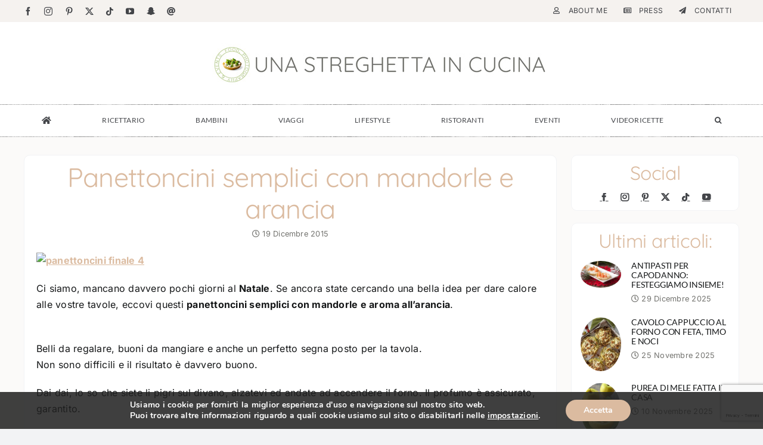

--- FILE ---
content_type: text/html; charset=UTF-8
request_url: https://www.streghettaincucina.it/2015/12/panettoncini-semplici-con-mandorle-a-aroma-allarancia.html
body_size: 24186
content:
<!DOCTYPE html>
<html class="avada-html-layout-wide avada-html-header-position-top" lang="it-IT" prefix="og: http://ogp.me/ns# fb: http://ogp.me/ns/fb#">
<head>
	<meta http-equiv="X-UA-Compatible" content="IE=edge" />
	<meta http-equiv="Content-Type" content="text/html; charset=utf-8"/>
	<meta name="viewport" content="width=device-width, initial-scale=1" />
	<meta name='robots' content='index, follow, max-image-preview:large, max-snippet:-1, max-video-preview:-1' />

	<!-- This site is optimized with the Yoast SEO plugin v21.6 - https://yoast.com/wordpress/plugins/seo/ -->
	<title>Panettoncini semplici con mandorle e arancia - Una Streghetta in Cucina</title>
	<meta name="description" content="I panettoncini semplici con mandorle e aroma all&#039;arancia sono veloci da fare e perfetti da regalare a Natale oppure per abbellire la tavola." />
	<link rel="canonical" href="https://www.streghettaincucina.it/2015/12/panettoncini-semplici-con-mandorle-a-aroma-allarancia.html" />
	<meta property="og:locale" content="it_IT" />
	<meta property="og:type" content="article" />
	<meta property="og:title" content="Panettoncini semplici con mandorle e arancia - Una Streghetta in Cucina" />
	<meta property="og:description" content="I panettoncini semplici con mandorle e aroma all&#039;arancia sono veloci da fare e perfetti da regalare a Natale oppure per abbellire la tavola." />
	<meta property="og:url" content="https://www.streghettaincucina.it/2015/12/panettoncini-semplici-con-mandorle-a-aroma-allarancia.html" />
	<meta property="og:site_name" content="Una Streghetta in Cucina" />
	<meta property="article:publisher" content="https://www.facebook.com/unastreghettaincucina" />
	<meta property="article:published_time" content="2015-12-19T13:53:00+00:00" />
	<meta property="og:image" content="https://farm6.staticflickr.com/5819/23721522522_c1ca505b74_z.jpg" />
	<meta name="author" content="Marta" />
	<meta name="twitter:card" content="summary_large_image" />
	<meta name="twitter:creator" content="@MartaTovaglieri" />
	<meta name="twitter:site" content="@MartaTovaglieri" />
	<meta name="twitter:label1" content="Scritto da" />
	<meta name="twitter:data1" content="Marta" />
	<meta name="twitter:label2" content="Tempo di lettura stimato" />
	<meta name="twitter:data2" content="1 minuto" />
	<script type="application/ld+json" class="yoast-schema-graph">{"@context":"https://schema.org","@graph":[{"@type":"Article","@id":"https://www.streghettaincucina.it/2015/12/panettoncini-semplici-con-mandorle-a-aroma-allarancia.html#article","isPartOf":{"@id":"https://www.streghettaincucina.it/2015/12/panettoncini-semplici-con-mandorle-a-aroma-allarancia.html"},"author":{"name":"Marta","@id":"https://www.streghettaincucina.it/#/schema/person/afe1f4a22c273d07088b59ffbf4b2baa"},"headline":"Panettoncini semplici con mandorle e arancia","datePublished":"2015-12-19T13:53:00+00:00","dateModified":"2015-12-19T13:53:00+00:00","mainEntityOfPage":{"@id":"https://www.streghettaincucina.it/2015/12/panettoncini-semplici-con-mandorle-a-aroma-allarancia.html"},"wordCount":149,"commentCount":0,"publisher":{"@id":"https://www.streghettaincucina.it/#organization"},"image":{"@id":"https://www.streghettaincucina.it/2015/12/panettoncini-semplici-con-mandorle-a-aroma-allarancia.html#primaryimage"},"thumbnailUrl":"https://farm6.staticflickr.com/5819/23721522522_c1ca505b74_z.jpg","articleSection":["Dolci","Lievitati","Natale"],"inLanguage":"it-IT","potentialAction":[{"@type":"CommentAction","name":"Comment","target":["https://www.streghettaincucina.it/2015/12/panettoncini-semplici-con-mandorle-a-aroma-allarancia.html#respond"]}]},{"@type":"WebPage","@id":"https://www.streghettaincucina.it/2015/12/panettoncini-semplici-con-mandorle-a-aroma-allarancia.html","url":"https://www.streghettaincucina.it/2015/12/panettoncini-semplici-con-mandorle-a-aroma-allarancia.html","name":"Panettoncini semplici con mandorle e arancia - Una Streghetta in Cucina","isPartOf":{"@id":"https://www.streghettaincucina.it/#website"},"primaryImageOfPage":{"@id":"https://www.streghettaincucina.it/2015/12/panettoncini-semplici-con-mandorle-a-aroma-allarancia.html#primaryimage"},"image":{"@id":"https://www.streghettaincucina.it/2015/12/panettoncini-semplici-con-mandorle-a-aroma-allarancia.html#primaryimage"},"thumbnailUrl":"https://farm6.staticflickr.com/5819/23721522522_c1ca505b74_z.jpg","datePublished":"2015-12-19T13:53:00+00:00","dateModified":"2015-12-19T13:53:00+00:00","description":"I panettoncini semplici con mandorle e aroma all'arancia sono veloci da fare e perfetti da regalare a Natale oppure per abbellire la tavola.","breadcrumb":{"@id":"https://www.streghettaincucina.it/2015/12/panettoncini-semplici-con-mandorle-a-aroma-allarancia.html#breadcrumb"},"inLanguage":"it-IT","potentialAction":[{"@type":"ReadAction","target":["https://www.streghettaincucina.it/2015/12/panettoncini-semplici-con-mandorle-a-aroma-allarancia.html"]}]},{"@type":"ImageObject","inLanguage":"it-IT","@id":"https://www.streghettaincucina.it/2015/12/panettoncini-semplici-con-mandorle-a-aroma-allarancia.html#primaryimage","url":"https://farm6.staticflickr.com/5819/23721522522_c1ca505b74_z.jpg","contentUrl":"https://farm6.staticflickr.com/5819/23721522522_c1ca505b74_z.jpg"},{"@type":"BreadcrumbList","@id":"https://www.streghettaincucina.it/2015/12/panettoncini-semplici-con-mandorle-a-aroma-allarancia.html#breadcrumb","itemListElement":[{"@type":"ListItem","position":1,"name":"Home","item":"https://www.streghettaincucina.it/"},{"@type":"ListItem","position":2,"name":"Panettoncini semplici con mandorle e arancia"}]},{"@type":"WebSite","@id":"https://www.streghettaincucina.it/#website","url":"https://www.streghettaincucina.it/","name":"Una Streghetta in Cucina","description":"","publisher":{"@id":"https://www.streghettaincucina.it/#organization"},"potentialAction":[{"@type":"SearchAction","target":{"@type":"EntryPoint","urlTemplate":"https://www.streghettaincucina.it/?s={search_term_string}"},"query-input":"required name=search_term_string"}],"inLanguage":"it-IT"},{"@type":"Organization","@id":"https://www.streghettaincucina.it/#organization","name":"Una Streghetta in Cucina","url":"https://www.streghettaincucina.it/","logo":{"@type":"ImageObject","inLanguage":"it-IT","@id":"https://www.streghettaincucina.it/#/schema/logo/image/","url":"https://www.streghettaincucina.it/wp-content/uploads/2023/10/logo-quick-140px.jpg","contentUrl":"https://www.streghettaincucina.it/wp-content/uploads/2023/10/logo-quick-140px.jpg","width":1138,"height":140,"caption":"Una Streghetta in Cucina"},"image":{"@id":"https://www.streghettaincucina.it/#/schema/logo/image/"},"sameAs":["https://www.facebook.com/unastreghettaincucina","https://twitter.com/MartaTovaglieri","https://www.instagram.com/streghettaincucina/"]},{"@type":"Person","@id":"https://www.streghettaincucina.it/#/schema/person/afe1f4a22c273d07088b59ffbf4b2baa","name":"Marta","image":{"@type":"ImageObject","inLanguage":"it-IT","@id":"https://www.streghettaincucina.it/#/schema/person/image/","url":"https://secure.gravatar.com/avatar/9d4111bf66174284fd043382becea1f031c4d3c8a6f8c5d9300c7b36ea31c019?s=96&d=mm&r=g","contentUrl":"https://secure.gravatar.com/avatar/9d4111bf66174284fd043382becea1f031c4d3c8a6f8c5d9300c7b36ea31c019?s=96&d=mm&r=g","caption":"Marta"},"url":"https://www.streghettaincucina.it/author/marta"}]}</script>
	<!-- / Yoast SEO plugin. -->


<link rel="alternate" type="application/rss+xml" title="Una Streghetta in Cucina &raquo; Feed" href="https://www.streghettaincucina.it/feed" />
<link rel="alternate" type="application/rss+xml" title="Una Streghetta in Cucina &raquo; Feed dei commenti" href="https://www.streghettaincucina.it/comments/feed" />
					<link rel="shortcut icon" href="https://www.streghettaincucina.it/wp-content/uploads/2023/11/favicon-streghetta-in-cucina-32x32-1.png" type="image/x-icon" />
		
		
		
				<link rel="alternate" type="application/rss+xml" title="Una Streghetta in Cucina &raquo; Panettoncini semplici con mandorle e arancia Feed dei commenti" href="https://www.streghettaincucina.it/2015/12/panettoncini-semplici-con-mandorle-a-aroma-allarancia.html/feed" />
<link rel="alternate" title="oEmbed (JSON)" type="application/json+oembed" href="https://www.streghettaincucina.it/wp-json/oembed/1.0/embed?url=https%3A%2F%2Fwww.streghettaincucina.it%2F2015%2F12%2Fpanettoncini-semplici-con-mandorle-a-aroma-allarancia.html" />
<link rel="alternate" title="oEmbed (XML)" type="text/xml+oembed" href="https://www.streghettaincucina.it/wp-json/oembed/1.0/embed?url=https%3A%2F%2Fwww.streghettaincucina.it%2F2015%2F12%2Fpanettoncini-semplici-con-mandorle-a-aroma-allarancia.html&#038;format=xml" />
					<meta name="description" content="Ci siamo, mancano davvero pochi giorni al Natale. Se ancora state cercando una bella idea per dare calore alle vostre tavole, eccovi questi panettoncini semplici con mandorle e aroma all&#039;arancia.
Belli da regalare, buoni da mangiare e anche un perfetto segna posto per"/>
				
		<meta property="og:locale" content="it_IT"/>
		<meta property="og:type" content="article"/>
		<meta property="og:site_name" content="Una Streghetta in Cucina"/>
		<meta property="og:title" content="Panettoncini semplici con mandorle e arancia - Una Streghetta in Cucina"/>
				<meta property="og:description" content="Ci siamo, mancano davvero pochi giorni al Natale. Se ancora state cercando una bella idea per dare calore alle vostre tavole, eccovi questi panettoncini semplici con mandorle e aroma all&#039;arancia.
Belli da regalare, buoni da mangiare e anche un perfetto segna posto per"/>
				<meta property="og:url" content="https://www.streghettaincucina.it/2015/12/panettoncini-semplici-con-mandorle-a-aroma-allarancia.html"/>
										<meta property="article:published_time" content="2015-12-19T13:53:00+00:00"/>
											<meta name="author" content="Marta"/>
								<meta property="og:image" content="https://www.streghettaincucina.it/wp-content/uploads/2023/10/logo-quick-70px.jpg"/>
		<meta property="og:image:width" content="569"/>
		<meta property="og:image:height" content="70"/>
		<meta property="og:image:type" content="image/jpeg"/>
				<style id='wp-img-auto-sizes-contain-inline-css' type='text/css'>
img:is([sizes=auto i],[sizes^="auto," i]){contain-intrinsic-size:3000px 1500px}
/*# sourceURL=wp-img-auto-sizes-contain-inline-css */
</style>
<style id='wp-emoji-styles-inline-css' type='text/css'>

	img.wp-smiley, img.emoji {
		display: inline !important;
		border: none !important;
		box-shadow: none !important;
		height: 1em !important;
		width: 1em !important;
		margin: 0 0.07em !important;
		vertical-align: -0.1em !important;
		background: none !important;
		padding: 0 !important;
	}
/*# sourceURL=wp-emoji-styles-inline-css */
</style>
<style id='wp-block-library-inline-css' type='text/css'>
:root{--wp-block-synced-color:#7a00df;--wp-block-synced-color--rgb:122,0,223;--wp-bound-block-color:var(--wp-block-synced-color);--wp-editor-canvas-background:#ddd;--wp-admin-theme-color:#007cba;--wp-admin-theme-color--rgb:0,124,186;--wp-admin-theme-color-darker-10:#006ba1;--wp-admin-theme-color-darker-10--rgb:0,107,160.5;--wp-admin-theme-color-darker-20:#005a87;--wp-admin-theme-color-darker-20--rgb:0,90,135;--wp-admin-border-width-focus:2px}@media (min-resolution:192dpi){:root{--wp-admin-border-width-focus:1.5px}}.wp-element-button{cursor:pointer}:root .has-very-light-gray-background-color{background-color:#eee}:root .has-very-dark-gray-background-color{background-color:#313131}:root .has-very-light-gray-color{color:#eee}:root .has-very-dark-gray-color{color:#313131}:root .has-vivid-green-cyan-to-vivid-cyan-blue-gradient-background{background:linear-gradient(135deg,#00d084,#0693e3)}:root .has-purple-crush-gradient-background{background:linear-gradient(135deg,#34e2e4,#4721fb 50%,#ab1dfe)}:root .has-hazy-dawn-gradient-background{background:linear-gradient(135deg,#faaca8,#dad0ec)}:root .has-subdued-olive-gradient-background{background:linear-gradient(135deg,#fafae1,#67a671)}:root .has-atomic-cream-gradient-background{background:linear-gradient(135deg,#fdd79a,#004a59)}:root .has-nightshade-gradient-background{background:linear-gradient(135deg,#330968,#31cdcf)}:root .has-midnight-gradient-background{background:linear-gradient(135deg,#020381,#2874fc)}:root{--wp--preset--font-size--normal:16px;--wp--preset--font-size--huge:42px}.has-regular-font-size{font-size:1em}.has-larger-font-size{font-size:2.625em}.has-normal-font-size{font-size:var(--wp--preset--font-size--normal)}.has-huge-font-size{font-size:var(--wp--preset--font-size--huge)}.has-text-align-center{text-align:center}.has-text-align-left{text-align:left}.has-text-align-right{text-align:right}.has-fit-text{white-space:nowrap!important}#end-resizable-editor-section{display:none}.aligncenter{clear:both}.items-justified-left{justify-content:flex-start}.items-justified-center{justify-content:center}.items-justified-right{justify-content:flex-end}.items-justified-space-between{justify-content:space-between}.screen-reader-text{border:0;clip-path:inset(50%);height:1px;margin:-1px;overflow:hidden;padding:0;position:absolute;width:1px;word-wrap:normal!important}.screen-reader-text:focus{background-color:#ddd;clip-path:none;color:#444;display:block;font-size:1em;height:auto;left:5px;line-height:normal;padding:15px 23px 14px;text-decoration:none;top:5px;width:auto;z-index:100000}html :where(.has-border-color){border-style:solid}html :where([style*=border-top-color]){border-top-style:solid}html :where([style*=border-right-color]){border-right-style:solid}html :where([style*=border-bottom-color]){border-bottom-style:solid}html :where([style*=border-left-color]){border-left-style:solid}html :where([style*=border-width]){border-style:solid}html :where([style*=border-top-width]){border-top-style:solid}html :where([style*=border-right-width]){border-right-style:solid}html :where([style*=border-bottom-width]){border-bottom-style:solid}html :where([style*=border-left-width]){border-left-style:solid}html :where(img[class*=wp-image-]){height:auto;max-width:100%}:where(figure){margin:0 0 1em}html :where(.is-position-sticky){--wp-admin--admin-bar--position-offset:var(--wp-admin--admin-bar--height,0px)}@media screen and (max-width:600px){html :where(.is-position-sticky){--wp-admin--admin-bar--position-offset:0px}}

/*# sourceURL=wp-block-library-inline-css */
</style><style id='wp-block-list-inline-css' type='text/css'>
ol,ul{box-sizing:border-box}:root :where(.wp-block-list.has-background){padding:1.25em 2.375em}
/*# sourceURL=https://www.streghettaincucina.it/wp-includes/blocks/list/style.min.css */
</style>
<style id='wp-block-paragraph-inline-css' type='text/css'>
.is-small-text{font-size:.875em}.is-regular-text{font-size:1em}.is-large-text{font-size:2.25em}.is-larger-text{font-size:3em}.has-drop-cap:not(:focus):first-letter{float:left;font-size:8.4em;font-style:normal;font-weight:100;line-height:.68;margin:.05em .1em 0 0;text-transform:uppercase}body.rtl .has-drop-cap:not(:focus):first-letter{float:none;margin-left:.1em}p.has-drop-cap.has-background{overflow:hidden}:root :where(p.has-background){padding:1.25em 2.375em}:where(p.has-text-color:not(.has-link-color)) a{color:inherit}p.has-text-align-left[style*="writing-mode:vertical-lr"],p.has-text-align-right[style*="writing-mode:vertical-rl"]{rotate:180deg}
/*# sourceURL=https://www.streghettaincucina.it/wp-includes/blocks/paragraph/style.min.css */
</style>
<style id='global-styles-inline-css' type='text/css'>
:root{--wp--preset--aspect-ratio--square: 1;--wp--preset--aspect-ratio--4-3: 4/3;--wp--preset--aspect-ratio--3-4: 3/4;--wp--preset--aspect-ratio--3-2: 3/2;--wp--preset--aspect-ratio--2-3: 2/3;--wp--preset--aspect-ratio--16-9: 16/9;--wp--preset--aspect-ratio--9-16: 9/16;--wp--preset--color--black: #000000;--wp--preset--color--cyan-bluish-gray: #abb8c3;--wp--preset--color--white: #ffffff;--wp--preset--color--pale-pink: #f78da7;--wp--preset--color--vivid-red: #cf2e2e;--wp--preset--color--luminous-vivid-orange: #ff6900;--wp--preset--color--luminous-vivid-amber: #fcb900;--wp--preset--color--light-green-cyan: #7bdcb5;--wp--preset--color--vivid-green-cyan: #00d084;--wp--preset--color--pale-cyan-blue: #8ed1fc;--wp--preset--color--vivid-cyan-blue: #0693e3;--wp--preset--color--vivid-purple: #9b51e0;--wp--preset--color--awb-color-1: #ffffff;--wp--preset--color--awb-color-2: #f9f9fb;--wp--preset--color--awb-color-3: #f2f3f5;--wp--preset--color--awb-color-4: #c5b8a8;--wp--preset--color--awb-color-5: #dbbba0;--wp--preset--color--awb-color-6: #434549;--wp--preset--color--awb-color-7: #212326;--wp--preset--color--awb-color-8: #141617;--wp--preset--color--awb-color-custom-1: #73736f;--wp--preset--color--awb-color-custom-2: #f5f2ef;--wp--preset--color--awb-color-custom-3: #fbfaf9;--wp--preset--gradient--vivid-cyan-blue-to-vivid-purple: linear-gradient(135deg,rgb(6,147,227) 0%,rgb(155,81,224) 100%);--wp--preset--gradient--light-green-cyan-to-vivid-green-cyan: linear-gradient(135deg,rgb(122,220,180) 0%,rgb(0,208,130) 100%);--wp--preset--gradient--luminous-vivid-amber-to-luminous-vivid-orange: linear-gradient(135deg,rgb(252,185,0) 0%,rgb(255,105,0) 100%);--wp--preset--gradient--luminous-vivid-orange-to-vivid-red: linear-gradient(135deg,rgb(255,105,0) 0%,rgb(207,46,46) 100%);--wp--preset--gradient--very-light-gray-to-cyan-bluish-gray: linear-gradient(135deg,rgb(238,238,238) 0%,rgb(169,184,195) 100%);--wp--preset--gradient--cool-to-warm-spectrum: linear-gradient(135deg,rgb(74,234,220) 0%,rgb(151,120,209) 20%,rgb(207,42,186) 40%,rgb(238,44,130) 60%,rgb(251,105,98) 80%,rgb(254,248,76) 100%);--wp--preset--gradient--blush-light-purple: linear-gradient(135deg,rgb(255,206,236) 0%,rgb(152,150,240) 100%);--wp--preset--gradient--blush-bordeaux: linear-gradient(135deg,rgb(254,205,165) 0%,rgb(254,45,45) 50%,rgb(107,0,62) 100%);--wp--preset--gradient--luminous-dusk: linear-gradient(135deg,rgb(255,203,112) 0%,rgb(199,81,192) 50%,rgb(65,88,208) 100%);--wp--preset--gradient--pale-ocean: linear-gradient(135deg,rgb(255,245,203) 0%,rgb(182,227,212) 50%,rgb(51,167,181) 100%);--wp--preset--gradient--electric-grass: linear-gradient(135deg,rgb(202,248,128) 0%,rgb(113,206,126) 100%);--wp--preset--gradient--midnight: linear-gradient(135deg,rgb(2,3,129) 0%,rgb(40,116,252) 100%);--wp--preset--font-size--small: 12px;--wp--preset--font-size--medium: 20px;--wp--preset--font-size--large: 24px;--wp--preset--font-size--x-large: 42px;--wp--preset--font-size--normal: 16px;--wp--preset--font-size--xlarge: 32px;--wp--preset--font-size--huge: 48px;--wp--preset--spacing--20: 0.44rem;--wp--preset--spacing--30: 0.67rem;--wp--preset--spacing--40: 1rem;--wp--preset--spacing--50: 1.5rem;--wp--preset--spacing--60: 2.25rem;--wp--preset--spacing--70: 3.38rem;--wp--preset--spacing--80: 5.06rem;--wp--preset--shadow--natural: 6px 6px 9px rgba(0, 0, 0, 0.2);--wp--preset--shadow--deep: 12px 12px 50px rgba(0, 0, 0, 0.4);--wp--preset--shadow--sharp: 6px 6px 0px rgba(0, 0, 0, 0.2);--wp--preset--shadow--outlined: 6px 6px 0px -3px rgb(255, 255, 255), 6px 6px rgb(0, 0, 0);--wp--preset--shadow--crisp: 6px 6px 0px rgb(0, 0, 0);}:where(.is-layout-flex){gap: 0.5em;}:where(.is-layout-grid){gap: 0.5em;}body .is-layout-flex{display: flex;}.is-layout-flex{flex-wrap: wrap;align-items: center;}.is-layout-flex > :is(*, div){margin: 0;}body .is-layout-grid{display: grid;}.is-layout-grid > :is(*, div){margin: 0;}:where(.wp-block-columns.is-layout-flex){gap: 2em;}:where(.wp-block-columns.is-layout-grid){gap: 2em;}:where(.wp-block-post-template.is-layout-flex){gap: 1.25em;}:where(.wp-block-post-template.is-layout-grid){gap: 1.25em;}.has-black-color{color: var(--wp--preset--color--black) !important;}.has-cyan-bluish-gray-color{color: var(--wp--preset--color--cyan-bluish-gray) !important;}.has-white-color{color: var(--wp--preset--color--white) !important;}.has-pale-pink-color{color: var(--wp--preset--color--pale-pink) !important;}.has-vivid-red-color{color: var(--wp--preset--color--vivid-red) !important;}.has-luminous-vivid-orange-color{color: var(--wp--preset--color--luminous-vivid-orange) !important;}.has-luminous-vivid-amber-color{color: var(--wp--preset--color--luminous-vivid-amber) !important;}.has-light-green-cyan-color{color: var(--wp--preset--color--light-green-cyan) !important;}.has-vivid-green-cyan-color{color: var(--wp--preset--color--vivid-green-cyan) !important;}.has-pale-cyan-blue-color{color: var(--wp--preset--color--pale-cyan-blue) !important;}.has-vivid-cyan-blue-color{color: var(--wp--preset--color--vivid-cyan-blue) !important;}.has-vivid-purple-color{color: var(--wp--preset--color--vivid-purple) !important;}.has-black-background-color{background-color: var(--wp--preset--color--black) !important;}.has-cyan-bluish-gray-background-color{background-color: var(--wp--preset--color--cyan-bluish-gray) !important;}.has-white-background-color{background-color: var(--wp--preset--color--white) !important;}.has-pale-pink-background-color{background-color: var(--wp--preset--color--pale-pink) !important;}.has-vivid-red-background-color{background-color: var(--wp--preset--color--vivid-red) !important;}.has-luminous-vivid-orange-background-color{background-color: var(--wp--preset--color--luminous-vivid-orange) !important;}.has-luminous-vivid-amber-background-color{background-color: var(--wp--preset--color--luminous-vivid-amber) !important;}.has-light-green-cyan-background-color{background-color: var(--wp--preset--color--light-green-cyan) !important;}.has-vivid-green-cyan-background-color{background-color: var(--wp--preset--color--vivid-green-cyan) !important;}.has-pale-cyan-blue-background-color{background-color: var(--wp--preset--color--pale-cyan-blue) !important;}.has-vivid-cyan-blue-background-color{background-color: var(--wp--preset--color--vivid-cyan-blue) !important;}.has-vivid-purple-background-color{background-color: var(--wp--preset--color--vivid-purple) !important;}.has-black-border-color{border-color: var(--wp--preset--color--black) !important;}.has-cyan-bluish-gray-border-color{border-color: var(--wp--preset--color--cyan-bluish-gray) !important;}.has-white-border-color{border-color: var(--wp--preset--color--white) !important;}.has-pale-pink-border-color{border-color: var(--wp--preset--color--pale-pink) !important;}.has-vivid-red-border-color{border-color: var(--wp--preset--color--vivid-red) !important;}.has-luminous-vivid-orange-border-color{border-color: var(--wp--preset--color--luminous-vivid-orange) !important;}.has-luminous-vivid-amber-border-color{border-color: var(--wp--preset--color--luminous-vivid-amber) !important;}.has-light-green-cyan-border-color{border-color: var(--wp--preset--color--light-green-cyan) !important;}.has-vivid-green-cyan-border-color{border-color: var(--wp--preset--color--vivid-green-cyan) !important;}.has-pale-cyan-blue-border-color{border-color: var(--wp--preset--color--pale-cyan-blue) !important;}.has-vivid-cyan-blue-border-color{border-color: var(--wp--preset--color--vivid-cyan-blue) !important;}.has-vivid-purple-border-color{border-color: var(--wp--preset--color--vivid-purple) !important;}.has-vivid-cyan-blue-to-vivid-purple-gradient-background{background: var(--wp--preset--gradient--vivid-cyan-blue-to-vivid-purple) !important;}.has-light-green-cyan-to-vivid-green-cyan-gradient-background{background: var(--wp--preset--gradient--light-green-cyan-to-vivid-green-cyan) !important;}.has-luminous-vivid-amber-to-luminous-vivid-orange-gradient-background{background: var(--wp--preset--gradient--luminous-vivid-amber-to-luminous-vivid-orange) !important;}.has-luminous-vivid-orange-to-vivid-red-gradient-background{background: var(--wp--preset--gradient--luminous-vivid-orange-to-vivid-red) !important;}.has-very-light-gray-to-cyan-bluish-gray-gradient-background{background: var(--wp--preset--gradient--very-light-gray-to-cyan-bluish-gray) !important;}.has-cool-to-warm-spectrum-gradient-background{background: var(--wp--preset--gradient--cool-to-warm-spectrum) !important;}.has-blush-light-purple-gradient-background{background: var(--wp--preset--gradient--blush-light-purple) !important;}.has-blush-bordeaux-gradient-background{background: var(--wp--preset--gradient--blush-bordeaux) !important;}.has-luminous-dusk-gradient-background{background: var(--wp--preset--gradient--luminous-dusk) !important;}.has-pale-ocean-gradient-background{background: var(--wp--preset--gradient--pale-ocean) !important;}.has-electric-grass-gradient-background{background: var(--wp--preset--gradient--electric-grass) !important;}.has-midnight-gradient-background{background: var(--wp--preset--gradient--midnight) !important;}.has-small-font-size{font-size: var(--wp--preset--font-size--small) !important;}.has-medium-font-size{font-size: var(--wp--preset--font-size--medium) !important;}.has-large-font-size{font-size: var(--wp--preset--font-size--large) !important;}.has-x-large-font-size{font-size: var(--wp--preset--font-size--x-large) !important;}
/*# sourceURL=global-styles-inline-css */
</style>

<style id='classic-theme-styles-inline-css' type='text/css'>
/*! This file is auto-generated */
.wp-block-button__link{color:#fff;background-color:#32373c;border-radius:9999px;box-shadow:none;text-decoration:none;padding:calc(.667em + 2px) calc(1.333em + 2px);font-size:1.125em}.wp-block-file__button{background:#32373c;color:#fff;text-decoration:none}
/*# sourceURL=/wp-includes/css/classic-themes.min.css */
</style>
<link rel='stylesheet' id='child-style-css' href='https://www.streghettaincucina.it/wp-content/themes/Avada-Child-Theme/style.css?ver=6.9' type='text/css' media='all' />
<link rel='stylesheet' id='moove_gdpr_frontend-css' href='https://www.streghettaincucina.it/wp-content/plugins/gdpr-cookie-compliance/dist/styles/gdpr-main.css?ver=4.12.8' type='text/css' media='all' />
<style id='moove_gdpr_frontend-inline-css' type='text/css'>
#moove_gdpr_cookie_modal,#moove_gdpr_cookie_info_bar,.gdpr_cookie_settings_shortcode_content{font-family:Nunito,sans-serif}#moove_gdpr_save_popup_settings_button{background-color:#373737;color:#fff}#moove_gdpr_save_popup_settings_button:hover{background-color:#000}#moove_gdpr_cookie_info_bar .moove-gdpr-info-bar-container .moove-gdpr-info-bar-content a.mgbutton,#moove_gdpr_cookie_info_bar .moove-gdpr-info-bar-container .moove-gdpr-info-bar-content button.mgbutton{background-color:#dbbba0}#moove_gdpr_cookie_modal .moove-gdpr-modal-content .moove-gdpr-modal-footer-content .moove-gdpr-button-holder a.mgbutton,#moove_gdpr_cookie_modal .moove-gdpr-modal-content .moove-gdpr-modal-footer-content .moove-gdpr-button-holder button.mgbutton,.gdpr_cookie_settings_shortcode_content .gdpr-shr-button.button-green{background-color:#dbbba0;border-color:#dbbba0}#moove_gdpr_cookie_modal .moove-gdpr-modal-content .moove-gdpr-modal-footer-content .moove-gdpr-button-holder a.mgbutton:hover,#moove_gdpr_cookie_modal .moove-gdpr-modal-content .moove-gdpr-modal-footer-content .moove-gdpr-button-holder button.mgbutton:hover,.gdpr_cookie_settings_shortcode_content .gdpr-shr-button.button-green:hover{background-color:#fff;color:#dbbba0}#moove_gdpr_cookie_modal .moove-gdpr-modal-content .moove-gdpr-modal-close i,#moove_gdpr_cookie_modal .moove-gdpr-modal-content .moove-gdpr-modal-close span.gdpr-icon{background-color:#dbbba0;border:1px solid #dbbba0}#moove_gdpr_cookie_info_bar span.change-settings-button.focus-g,#moove_gdpr_cookie_info_bar span.change-settings-button:focus,#moove_gdpr_cookie_info_bar button.change-settings-button.focus-g,#moove_gdpr_cookie_info_bar button.change-settings-button:focus{-webkit-box-shadow:0 0 1px 3px #dbbba0;-moz-box-shadow:0 0 1px 3px #dbbba0;box-shadow:0 0 1px 3px #dbbba0}#moove_gdpr_cookie_modal .moove-gdpr-modal-content .moove-gdpr-modal-close i:hover,#moove_gdpr_cookie_modal .moove-gdpr-modal-content .moove-gdpr-modal-close span.gdpr-icon:hover,#moove_gdpr_cookie_info_bar span[data-href]>u.change-settings-button{color:#dbbba0}#moove_gdpr_cookie_modal .moove-gdpr-modal-content .moove-gdpr-modal-left-content #moove-gdpr-menu li.menu-item-selected a span.gdpr-icon,#moove_gdpr_cookie_modal .moove-gdpr-modal-content .moove-gdpr-modal-left-content #moove-gdpr-menu li.menu-item-selected button span.gdpr-icon{color:inherit}#moove_gdpr_cookie_modal .moove-gdpr-modal-content .moove-gdpr-modal-left-content #moove-gdpr-menu li a span.gdpr-icon,#moove_gdpr_cookie_modal .moove-gdpr-modal-content .moove-gdpr-modal-left-content #moove-gdpr-menu li button span.gdpr-icon{color:inherit}#moove_gdpr_cookie_modal .gdpr-acc-link{line-height:0;font-size:0;color:transparent;position:absolute}#moove_gdpr_cookie_modal .moove-gdpr-modal-content .moove-gdpr-modal-close:hover i,#moove_gdpr_cookie_modal .moove-gdpr-modal-content .moove-gdpr-modal-left-content #moove-gdpr-menu li a,#moove_gdpr_cookie_modal .moove-gdpr-modal-content .moove-gdpr-modal-left-content #moove-gdpr-menu li button,#moove_gdpr_cookie_modal .moove-gdpr-modal-content .moove-gdpr-modal-left-content #moove-gdpr-menu li button i,#moove_gdpr_cookie_modal .moove-gdpr-modal-content .moove-gdpr-modal-left-content #moove-gdpr-menu li a i,#moove_gdpr_cookie_modal .moove-gdpr-modal-content .moove-gdpr-tab-main .moove-gdpr-tab-main-content a:hover,#moove_gdpr_cookie_info_bar.moove-gdpr-dark-scheme .moove-gdpr-info-bar-container .moove-gdpr-info-bar-content a.mgbutton:hover,#moove_gdpr_cookie_info_bar.moove-gdpr-dark-scheme .moove-gdpr-info-bar-container .moove-gdpr-info-bar-content button.mgbutton:hover,#moove_gdpr_cookie_info_bar.moove-gdpr-dark-scheme .moove-gdpr-info-bar-container .moove-gdpr-info-bar-content a:hover,#moove_gdpr_cookie_info_bar.moove-gdpr-dark-scheme .moove-gdpr-info-bar-container .moove-gdpr-info-bar-content button:hover,#moove_gdpr_cookie_info_bar.moove-gdpr-dark-scheme .moove-gdpr-info-bar-container .moove-gdpr-info-bar-content span.change-settings-button:hover,#moove_gdpr_cookie_info_bar.moove-gdpr-dark-scheme .moove-gdpr-info-bar-container .moove-gdpr-info-bar-content button.change-settings-button:hover,#moove_gdpr_cookie_info_bar.moove-gdpr-dark-scheme .moove-gdpr-info-bar-container .moove-gdpr-info-bar-content u.change-settings-button:hover,#moove_gdpr_cookie_info_bar span[data-href]>u.change-settings-button,#moove_gdpr_cookie_info_bar.moove-gdpr-dark-scheme .moove-gdpr-info-bar-container .moove-gdpr-info-bar-content a.mgbutton.focus-g,#moove_gdpr_cookie_info_bar.moove-gdpr-dark-scheme .moove-gdpr-info-bar-container .moove-gdpr-info-bar-content button.mgbutton.focus-g,#moove_gdpr_cookie_info_bar.moove-gdpr-dark-scheme .moove-gdpr-info-bar-container .moove-gdpr-info-bar-content a.focus-g,#moove_gdpr_cookie_info_bar.moove-gdpr-dark-scheme .moove-gdpr-info-bar-container .moove-gdpr-info-bar-content button.focus-g,#moove_gdpr_cookie_info_bar.moove-gdpr-dark-scheme .moove-gdpr-info-bar-container .moove-gdpr-info-bar-content a.mgbutton:focus,#moove_gdpr_cookie_info_bar.moove-gdpr-dark-scheme .moove-gdpr-info-bar-container .moove-gdpr-info-bar-content button.mgbutton:focus,#moove_gdpr_cookie_info_bar.moove-gdpr-dark-scheme .moove-gdpr-info-bar-container .moove-gdpr-info-bar-content a:focus,#moove_gdpr_cookie_info_bar.moove-gdpr-dark-scheme .moove-gdpr-info-bar-container .moove-gdpr-info-bar-content button:focus,#moove_gdpr_cookie_info_bar.moove-gdpr-dark-scheme .moove-gdpr-info-bar-container .moove-gdpr-info-bar-content span.change-settings-button.focus-g,span.change-settings-button:focus,button.change-settings-button.focus-g,button.change-settings-button:focus,#moove_gdpr_cookie_info_bar.moove-gdpr-dark-scheme .moove-gdpr-info-bar-container .moove-gdpr-info-bar-content u.change-settings-button.focus-g,#moove_gdpr_cookie_info_bar.moove-gdpr-dark-scheme .moove-gdpr-info-bar-container .moove-gdpr-info-bar-content u.change-settings-button:focus{color:#dbbba0}#moove_gdpr_cookie_modal.gdpr_lightbox-hide{display:none}
/*# sourceURL=moove_gdpr_frontend-inline-css */
</style>
<link rel='stylesheet' id='fusion-dynamic-css-css' href='https://www.streghettaincucina.it/wp-content/uploads/fusion-styles/89e68b0dd03cd912f7c4c7adac9d7412.min.css?ver=3.11.10' type='text/css' media='all' />
<link rel="https://api.w.org/" href="https://www.streghettaincucina.it/wp-json/" /><link rel="alternate" title="JSON" type="application/json" href="https://www.streghettaincucina.it/wp-json/wp/v2/posts/227" /><link rel="EditURI" type="application/rsd+xml" title="RSD" href="https://www.streghettaincucina.it/xmlrpc.php?rsd" />
<meta name="generator" content="WordPress 6.9" />
<link rel='shortlink' href='https://www.streghettaincucina.it/?p=227' />
<link rel="preload" href="https://www.streghettaincucina.it/wp-content/themes/Avada/includes/lib/assets/fonts/icomoon/awb-icons.woff" as="font" type="font/woff" crossorigin><link rel="preload" href="//www.streghettaincucina.it/wp-content/themes/Avada/includes/lib/assets/fonts/fontawesome/webfonts/fa-brands-400.woff2" as="font" type="font/woff2" crossorigin><link rel="preload" href="//www.streghettaincucina.it/wp-content/themes/Avada/includes/lib/assets/fonts/fontawesome/webfonts/fa-regular-400.woff2" as="font" type="font/woff2" crossorigin><link rel="preload" href="//www.streghettaincucina.it/wp-content/themes/Avada/includes/lib/assets/fonts/fontawesome/webfonts/fa-solid-900.woff2" as="font" type="font/woff2" crossorigin><link rel="preload" href="https://www.streghettaincucina.it/wp-content/uploads/fusion-icons/Cook-v1.0/fonts/Cook.ttf?k1k2jn" as="font" type="font/ttf" crossorigin><style type="text/css" id="css-fb-visibility">@media screen and (max-width: 640px){.fusion-no-small-visibility{display:none !important;}body .sm-text-align-center{text-align:center !important;}body .sm-text-align-left{text-align:left !important;}body .sm-text-align-right{text-align:right !important;}body .sm-flex-align-center{justify-content:center !important;}body .sm-flex-align-flex-start{justify-content:flex-start !important;}body .sm-flex-align-flex-end{justify-content:flex-end !important;}body .sm-mx-auto{margin-left:auto !important;margin-right:auto !important;}body .sm-ml-auto{margin-left:auto !important;}body .sm-mr-auto{margin-right:auto !important;}body .fusion-absolute-position-small{position:absolute;top:auto;width:100%;}.awb-sticky.awb-sticky-small{ position: sticky; top: var(--awb-sticky-offset,0); }}@media screen and (min-width: 641px) and (max-width: 1024px){.fusion-no-medium-visibility{display:none !important;}body .md-text-align-center{text-align:center !important;}body .md-text-align-left{text-align:left !important;}body .md-text-align-right{text-align:right !important;}body .md-flex-align-center{justify-content:center !important;}body .md-flex-align-flex-start{justify-content:flex-start !important;}body .md-flex-align-flex-end{justify-content:flex-end !important;}body .md-mx-auto{margin-left:auto !important;margin-right:auto !important;}body .md-ml-auto{margin-left:auto !important;}body .md-mr-auto{margin-right:auto !important;}body .fusion-absolute-position-medium{position:absolute;top:auto;width:100%;}.awb-sticky.awb-sticky-medium{ position: sticky; top: var(--awb-sticky-offset,0); }}@media screen and (min-width: 1025px){.fusion-no-large-visibility{display:none !important;}body .lg-text-align-center{text-align:center !important;}body .lg-text-align-left{text-align:left !important;}body .lg-text-align-right{text-align:right !important;}body .lg-flex-align-center{justify-content:center !important;}body .lg-flex-align-flex-start{justify-content:flex-start !important;}body .lg-flex-align-flex-end{justify-content:flex-end !important;}body .lg-mx-auto{margin-left:auto !important;margin-right:auto !important;}body .lg-ml-auto{margin-left:auto !important;}body .lg-mr-auto{margin-right:auto !important;}body .fusion-absolute-position-large{position:absolute;top:auto;width:100%;}.awb-sticky.awb-sticky-large{ position: sticky; top: var(--awb-sticky-offset,0); }}</style>		<script type="text/javascript">
			var doc = document.documentElement;
			doc.setAttribute( 'data-useragent', navigator.userAgent );
		</script>
		<!-- Google tag (gtag.js) -->
<script async src="https://www.googletagmanager.com/gtag/js?id=G-4LW6CE8XPQ"></script>
<script>
  window.dataLayer = window.dataLayer || [];
  function gtag(){dataLayer.push(arguments);}
  gtag('js', new Date());

  gtag('config', 'G-4LW6CE8XPQ');
</script>
	</head>

<body class="wp-singular post-template-default single single-post postid-227 single-format-standard wp-theme-Avada wp-child-theme-Avada-Child-Theme awb-no-sidebars fusion-image-hovers fusion-pagination-sizing fusion-button_type-flat fusion-button_span-no fusion-button_gradient-linear avada-image-rollover-circle-yes avada-image-rollover-yes avada-image-rollover-direction-left fusion-body ltr fusion-sticky-header no-tablet-sticky-header no-mobile-sticky-header no-mobile-slidingbar no-mobile-totop fusion-disable-outline fusion-sub-menu-fade mobile-logo-pos-center layout-wide-mode avada-has-boxed-modal-shadow- layout-scroll-offset-full avada-has-zero-margin-offset-top fusion-top-header menu-text-align-center mobile-menu-design-modern fusion-show-pagination-text fusion-header-layout-v5 avada-responsive avada-footer-fx-none avada-menu-highlight-style-arrow fusion-search-form-clean fusion-main-menu-search-overlay fusion-avatar-circle avada-dropdown-styles avada-blog-layout-large avada-blog-archive-layout-large avada-header-shadow-no avada-menu-icon-position-left avada-has-megamenu-shadow avada-has-mobile-menu-search avada-has-main-nav-search-icon avada-has-breadcrumb-mobile-hidden avada-has-titlebar-hide avada-header-border-color-full-transparent avada-has-pagination-width_height avada-flyout-menu-direction-fade avada-has-blocks avada-ec-views-v1" data-awb-post-id="227">
		<a class="skip-link screen-reader-text" href="#content">Salta al contenuto</a>

	<div id="boxed-wrapper">
		
		<div id="wrapper" class="fusion-wrapper">
			<div id="home" style="position:relative;top:-1px;"></div>
							
					
			<header class="fusion-header-wrapper">
				<div class="fusion-header-v5 fusion-logo-alignment fusion-logo-center fusion-sticky-menu-1 fusion-sticky-logo- fusion-mobile-logo-1 fusion-sticky-menu-only fusion-header-menu-align-center fusion-mobile-menu-design-modern">
					
<div class="fusion-secondary-header">
	<div class="fusion-row">
					<div class="fusion-alignleft">
				<div class="fusion-social-links-header"><div class="fusion-social-networks"><div class="fusion-social-networks-wrapper"><a  class="fusion-social-network-icon fusion-tooltip fusion-facebook awb-icon-facebook" style data-placement="bottom" data-title="Facebook" data-toggle="tooltip" title="Facebook" href="https://www.facebook.com/unastreghettaincucina" target="_blank" rel="noreferrer"><span class="screen-reader-text">Facebook</span></a><a  class="fusion-social-network-icon fusion-tooltip fusion-instagram awb-icon-instagram" style data-placement="bottom" data-title="Instagram" data-toggle="tooltip" title="Instagram" href="https://www.instagram.com/streghettaincucina/" target="_blank" rel="noopener noreferrer"><span class="screen-reader-text">Instagram</span></a><a  class="fusion-social-network-icon fusion-tooltip fusion-pinterest awb-icon-pinterest" style data-placement="bottom" data-title="Pinterest" data-toggle="tooltip" title="Pinterest" href="https://it.pinterest.com/martastreghetta/" target="_blank" rel="noopener noreferrer"><span class="screen-reader-text">Pinterest</span></a><a  class="fusion-social-network-icon fusion-tooltip fusion-twitter awb-icon-twitter" style data-placement="bottom" data-title="X" data-toggle="tooltip" title="X" href="https://twitter.com/MartaTovaglieri" target="_blank" rel="noopener noreferrer"><span class="screen-reader-text">X</span></a><a  class="fusion-social-network-icon fusion-tooltip fusion-tiktok awb-icon-tiktok" style data-placement="bottom" data-title="Tiktok" data-toggle="tooltip" title="Tiktok" href="https://www.tiktok.com/@martatovaglieri" target="_blank" rel="noopener noreferrer"><span class="screen-reader-text">Tiktok</span></a><a  class="fusion-social-network-icon fusion-tooltip fusion-youtube awb-icon-youtube" style data-placement="bottom" data-title="YouTube" data-toggle="tooltip" title="YouTube" href="https://www.youtube.com/channel/UC4B-HZJp9aMn6O1qc6y8zxQ" target="_blank" rel="noopener noreferrer"><span class="screen-reader-text">YouTube</span></a><a  class="awb-custom-icon fusion-social-network-icon fusion-tooltip fa-snapchat-ghost fab fusion-last-social-icon" style="position:relative;" data-placement="bottom" data-title="Snapchat" data-toggle="tooltip" title="Snapchat" href="https://www.snapchat.com/add/martatovaglieri" target="_blank" rel="noopener noreferrer"><span class="screen-reader-text">Snapchat</span></a><a  class="fusion-social-network-icon fusion-tooltip fa-at fas" style data-placement="bottom" data-title="Email" data-toggle="tooltip" title="Email" href="mailto:s&#116;&#114;&#101;gh&#101;&#116;&#116;&#097;i&#110;&#099;u&#099;ina&#064;&#103;ma&#105;&#108;&#046;&#099;&#111;m" target="_self" rel="noopener noreferrer"><span class="screen-reader-text">Email</span></a></div></div></div>			</div>
							<div class="fusion-alignright">
				<nav class="fusion-secondary-menu" role="navigation" aria-label="Menu Secondario"><ul id="menu-top-header-menu" class="menu"><li  id="menu-item-5495"  class="menu-item menu-item-type-post_type menu-item-object-page menu-item-5495"  data-item-id="5495"><a  href="https://www.streghettaincucina.it/about-me" class="fusion-flex-link fusion-arrow-highlight"><span class="fusion-megamenu-icon"><i class="glyphicon fa-user far" aria-hidden="true"></i></span><span class="menu-text">About me<span class="fusion-arrow-svg"><svg height="12px" width="23px">
					<path d="M0 0 L11.5 12 L23 0 Z" fill="var(--awb-color1)" class="header_border_color_stroke" stroke-width="1"/>
					</svg></span></span></a></li><li  id="menu-item-5204"  class="menu-item menu-item-type-taxonomy menu-item-object-category menu-item-5204"  data-item-id="5204"><a  href="https://www.streghettaincucina.it/category/press" class="fusion-flex-link fusion-arrow-highlight"><span class="fusion-megamenu-icon"><i class="glyphicon fa-newspaper far" aria-hidden="true"></i></span><span class="menu-text">Press<span class="fusion-arrow-svg"><svg height="12px" width="23px">
					<path d="M0 0 L11.5 12 L23 0 Z" fill="var(--awb-color1)" class="header_border_color_stroke" stroke-width="1"/>
					</svg></span></span></a></li><li  id="menu-item-5203"  class="menu-item menu-item-type-post_type menu-item-object-page menu-item-5203"  data-item-id="5203"><a  href="https://www.streghettaincucina.it/contatti" class="fusion-flex-link fusion-arrow-highlight"><span class="fusion-megamenu-icon"><i class="glyphicon fa-paper-plane fas" aria-hidden="true"></i></span><span class="menu-text">Contatti<span class="fusion-arrow-svg"><svg height="12px" width="23px">
					<path d="M0 0 L11.5 12 L23 0 Z" fill="var(--awb-color1)" class="header_border_color_stroke" stroke-width="1"/>
					</svg></span></span></a></li></ul></nav><nav class="fusion-mobile-nav-holder fusion-mobile-menu-text-align-left" aria-label="Menu Mobile Secondario"></nav>			</div>
			</div>
</div>
<div class="fusion-header-sticky-height"></div>
<div class="fusion-sticky-header-wrapper"> <!-- start fusion sticky header wrapper -->
	<div class="fusion-header">
		<div class="fusion-row">
							<div class="fusion-logo" data-margin-top="31px" data-margin-bottom="31px" data-margin-left="0px" data-margin-right="0px">
			<a class="fusion-logo-link"  href="https://www.streghettaincucina.it/" >

						<!-- standard logo -->
			<img src="https://www.streghettaincucina.it/wp-content/uploads/2023/10/logo-quick-70px.jpg" srcset="https://www.streghettaincucina.it/wp-content/uploads/2023/10/logo-quick-70px.jpg 1x, https://www.streghettaincucina.it/wp-content/uploads/2023/10/logo-quick-140px.jpg 2x" width="569" height="70" style="max-height:70px;height:auto;" alt="Una Streghetta in Cucina Logo" data-retina_logo_url="https://www.streghettaincucina.it/wp-content/uploads/2023/10/logo-quick-140px.jpg" class="fusion-standard-logo" />

											<!-- mobile logo -->
				<img src="https://www.streghettaincucina.it/wp-content/uploads/2023/10/logo-quick-30px.jpg" srcset="https://www.streghettaincucina.it/wp-content/uploads/2023/10/logo-quick-30px.jpg 1x, https://www.streghettaincucina.it/wp-content/uploads/2023/10/logo-quick-60px.jpg 2x" width="244" height="30" style="max-height:30px;height:auto;" alt="Una Streghetta in Cucina Logo" data-retina_logo_url="https://www.streghettaincucina.it/wp-content/uploads/2023/10/logo-quick-60px.jpg" class="fusion-mobile-logo" />
			
					</a>
		</div>
								<div class="fusion-mobile-menu-icons">
							<a href="#" class="fusion-icon awb-icon-bars" aria-label="Attiva/Disattiva menu mobile" aria-expanded="false"></a>
		
					<a href="#" class="fusion-icon awb-icon-search" aria-label="Toggle ricerca mobile"></a>
		
		
			</div>
			
					</div>
	</div>
	<div class="fusion-secondary-main-menu">
		<div class="fusion-row">
			<nav class="fusion-main-menu" aria-label="Menu Principale"><div class="fusion-overlay-search">		<form role="search" class="searchform fusion-search-form  fusion-live-search fusion-search-form-clean" method="get" action="https://www.streghettaincucina.it/">
			<div class="fusion-search-form-content">

				
				<div class="fusion-search-field search-field">
					<label><span class="screen-reader-text">Cerca per:</span>
													<input type="search" class="s fusion-live-search-input" name="s" id="fusion-live-search-input-0" autocomplete="off" placeholder="Cerca..." required aria-required="true" aria-label="Cerca..."/>
											</label>
				</div>
				<div class="fusion-search-button search-button">
					<input type="submit" class="fusion-search-submit searchsubmit" aria-label="Cerca" value="&#xf002;" />
										<div class="fusion-slider-loading"></div>
									</div>

				
			</div>


							<div class="fusion-search-results-wrapper"><div class="fusion-search-results"></div></div>
			
		</form>
		<div class="fusion-search-spacer"></div><a href="#" role="button" aria-label="Close Search" class="fusion-close-search"></a></div><ul id="menu-header-menu" class="fusion-menu"><li  id="menu-item-5207"  class="menu-item menu-item-type-custom menu-item-object-custom menu-item-home menu-item-5207"  data-item-id="5207"><a  href="https://www.streghettaincucina.it/" class="fusion-icon-only-link fusion-flex-link fusion-arrow-highlight"><span class="fusion-megamenu-icon"><i class="glyphicon fa-home fas" aria-hidden="true"></i></span><span class="menu-text"><span class="menu-title">Home</span><span class="fusion-arrow-svg"><svg height="12px" width="23px">
					<path d="M0 0 L11.5 12 L23 0 Z" fill="var(--awb-color1)" class="header_border_color_stroke" stroke-width="1"/>
					</svg></span></span></a></li><li  id="menu-item-5120"  class="menu-item menu-item-type-post_type menu-item-object-page menu-item-has-children menu-item-5120 fusion-megamenu-menu "  data-item-id="5120"><a  href="https://www.streghettaincucina.it/ricettario" class="fusion-arrow-highlight"><span class="menu-text">Ricettario<span class="fusion-arrow-svg"><svg height="12px" width="23px">
					<path d="M0 0 L11.5 12 L23 0 Z" fill="var(--awb-color1)" class="header_border_color_stroke" stroke-width="1"/>
					</svg></span><span class="fusion-dropdown-svg"><svg height="12px" width="23px">
						<path d="M0 12 L11.5 0 L23 12 Z" fill="var(--awb-color1)"/>
						</svg></span></span></a><div class="fusion-megamenu-wrapper fusion-columns-6 columns-per-row-6 columns-6 col-span-12"><div class="row"><div class="fusion-megamenu-holder lazyload" style="width:1199.9952px;" data-width="1199.9952px"><ul class="fusion-megamenu"><li  id="menu-item-5195"  class="menu-item menu-item-type-taxonomy menu-item-object-category menu-item-has-children menu-item-5195 fusion-megamenu-submenu menu-item-has-link fusion-megamenu-columns-6 col-lg-2 col-md-2 col-sm-2"  style="width:16.666666666667%;"><div class='fusion-megamenu-title'><a class="awb-justify-title" href="https://www.streghettaincucina.it/category/antipasti">Antipasti</a></div><ul class="sub-menu"><li  id="menu-item-5260"  class="menu-item menu-item-type-taxonomy menu-item-object-category menu-item-5260" ><a  href="https://www.streghettaincucina.it/category/pasticceria-salata" class="fusion-arrow-highlight"><span><span class="fusion-megamenu-bullet"></span>Pasticceria salata</span></a></li><li  id="menu-item-5268"  class="menu-item menu-item-type-taxonomy menu-item-object-category menu-item-5268" ><a  href="https://www.streghettaincucina.it/category/stuzzichini" class="fusion-arrow-highlight"><span><span class="fusion-megamenu-bullet"></span>Stuzzichini</span></a></li></ul></li><li  id="menu-item-5197"  class="menu-item menu-item-type-taxonomy menu-item-object-category menu-item-has-children menu-item-5197 fusion-megamenu-submenu menu-item-has-link fusion-megamenu-columns-6 col-lg-2 col-md-2 col-sm-2"  style="width:16.666666666667%;"><div class='fusion-megamenu-title'><a class="awb-justify-title" href="https://www.streghettaincucina.it/category/primi">Primi</a></div><ul class="sub-menu"><li  id="menu-item-5259"  class="menu-item menu-item-type-taxonomy menu-item-object-category menu-item-5259" ><a  href="https://www.streghettaincucina.it/category/pasta-fresca" class="fusion-arrow-highlight"><span><span class="fusion-megamenu-bullet"></span>Pasta fresca</span></a></li><li  id="menu-item-5261"  class="menu-item menu-item-type-taxonomy menu-item-object-category menu-item-5261" ><a  href="https://www.streghettaincucina.it/category/piatti-unici" class="fusion-arrow-highlight"><span><span class="fusion-megamenu-bullet"></span>Piatti unici</span></a></li><li  id="menu-item-5266"  class="menu-item menu-item-type-taxonomy menu-item-object-category menu-item-5266" ><a  href="https://www.streghettaincucina.it/category/riso" class="fusion-arrow-highlight"><span><span class="fusion-megamenu-bullet"></span>Riso</span></a></li><li  id="menu-item-5267"  class="menu-item menu-item-type-taxonomy menu-item-object-category menu-item-5267" ><a  href="https://www.streghettaincucina.it/category/risotti" class="fusion-arrow-highlight"><span><span class="fusion-megamenu-bullet"></span>Risotti</span></a></li><li  id="menu-item-5262"  class="menu-item menu-item-type-taxonomy menu-item-object-category menu-item-5262" ><a  href="https://www.streghettaincucina.it/category/pizza" class="fusion-arrow-highlight"><span><span class="fusion-megamenu-bullet"></span>Pizza</span></a></li><li  id="menu-item-5272"  class="menu-item menu-item-type-taxonomy menu-item-object-category menu-item-5272" ><a  href="https://www.streghettaincucina.it/category/zuppe" class="fusion-arrow-highlight"><span><span class="fusion-megamenu-bullet"></span>Zuppe</span></a></li></ul></li><li  id="menu-item-5198"  class="menu-item menu-item-type-taxonomy menu-item-object-category menu-item-has-children menu-item-5198 fusion-megamenu-submenu menu-item-has-link fusion-megamenu-columns-6 col-lg-2 col-md-2 col-sm-2"  style="width:16.666666666667%;"><div class='fusion-megamenu-title'><a class="awb-justify-title" href="https://www.streghettaincucina.it/category/secondi">Secondi</a></div><ul class="sub-menu"><li  id="menu-item-5247"  class="menu-item menu-item-type-taxonomy menu-item-object-category menu-item-5247" ><a  href="https://www.streghettaincucina.it/category/carne" class="fusion-arrow-highlight"><span><span class="fusion-megamenu-bullet"></span>Carne</span></a></li><li  id="menu-item-5250"  class="menu-item menu-item-type-taxonomy menu-item-object-category menu-item-5250" ><a  href="https://www.streghettaincucina.it/category/contorni" class="fusion-arrow-highlight"><span><span class="fusion-megamenu-bullet"></span>Contorni</span></a></li><li  id="menu-item-5252"  class="menu-item menu-item-type-taxonomy menu-item-object-category menu-item-5252" ><a  href="https://www.streghettaincucina.it/category/formaggio" class="fusion-arrow-highlight"><span><span class="fusion-megamenu-bullet"></span>Formaggio</span></a></li><li  id="menu-item-5253"  class="menu-item menu-item-type-taxonomy menu-item-object-category menu-item-5253" ><a  href="https://www.streghettaincucina.it/category/fritti" class="fusion-arrow-highlight"><span><span class="fusion-megamenu-bullet"></span>Fritti</span></a></li><li  id="menu-item-5271"  class="menu-item menu-item-type-taxonomy menu-item-object-category menu-item-5271" ><a  href="https://www.streghettaincucina.it/category/verdure" class="fusion-arrow-highlight"><span><span class="fusion-megamenu-bullet"></span>Verdure</span></a></li><li  id="menu-item-5255"  class="menu-item menu-item-type-taxonomy menu-item-object-category menu-item-5255" ><a  href="https://www.streghettaincucina.it/category/insalate" class="fusion-arrow-highlight"><span><span class="fusion-megamenu-bullet"></span>Insalate</span></a></li></ul></li><li  id="menu-item-5196"  class="menu-item menu-item-type-taxonomy menu-item-object-category current-post-ancestor current-menu-parent current-post-parent menu-item-has-children menu-item-5196 fusion-megamenu-submenu menu-item-has-link fusion-megamenu-columns-6 col-lg-2 col-md-2 col-sm-2"  style="width:16.666666666667%;"><div class='fusion-megamenu-title'><a class="awb-justify-title" href="https://www.streghettaincucina.it/category/dolci">Dolci</a></div><ul class="sub-menu"><li  id="menu-item-5249"  class="menu-item menu-item-type-taxonomy menu-item-object-category menu-item-5249" ><a  href="https://www.streghettaincucina.it/category/cioccolatini" class="fusion-arrow-highlight"><span><span class="fusion-megamenu-bullet"></span>Cioccolatini</span></a></li><li  id="menu-item-5251"  class="menu-item menu-item-type-taxonomy menu-item-object-category menu-item-5251" ><a  href="https://www.streghettaincucina.it/category/dolci-al-cucchiaio" class="fusion-arrow-highlight"><span><span class="fusion-megamenu-bullet"></span>Dolci al cucchiaio</span></a></li><li  id="menu-item-5199"  class="menu-item menu-item-type-taxonomy menu-item-object-category menu-item-5199" ><a  href="https://www.streghettaincucina.it/category/biscotti" class="fusion-arrow-highlight"><span><span class="fusion-megamenu-bullet"></span>Biscotti</span></a></li><li  id="menu-item-5270"  class="menu-item menu-item-type-taxonomy menu-item-object-category menu-item-5270" ><a  href="https://www.streghettaincucina.it/category/torte" class="fusion-arrow-highlight"><span><span class="fusion-megamenu-bullet"></span>Torte</span></a></li></ul></li><li  id="menu-item-5200"  class="menu-item menu-item-type-taxonomy menu-item-object-category current-post-ancestor current-menu-parent current-post-parent menu-item-has-children menu-item-5200 fusion-megamenu-submenu menu-item-has-link fusion-megamenu-columns-6 col-lg-2 col-md-2 col-sm-2"  style="width:16.666666666667%;"><div class='fusion-megamenu-title'><a class="awb-justify-title" href="https://www.streghettaincucina.it/category/lievitati">Lievitati</a></div><ul class="sub-menu"><li  id="menu-item-5254"  class="menu-item menu-item-type-taxonomy menu-item-object-category menu-item-5254" ><a  href="https://www.streghettaincucina.it/category/impasti-base" class="fusion-arrow-highlight"><span><span class="fusion-megamenu-bullet"></span>Impasti base</span></a></li><li  id="menu-item-5256"  class="menu-item menu-item-type-taxonomy menu-item-object-category menu-item-5256" ><a  href="https://www.streghettaincucina.it/category/lievito-madre" class="fusion-arrow-highlight"><span><span class="fusion-megamenu-bullet"></span>Lievito madre</span></a></li><li  id="menu-item-5257"  class="menu-item menu-item-type-taxonomy menu-item-object-category menu-item-5257" ><a  href="https://www.streghettaincucina.it/category/pane" class="fusion-arrow-highlight"><span><span class="fusion-megamenu-bullet"></span>Pane</span></a></li><li  id="menu-item-5258"  class="menu-item menu-item-type-taxonomy menu-item-object-category menu-item-5258" ><a  href="https://www.streghettaincucina.it/category/panini" class="fusion-arrow-highlight"><span><span class="fusion-megamenu-bullet"></span>Panini</span></a></li></ul></li><li  id="menu-item-5264"  class="menu-item menu-item-type-taxonomy menu-item-object-category menu-item-has-children menu-item-5264 fusion-megamenu-submenu menu-item-has-link fusion-megamenu-columns-6 col-lg-2 col-md-2 col-sm-2"  style="width:16.666666666667%;"><div class='fusion-megamenu-title'><a class="awb-justify-title" href="https://www.streghettaincucina.it/category/ricette-vegetariane">Vegetariani</a></div><ul class="sub-menu"><li  id="menu-item-5265"  class="menu-item menu-item-type-taxonomy menu-item-object-category menu-item-5265" ><a  href="https://www.streghettaincucina.it/category/ricette-vegane" class="fusion-arrow-highlight"><span><span class="fusion-megamenu-bullet"></span>Ricette vegane</span></a></li></ul></li></ul></div><div style="clear:both;"></div></div></div></li><li  id="menu-item-5113"  class="menu-item menu-item-type-taxonomy menu-item-object-category menu-item-5113"  data-item-id="5113"><a  href="https://www.streghettaincucina.it/category/bambini" class="fusion-arrow-highlight"><span class="menu-text">Bambini<span class="fusion-arrow-svg"><svg height="12px" width="23px">
					<path d="M0 0 L11.5 12 L23 0 Z" fill="var(--awb-color1)" class="header_border_color_stroke" stroke-width="1"/>
					</svg></span></span></a></li><li  id="menu-item-5114"  class="menu-item menu-item-type-taxonomy menu-item-object-category menu-item-5114"  data-item-id="5114"><a  href="https://www.streghettaincucina.it/category/viaggi" class="fusion-arrow-highlight"><span class="menu-text">Viaggi<span class="fusion-arrow-svg"><svg height="12px" width="23px">
					<path d="M0 0 L11.5 12 L23 0 Z" fill="var(--awb-color1)" class="header_border_color_stroke" stroke-width="1"/>
					</svg></span></span></a></li><li  id="menu-item-5205"  class="menu-item menu-item-type-taxonomy menu-item-object-category menu-item-5205"  data-item-id="5205"><a  href="https://www.streghettaincucina.it/category/lifestyle" class="fusion-arrow-highlight"><span class="menu-text">Lifestyle<span class="fusion-arrow-svg"><svg height="12px" width="23px">
					<path d="M0 0 L11.5 12 L23 0 Z" fill="var(--awb-color1)" class="header_border_color_stroke" stroke-width="1"/>
					</svg></span></span></a></li><li  id="menu-item-5206"  class="menu-item menu-item-type-taxonomy menu-item-object-category menu-item-5206"  data-item-id="5206"><a  href="https://www.streghettaincucina.it/category/ristoranti" class="fusion-arrow-highlight"><span class="menu-text">Ristoranti<span class="fusion-arrow-svg"><svg height="12px" width="23px">
					<path d="M0 0 L11.5 12 L23 0 Z" fill="var(--awb-color1)" class="header_border_color_stroke" stroke-width="1"/>
					</svg></span></span></a></li><li  id="menu-item-5208"  class="menu-item menu-item-type-taxonomy menu-item-object-category menu-item-5208"  data-item-id="5208"><a  href="https://www.streghettaincucina.it/category/eventi" class="fusion-arrow-highlight"><span class="menu-text">Eventi<span class="fusion-arrow-svg"><svg height="12px" width="23px">
					<path d="M0 0 L11.5 12 L23 0 Z" fill="var(--awb-color1)" class="header_border_color_stroke" stroke-width="1"/>
					</svg></span></span></a></li><li  id="menu-item-5218"  class="menu-item menu-item-type-taxonomy menu-item-object-category menu-item-5218"  data-item-id="5218"><a  href="https://www.streghettaincucina.it/category/videoricette" class="fusion-arrow-highlight"><span class="menu-text">Videoricette<span class="fusion-arrow-svg"><svg height="12px" width="23px">
					<path d="M0 0 L11.5 12 L23 0 Z" fill="var(--awb-color1)" class="header_border_color_stroke" stroke-width="1"/>
					</svg></span></span></a></li><li class="fusion-custom-menu-item fusion-main-menu-search fusion-search-overlay"><a class="fusion-main-menu-icon" href="#" aria-label="Cerca" data-title="Cerca" title="Cerca" role="button" aria-expanded="false"></a></li></ul></nav><nav class="fusion-main-menu fusion-sticky-menu" aria-label="Menu principale scorrevole"><div class="fusion-overlay-search">		<form role="search" class="searchform fusion-search-form  fusion-live-search fusion-search-form-clean" method="get" action="https://www.streghettaincucina.it/">
			<div class="fusion-search-form-content">

				
				<div class="fusion-search-field search-field">
					<label><span class="screen-reader-text">Cerca per:</span>
													<input type="search" class="s fusion-live-search-input" name="s" id="fusion-live-search-input-1" autocomplete="off" placeholder="Cerca..." required aria-required="true" aria-label="Cerca..."/>
											</label>
				</div>
				<div class="fusion-search-button search-button">
					<input type="submit" class="fusion-search-submit searchsubmit" aria-label="Cerca" value="&#xf002;" />
										<div class="fusion-slider-loading"></div>
									</div>

				
			</div>


							<div class="fusion-search-results-wrapper"><div class="fusion-search-results"></div></div>
			
		</form>
		<div class="fusion-search-spacer"></div><a href="#" role="button" aria-label="Close Search" class="fusion-close-search"></a></div><ul id="menu-header-menu-1" class="fusion-menu"><li   class="menu-item menu-item-type-custom menu-item-object-custom menu-item-home menu-item-5207"  data-item-id="5207"><a  href="https://www.streghettaincucina.it/" class="fusion-icon-only-link fusion-flex-link fusion-arrow-highlight"><span class="fusion-megamenu-icon"><i class="glyphicon fa-home fas" aria-hidden="true"></i></span><span class="menu-text"><span class="menu-title">Home</span><span class="fusion-arrow-svg"><svg height="12px" width="23px">
					<path d="M0 0 L11.5 12 L23 0 Z" fill="var(--awb-color1)" class="header_border_color_stroke" stroke-width="1"/>
					</svg></span></span></a></li><li   class="menu-item menu-item-type-post_type menu-item-object-page menu-item-has-children menu-item-5120 fusion-megamenu-menu "  data-item-id="5120"><a  href="https://www.streghettaincucina.it/ricettario" class="fusion-arrow-highlight"><span class="menu-text">Ricettario<span class="fusion-arrow-svg"><svg height="12px" width="23px">
					<path d="M0 0 L11.5 12 L23 0 Z" fill="var(--awb-color1)" class="header_border_color_stroke" stroke-width="1"/>
					</svg></span><span class="fusion-dropdown-svg"><svg height="12px" width="23px">
						<path d="M0 12 L11.5 0 L23 12 Z" fill="var(--awb-color1)"/>
						</svg></span></span></a><div class="fusion-megamenu-wrapper fusion-columns-6 columns-per-row-6 columns-6 col-span-12"><div class="row"><div class="fusion-megamenu-holder lazyload" style="width:1199.9952px;" data-width="1199.9952px"><ul class="fusion-megamenu"><li   class="menu-item menu-item-type-taxonomy menu-item-object-category menu-item-has-children menu-item-5195 fusion-megamenu-submenu menu-item-has-link fusion-megamenu-columns-6 col-lg-2 col-md-2 col-sm-2"  style="width:16.666666666667%;"><div class='fusion-megamenu-title'><a class="awb-justify-title" href="https://www.streghettaincucina.it/category/antipasti">Antipasti</a></div><ul class="sub-menu"><li   class="menu-item menu-item-type-taxonomy menu-item-object-category menu-item-5260" ><a  href="https://www.streghettaincucina.it/category/pasticceria-salata" class="fusion-arrow-highlight"><span><span class="fusion-megamenu-bullet"></span>Pasticceria salata</span></a></li><li   class="menu-item menu-item-type-taxonomy menu-item-object-category menu-item-5268" ><a  href="https://www.streghettaincucina.it/category/stuzzichini" class="fusion-arrow-highlight"><span><span class="fusion-megamenu-bullet"></span>Stuzzichini</span></a></li></ul></li><li   class="menu-item menu-item-type-taxonomy menu-item-object-category menu-item-has-children menu-item-5197 fusion-megamenu-submenu menu-item-has-link fusion-megamenu-columns-6 col-lg-2 col-md-2 col-sm-2"  style="width:16.666666666667%;"><div class='fusion-megamenu-title'><a class="awb-justify-title" href="https://www.streghettaincucina.it/category/primi">Primi</a></div><ul class="sub-menu"><li   class="menu-item menu-item-type-taxonomy menu-item-object-category menu-item-5259" ><a  href="https://www.streghettaincucina.it/category/pasta-fresca" class="fusion-arrow-highlight"><span><span class="fusion-megamenu-bullet"></span>Pasta fresca</span></a></li><li   class="menu-item menu-item-type-taxonomy menu-item-object-category menu-item-5261" ><a  href="https://www.streghettaincucina.it/category/piatti-unici" class="fusion-arrow-highlight"><span><span class="fusion-megamenu-bullet"></span>Piatti unici</span></a></li><li   class="menu-item menu-item-type-taxonomy menu-item-object-category menu-item-5266" ><a  href="https://www.streghettaincucina.it/category/riso" class="fusion-arrow-highlight"><span><span class="fusion-megamenu-bullet"></span>Riso</span></a></li><li   class="menu-item menu-item-type-taxonomy menu-item-object-category menu-item-5267" ><a  href="https://www.streghettaincucina.it/category/risotti" class="fusion-arrow-highlight"><span><span class="fusion-megamenu-bullet"></span>Risotti</span></a></li><li   class="menu-item menu-item-type-taxonomy menu-item-object-category menu-item-5262" ><a  href="https://www.streghettaincucina.it/category/pizza" class="fusion-arrow-highlight"><span><span class="fusion-megamenu-bullet"></span>Pizza</span></a></li><li   class="menu-item menu-item-type-taxonomy menu-item-object-category menu-item-5272" ><a  href="https://www.streghettaincucina.it/category/zuppe" class="fusion-arrow-highlight"><span><span class="fusion-megamenu-bullet"></span>Zuppe</span></a></li></ul></li><li   class="menu-item menu-item-type-taxonomy menu-item-object-category menu-item-has-children menu-item-5198 fusion-megamenu-submenu menu-item-has-link fusion-megamenu-columns-6 col-lg-2 col-md-2 col-sm-2"  style="width:16.666666666667%;"><div class='fusion-megamenu-title'><a class="awb-justify-title" href="https://www.streghettaincucina.it/category/secondi">Secondi</a></div><ul class="sub-menu"><li   class="menu-item menu-item-type-taxonomy menu-item-object-category menu-item-5247" ><a  href="https://www.streghettaincucina.it/category/carne" class="fusion-arrow-highlight"><span><span class="fusion-megamenu-bullet"></span>Carne</span></a></li><li   class="menu-item menu-item-type-taxonomy menu-item-object-category menu-item-5250" ><a  href="https://www.streghettaincucina.it/category/contorni" class="fusion-arrow-highlight"><span><span class="fusion-megamenu-bullet"></span>Contorni</span></a></li><li   class="menu-item menu-item-type-taxonomy menu-item-object-category menu-item-5252" ><a  href="https://www.streghettaincucina.it/category/formaggio" class="fusion-arrow-highlight"><span><span class="fusion-megamenu-bullet"></span>Formaggio</span></a></li><li   class="menu-item menu-item-type-taxonomy menu-item-object-category menu-item-5253" ><a  href="https://www.streghettaincucina.it/category/fritti" class="fusion-arrow-highlight"><span><span class="fusion-megamenu-bullet"></span>Fritti</span></a></li><li   class="menu-item menu-item-type-taxonomy menu-item-object-category menu-item-5271" ><a  href="https://www.streghettaincucina.it/category/verdure" class="fusion-arrow-highlight"><span><span class="fusion-megamenu-bullet"></span>Verdure</span></a></li><li   class="menu-item menu-item-type-taxonomy menu-item-object-category menu-item-5255" ><a  href="https://www.streghettaincucina.it/category/insalate" class="fusion-arrow-highlight"><span><span class="fusion-megamenu-bullet"></span>Insalate</span></a></li></ul></li><li   class="menu-item menu-item-type-taxonomy menu-item-object-category current-post-ancestor current-menu-parent current-post-parent menu-item-has-children menu-item-5196 fusion-megamenu-submenu menu-item-has-link fusion-megamenu-columns-6 col-lg-2 col-md-2 col-sm-2"  style="width:16.666666666667%;"><div class='fusion-megamenu-title'><a class="awb-justify-title" href="https://www.streghettaincucina.it/category/dolci">Dolci</a></div><ul class="sub-menu"><li   class="menu-item menu-item-type-taxonomy menu-item-object-category menu-item-5249" ><a  href="https://www.streghettaincucina.it/category/cioccolatini" class="fusion-arrow-highlight"><span><span class="fusion-megamenu-bullet"></span>Cioccolatini</span></a></li><li   class="menu-item menu-item-type-taxonomy menu-item-object-category menu-item-5251" ><a  href="https://www.streghettaincucina.it/category/dolci-al-cucchiaio" class="fusion-arrow-highlight"><span><span class="fusion-megamenu-bullet"></span>Dolci al cucchiaio</span></a></li><li   class="menu-item menu-item-type-taxonomy menu-item-object-category menu-item-5199" ><a  href="https://www.streghettaincucina.it/category/biscotti" class="fusion-arrow-highlight"><span><span class="fusion-megamenu-bullet"></span>Biscotti</span></a></li><li   class="menu-item menu-item-type-taxonomy menu-item-object-category menu-item-5270" ><a  href="https://www.streghettaincucina.it/category/torte" class="fusion-arrow-highlight"><span><span class="fusion-megamenu-bullet"></span>Torte</span></a></li></ul></li><li   class="menu-item menu-item-type-taxonomy menu-item-object-category current-post-ancestor current-menu-parent current-post-parent menu-item-has-children menu-item-5200 fusion-megamenu-submenu menu-item-has-link fusion-megamenu-columns-6 col-lg-2 col-md-2 col-sm-2"  style="width:16.666666666667%;"><div class='fusion-megamenu-title'><a class="awb-justify-title" href="https://www.streghettaincucina.it/category/lievitati">Lievitati</a></div><ul class="sub-menu"><li   class="menu-item menu-item-type-taxonomy menu-item-object-category menu-item-5254" ><a  href="https://www.streghettaincucina.it/category/impasti-base" class="fusion-arrow-highlight"><span><span class="fusion-megamenu-bullet"></span>Impasti base</span></a></li><li   class="menu-item menu-item-type-taxonomy menu-item-object-category menu-item-5256" ><a  href="https://www.streghettaincucina.it/category/lievito-madre" class="fusion-arrow-highlight"><span><span class="fusion-megamenu-bullet"></span>Lievito madre</span></a></li><li   class="menu-item menu-item-type-taxonomy menu-item-object-category menu-item-5257" ><a  href="https://www.streghettaincucina.it/category/pane" class="fusion-arrow-highlight"><span><span class="fusion-megamenu-bullet"></span>Pane</span></a></li><li   class="menu-item menu-item-type-taxonomy menu-item-object-category menu-item-5258" ><a  href="https://www.streghettaincucina.it/category/panini" class="fusion-arrow-highlight"><span><span class="fusion-megamenu-bullet"></span>Panini</span></a></li></ul></li><li   class="menu-item menu-item-type-taxonomy menu-item-object-category menu-item-has-children menu-item-5264 fusion-megamenu-submenu menu-item-has-link fusion-megamenu-columns-6 col-lg-2 col-md-2 col-sm-2"  style="width:16.666666666667%;"><div class='fusion-megamenu-title'><a class="awb-justify-title" href="https://www.streghettaincucina.it/category/ricette-vegetariane">Vegetariani</a></div><ul class="sub-menu"><li   class="menu-item menu-item-type-taxonomy menu-item-object-category menu-item-5265" ><a  href="https://www.streghettaincucina.it/category/ricette-vegane" class="fusion-arrow-highlight"><span><span class="fusion-megamenu-bullet"></span>Ricette vegane</span></a></li></ul></li></ul></div><div style="clear:both;"></div></div></div></li><li   class="menu-item menu-item-type-taxonomy menu-item-object-category menu-item-5113"  data-item-id="5113"><a  href="https://www.streghettaincucina.it/category/bambini" class="fusion-arrow-highlight"><span class="menu-text">Bambini<span class="fusion-arrow-svg"><svg height="12px" width="23px">
					<path d="M0 0 L11.5 12 L23 0 Z" fill="var(--awb-color1)" class="header_border_color_stroke" stroke-width="1"/>
					</svg></span></span></a></li><li   class="menu-item menu-item-type-taxonomy menu-item-object-category menu-item-5114"  data-item-id="5114"><a  href="https://www.streghettaincucina.it/category/viaggi" class="fusion-arrow-highlight"><span class="menu-text">Viaggi<span class="fusion-arrow-svg"><svg height="12px" width="23px">
					<path d="M0 0 L11.5 12 L23 0 Z" fill="var(--awb-color1)" class="header_border_color_stroke" stroke-width="1"/>
					</svg></span></span></a></li><li   class="menu-item menu-item-type-taxonomy menu-item-object-category menu-item-5205"  data-item-id="5205"><a  href="https://www.streghettaincucina.it/category/lifestyle" class="fusion-arrow-highlight"><span class="menu-text">Lifestyle<span class="fusion-arrow-svg"><svg height="12px" width="23px">
					<path d="M0 0 L11.5 12 L23 0 Z" fill="var(--awb-color1)" class="header_border_color_stroke" stroke-width="1"/>
					</svg></span></span></a></li><li   class="menu-item menu-item-type-taxonomy menu-item-object-category menu-item-5206"  data-item-id="5206"><a  href="https://www.streghettaincucina.it/category/ristoranti" class="fusion-arrow-highlight"><span class="menu-text">Ristoranti<span class="fusion-arrow-svg"><svg height="12px" width="23px">
					<path d="M0 0 L11.5 12 L23 0 Z" fill="var(--awb-color1)" class="header_border_color_stroke" stroke-width="1"/>
					</svg></span></span></a></li><li   class="menu-item menu-item-type-taxonomy menu-item-object-category menu-item-5208"  data-item-id="5208"><a  href="https://www.streghettaincucina.it/category/eventi" class="fusion-arrow-highlight"><span class="menu-text">Eventi<span class="fusion-arrow-svg"><svg height="12px" width="23px">
					<path d="M0 0 L11.5 12 L23 0 Z" fill="var(--awb-color1)" class="header_border_color_stroke" stroke-width="1"/>
					</svg></span></span></a></li><li   class="menu-item menu-item-type-taxonomy menu-item-object-category menu-item-5218"  data-item-id="5218"><a  href="https://www.streghettaincucina.it/category/videoricette" class="fusion-arrow-highlight"><span class="menu-text">Videoricette<span class="fusion-arrow-svg"><svg height="12px" width="23px">
					<path d="M0 0 L11.5 12 L23 0 Z" fill="var(--awb-color1)" class="header_border_color_stroke" stroke-width="1"/>
					</svg></span></span></a></li><li class="fusion-custom-menu-item fusion-main-menu-search fusion-search-overlay"><a class="fusion-main-menu-icon" href="#" aria-label="Cerca" data-title="Cerca" title="Cerca" role="button" aria-expanded="false"></a></li></ul></nav><div class="fusion-mobile-navigation"><ul id="menu-header-menu-2" class="fusion-mobile-menu"><li   class="menu-item menu-item-type-custom menu-item-object-custom menu-item-home menu-item-5207"  data-item-id="5207"><a  href="https://www.streghettaincucina.it/" class="fusion-icon-only-link fusion-flex-link fusion-arrow-highlight"><span class="fusion-megamenu-icon"><i class="glyphicon fa-home fas" aria-hidden="true"></i></span><span class="menu-text"><span class="menu-title">Home</span><span class="fusion-arrow-svg"><svg height="12px" width="23px">
					<path d="M0 0 L11.5 12 L23 0 Z" fill="var(--awb-color1)" class="header_border_color_stroke" stroke-width="1"/>
					</svg></span></span></a></li><li   class="menu-item menu-item-type-post_type menu-item-object-page menu-item-has-children menu-item-5120 fusion-megamenu-menu "  data-item-id="5120"><a  href="https://www.streghettaincucina.it/ricettario" class="fusion-arrow-highlight"><span class="menu-text">Ricettario<span class="fusion-arrow-svg"><svg height="12px" width="23px">
					<path d="M0 0 L11.5 12 L23 0 Z" fill="var(--awb-color1)" class="header_border_color_stroke" stroke-width="1"/>
					</svg></span><span class="fusion-dropdown-svg"><svg height="12px" width="23px">
						<path d="M0 12 L11.5 0 L23 12 Z" fill="var(--awb-color1)"/>
						</svg></span></span></a><div class="fusion-megamenu-wrapper fusion-columns-6 columns-per-row-6 columns-6 col-span-12"><div class="row"><div class="fusion-megamenu-holder lazyload" style="width:1199.9952px;" data-width="1199.9952px"><ul class="fusion-megamenu"><li   class="menu-item menu-item-type-taxonomy menu-item-object-category menu-item-has-children menu-item-5195 fusion-megamenu-submenu menu-item-has-link fusion-megamenu-columns-6 col-lg-2 col-md-2 col-sm-2"  style="width:16.666666666667%;"><div class='fusion-megamenu-title'><a class="awb-justify-title" href="https://www.streghettaincucina.it/category/antipasti">Antipasti</a></div><ul class="sub-menu"><li   class="menu-item menu-item-type-taxonomy menu-item-object-category menu-item-5260" ><a  href="https://www.streghettaincucina.it/category/pasticceria-salata" class="fusion-arrow-highlight"><span><span class="fusion-megamenu-bullet"></span>Pasticceria salata</span></a></li><li   class="menu-item menu-item-type-taxonomy menu-item-object-category menu-item-5268" ><a  href="https://www.streghettaincucina.it/category/stuzzichini" class="fusion-arrow-highlight"><span><span class="fusion-megamenu-bullet"></span>Stuzzichini</span></a></li></ul></li><li   class="menu-item menu-item-type-taxonomy menu-item-object-category menu-item-has-children menu-item-5197 fusion-megamenu-submenu menu-item-has-link fusion-megamenu-columns-6 col-lg-2 col-md-2 col-sm-2"  style="width:16.666666666667%;"><div class='fusion-megamenu-title'><a class="awb-justify-title" href="https://www.streghettaincucina.it/category/primi">Primi</a></div><ul class="sub-menu"><li   class="menu-item menu-item-type-taxonomy menu-item-object-category menu-item-5259" ><a  href="https://www.streghettaincucina.it/category/pasta-fresca" class="fusion-arrow-highlight"><span><span class="fusion-megamenu-bullet"></span>Pasta fresca</span></a></li><li   class="menu-item menu-item-type-taxonomy menu-item-object-category menu-item-5261" ><a  href="https://www.streghettaincucina.it/category/piatti-unici" class="fusion-arrow-highlight"><span><span class="fusion-megamenu-bullet"></span>Piatti unici</span></a></li><li   class="menu-item menu-item-type-taxonomy menu-item-object-category menu-item-5266" ><a  href="https://www.streghettaincucina.it/category/riso" class="fusion-arrow-highlight"><span><span class="fusion-megamenu-bullet"></span>Riso</span></a></li><li   class="menu-item menu-item-type-taxonomy menu-item-object-category menu-item-5267" ><a  href="https://www.streghettaincucina.it/category/risotti" class="fusion-arrow-highlight"><span><span class="fusion-megamenu-bullet"></span>Risotti</span></a></li><li   class="menu-item menu-item-type-taxonomy menu-item-object-category menu-item-5262" ><a  href="https://www.streghettaincucina.it/category/pizza" class="fusion-arrow-highlight"><span><span class="fusion-megamenu-bullet"></span>Pizza</span></a></li><li   class="menu-item menu-item-type-taxonomy menu-item-object-category menu-item-5272" ><a  href="https://www.streghettaincucina.it/category/zuppe" class="fusion-arrow-highlight"><span><span class="fusion-megamenu-bullet"></span>Zuppe</span></a></li></ul></li><li   class="menu-item menu-item-type-taxonomy menu-item-object-category menu-item-has-children menu-item-5198 fusion-megamenu-submenu menu-item-has-link fusion-megamenu-columns-6 col-lg-2 col-md-2 col-sm-2"  style="width:16.666666666667%;"><div class='fusion-megamenu-title'><a class="awb-justify-title" href="https://www.streghettaincucina.it/category/secondi">Secondi</a></div><ul class="sub-menu"><li   class="menu-item menu-item-type-taxonomy menu-item-object-category menu-item-5247" ><a  href="https://www.streghettaincucina.it/category/carne" class="fusion-arrow-highlight"><span><span class="fusion-megamenu-bullet"></span>Carne</span></a></li><li   class="menu-item menu-item-type-taxonomy menu-item-object-category menu-item-5250" ><a  href="https://www.streghettaincucina.it/category/contorni" class="fusion-arrow-highlight"><span><span class="fusion-megamenu-bullet"></span>Contorni</span></a></li><li   class="menu-item menu-item-type-taxonomy menu-item-object-category menu-item-5252" ><a  href="https://www.streghettaincucina.it/category/formaggio" class="fusion-arrow-highlight"><span><span class="fusion-megamenu-bullet"></span>Formaggio</span></a></li><li   class="menu-item menu-item-type-taxonomy menu-item-object-category menu-item-5253" ><a  href="https://www.streghettaincucina.it/category/fritti" class="fusion-arrow-highlight"><span><span class="fusion-megamenu-bullet"></span>Fritti</span></a></li><li   class="menu-item menu-item-type-taxonomy menu-item-object-category menu-item-5271" ><a  href="https://www.streghettaincucina.it/category/verdure" class="fusion-arrow-highlight"><span><span class="fusion-megamenu-bullet"></span>Verdure</span></a></li><li   class="menu-item menu-item-type-taxonomy menu-item-object-category menu-item-5255" ><a  href="https://www.streghettaincucina.it/category/insalate" class="fusion-arrow-highlight"><span><span class="fusion-megamenu-bullet"></span>Insalate</span></a></li></ul></li><li   class="menu-item menu-item-type-taxonomy menu-item-object-category current-post-ancestor current-menu-parent current-post-parent menu-item-has-children menu-item-5196 fusion-megamenu-submenu menu-item-has-link fusion-megamenu-columns-6 col-lg-2 col-md-2 col-sm-2"  style="width:16.666666666667%;"><div class='fusion-megamenu-title'><a class="awb-justify-title" href="https://www.streghettaincucina.it/category/dolci">Dolci</a></div><ul class="sub-menu"><li   class="menu-item menu-item-type-taxonomy menu-item-object-category menu-item-5249" ><a  href="https://www.streghettaincucina.it/category/cioccolatini" class="fusion-arrow-highlight"><span><span class="fusion-megamenu-bullet"></span>Cioccolatini</span></a></li><li   class="menu-item menu-item-type-taxonomy menu-item-object-category menu-item-5251" ><a  href="https://www.streghettaincucina.it/category/dolci-al-cucchiaio" class="fusion-arrow-highlight"><span><span class="fusion-megamenu-bullet"></span>Dolci al cucchiaio</span></a></li><li   class="menu-item menu-item-type-taxonomy menu-item-object-category menu-item-5199" ><a  href="https://www.streghettaincucina.it/category/biscotti" class="fusion-arrow-highlight"><span><span class="fusion-megamenu-bullet"></span>Biscotti</span></a></li><li   class="menu-item menu-item-type-taxonomy menu-item-object-category menu-item-5270" ><a  href="https://www.streghettaincucina.it/category/torte" class="fusion-arrow-highlight"><span><span class="fusion-megamenu-bullet"></span>Torte</span></a></li></ul></li><li   class="menu-item menu-item-type-taxonomy menu-item-object-category current-post-ancestor current-menu-parent current-post-parent menu-item-has-children menu-item-5200 fusion-megamenu-submenu menu-item-has-link fusion-megamenu-columns-6 col-lg-2 col-md-2 col-sm-2"  style="width:16.666666666667%;"><div class='fusion-megamenu-title'><a class="awb-justify-title" href="https://www.streghettaincucina.it/category/lievitati">Lievitati</a></div><ul class="sub-menu"><li   class="menu-item menu-item-type-taxonomy menu-item-object-category menu-item-5254" ><a  href="https://www.streghettaincucina.it/category/impasti-base" class="fusion-arrow-highlight"><span><span class="fusion-megamenu-bullet"></span>Impasti base</span></a></li><li   class="menu-item menu-item-type-taxonomy menu-item-object-category menu-item-5256" ><a  href="https://www.streghettaincucina.it/category/lievito-madre" class="fusion-arrow-highlight"><span><span class="fusion-megamenu-bullet"></span>Lievito madre</span></a></li><li   class="menu-item menu-item-type-taxonomy menu-item-object-category menu-item-5257" ><a  href="https://www.streghettaincucina.it/category/pane" class="fusion-arrow-highlight"><span><span class="fusion-megamenu-bullet"></span>Pane</span></a></li><li   class="menu-item menu-item-type-taxonomy menu-item-object-category menu-item-5258" ><a  href="https://www.streghettaincucina.it/category/panini" class="fusion-arrow-highlight"><span><span class="fusion-megamenu-bullet"></span>Panini</span></a></li></ul></li><li   class="menu-item menu-item-type-taxonomy menu-item-object-category menu-item-has-children menu-item-5264 fusion-megamenu-submenu menu-item-has-link fusion-megamenu-columns-6 col-lg-2 col-md-2 col-sm-2"  style="width:16.666666666667%;"><div class='fusion-megamenu-title'><a class="awb-justify-title" href="https://www.streghettaincucina.it/category/ricette-vegetariane">Vegetariani</a></div><ul class="sub-menu"><li   class="menu-item menu-item-type-taxonomy menu-item-object-category menu-item-5265" ><a  href="https://www.streghettaincucina.it/category/ricette-vegane" class="fusion-arrow-highlight"><span><span class="fusion-megamenu-bullet"></span>Ricette vegane</span></a></li></ul></li></ul></div><div style="clear:both;"></div></div></div></li><li   class="menu-item menu-item-type-taxonomy menu-item-object-category menu-item-5113"  data-item-id="5113"><a  href="https://www.streghettaincucina.it/category/bambini" class="fusion-arrow-highlight"><span class="menu-text">Bambini<span class="fusion-arrow-svg"><svg height="12px" width="23px">
					<path d="M0 0 L11.5 12 L23 0 Z" fill="var(--awb-color1)" class="header_border_color_stroke" stroke-width="1"/>
					</svg></span></span></a></li><li   class="menu-item menu-item-type-taxonomy menu-item-object-category menu-item-5114"  data-item-id="5114"><a  href="https://www.streghettaincucina.it/category/viaggi" class="fusion-arrow-highlight"><span class="menu-text">Viaggi<span class="fusion-arrow-svg"><svg height="12px" width="23px">
					<path d="M0 0 L11.5 12 L23 0 Z" fill="var(--awb-color1)" class="header_border_color_stroke" stroke-width="1"/>
					</svg></span></span></a></li><li   class="menu-item menu-item-type-taxonomy menu-item-object-category menu-item-5205"  data-item-id="5205"><a  href="https://www.streghettaincucina.it/category/lifestyle" class="fusion-arrow-highlight"><span class="menu-text">Lifestyle<span class="fusion-arrow-svg"><svg height="12px" width="23px">
					<path d="M0 0 L11.5 12 L23 0 Z" fill="var(--awb-color1)" class="header_border_color_stroke" stroke-width="1"/>
					</svg></span></span></a></li><li   class="menu-item menu-item-type-taxonomy menu-item-object-category menu-item-5206"  data-item-id="5206"><a  href="https://www.streghettaincucina.it/category/ristoranti" class="fusion-arrow-highlight"><span class="menu-text">Ristoranti<span class="fusion-arrow-svg"><svg height="12px" width="23px">
					<path d="M0 0 L11.5 12 L23 0 Z" fill="var(--awb-color1)" class="header_border_color_stroke" stroke-width="1"/>
					</svg></span></span></a></li><li   class="menu-item menu-item-type-taxonomy menu-item-object-category menu-item-5208"  data-item-id="5208"><a  href="https://www.streghettaincucina.it/category/eventi" class="fusion-arrow-highlight"><span class="menu-text">Eventi<span class="fusion-arrow-svg"><svg height="12px" width="23px">
					<path d="M0 0 L11.5 12 L23 0 Z" fill="var(--awb-color1)" class="header_border_color_stroke" stroke-width="1"/>
					</svg></span></span></a></li><li   class="menu-item menu-item-type-taxonomy menu-item-object-category menu-item-5218"  data-item-id="5218"><a  href="https://www.streghettaincucina.it/category/videoricette" class="fusion-arrow-highlight"><span class="menu-text">Videoricette<span class="fusion-arrow-svg"><svg height="12px" width="23px">
					<path d="M0 0 L11.5 12 L23 0 Z" fill="var(--awb-color1)" class="header_border_color_stroke" stroke-width="1"/>
					</svg></span></span></a></li></ul></div>
<nav class="fusion-mobile-nav-holder fusion-mobile-menu-text-align-left" aria-label="Menu Mobile Principale"></nav>

	<nav class="fusion-mobile-nav-holder fusion-mobile-menu-text-align-left fusion-mobile-sticky-nav-holder" aria-label="Menu Principale mobile, appeso"></nav>
			
<div class="fusion-clearfix"></div>
<div class="fusion-mobile-menu-search">
			<form role="search" class="searchform fusion-search-form  fusion-live-search fusion-search-form-clean" method="get" action="https://www.streghettaincucina.it/">
			<div class="fusion-search-form-content">

				
				<div class="fusion-search-field search-field">
					<label><span class="screen-reader-text">Cerca per:</span>
													<input type="search" class="s fusion-live-search-input" name="s" id="fusion-live-search-input-2" autocomplete="off" placeholder="Cerca..." required aria-required="true" aria-label="Cerca..."/>
											</label>
				</div>
				<div class="fusion-search-button search-button">
					<input type="submit" class="fusion-search-submit searchsubmit" aria-label="Cerca" value="&#xf002;" />
										<div class="fusion-slider-loading"></div>
									</div>

				
			</div>


							<div class="fusion-search-results-wrapper"><div class="fusion-search-results"></div></div>
			
		</form>
		</div>
		</div>
	</div>
</div> <!-- end fusion sticky header wrapper -->
				</div>
				<div class="fusion-clearfix"></div>
			</header>
								
							<div id="sliders-container" class="fusion-slider-visibility">
					</div>
				
					
							
			
						<main id="main" class="clearfix ">
				<div class="fusion-row" style="">

<section id="content" style="">
									<div id="post-227" class="post-227 post type-post status-publish format-standard hentry category-dolci category-lievitati category-natale">

				<div class="post-content">
					<div class="fusion-fullwidth fullwidth-box fusion-builder-row-1 fusion-flex-container has-pattern-background has-mask-background nonhundred-percent-fullwidth non-hundred-percent-height-scrolling" style="--awb-border-radius-top-left:0px;--awb-border-radius-top-right:0px;--awb-border-radius-bottom-right:0px;--awb-border-radius-bottom-left:0px;--awb-flex-wrap:wrap;" ><div class="fusion-builder-row fusion-row fusion-flex-align-items-flex-start fusion-flex-content-wrap" style="max-width:1224px;margin-left: calc(-2% / 2 );margin-right: calc(-2% / 2 );"><div class="fusion-layout-column fusion_builder_column fusion-builder-column-0 fusion_builder_column_3_4 3_4 fusion-flex-column article-content-box" style="--awb-overflow:hidden;--awb-bg-color:var(--awb-color1);--awb-bg-color-hover:var(--awb-color1);--awb-bg-size:cover;--awb-border-color:var(--awb-color3);--awb-border-top:1px;--awb-border-right:1px;--awb-border-bottom:1px;--awb-border-left:1px;--awb-border-style:solid;--awb-border-radius:10px 10px 10px 10px;--awb-width-large:75%;--awb-margin-top-large:0px;--awb-spacing-right-large:1.3066666666667%;--awb-margin-bottom-large:20px;--awb-spacing-left-large:1.3066666666667%;--awb-width-medium:75%;--awb-order-medium:0;--awb-spacing-right-medium:1.3066666666667%;--awb-spacing-left-medium:1.3066666666667%;--awb-width-small:100%;--awb-order-small:0;--awb-spacing-right-small:0.98%;--awb-spacing-left-small:0.98%;" data-scroll-devices="small-visibility,medium-visibility,large-visibility"><div class="fusion-column-wrapper fusion-column-has-shadow fusion-flex-justify-content-flex-start fusion-content-layout-column"><div class="fusion-title title fusion-title-1 fusion-sep-none fusion-title-center fusion-title-text fusion-title-size-one" style="--awb-text-color:var(--awb-color5);--awb-margin-right:20px;--awb-margin-bottom:5px;--awb-margin-left:20px;--awb-font-size:2.8em;"><h1 class="fusion-title-heading title-heading-center" style="font-family:&quot;Quicksand&quot;;font-style:normal;font-weight:400;margin:0;font-size:1em;">Panettoncini semplici con mandorle e arancia</h1></div><div class="fusion-text fusion-text-1"><div class="box-date-post">
	<span class="text-date-post"><i class="fa-regular far fa-clock"></i> 19 Dicembre 2015</span>
	
</div>
</div><div class="fusion-text fusion-text-2">
</div><div class="fusion-content-tb fusion-content-tb-1" style="--awb-text-color:var(--awb-color8);--awb-margin-bottom:20px;--awb-margin-left:20px;--awb-margin-right:20px;--awb-margin-top:20px;--awb-text-transform:none;"><p><a title="panettoncini finale 4" href="https://www.flickr.com/photos/38778505@N06/23721522522/in/dateposted-public/" data-flickr-embed="true"><img class="lazyload" fetchpriority="high" decoding="async" src="data:image/svg+xml,%3Csvg%20xmlns%3D%27http%3A%2F%2Fwww.w3.org%2F2000%2Fsvg%27%20width%3D%27640%27%20height%3D%27413%27%20viewBox%3D%270%200%20640%20413%27%3E%3Crect%20width%3D%27640%27%20height%3D%27413%27%20fill-opacity%3D%220%22%2F%3E%3C%2Fsvg%3E" data-orig-src="https://farm6.staticflickr.com/5819/23721522522_c1ca505b74_z.jpg" alt="panettoncini finale 4" width="640" height="413" /></a></p>
<p>Ci siamo, mancano davvero pochi giorni al <strong>Natale</strong>. Se ancora state cercando una bella idea per dare calore alle vostre tavole, eccovi questi <strong>panettoncini semplici con mandorle e aroma all&#8217;arancia</strong>.</p>
<p><br />Belli da regalare, buoni da mangiare e anche un perfetto segna posto per la tavola.<br />Non sono difficili e il risultato è davvero buono.</p>
<p>Dai dai, lo so che siete li pigri sul divano, alzatevi ed andate ad accendere il forno. Il profumo è assicurato, garantito.</p>
<p>Il panettone classico fatto in casa è molto complicato da fare e questi panettoncini semplici sono un&#8217;ottima soluzione per una versione più facile da fare.</p>
<p><a name="more"></a></p>


<p>La ricetta la trovate sul portale <a href="https://www.dolcidee.it/ricette/blogger/panettoncini-casalinghi-con-mandorle-e-arancia-candita" target="_blank" rel="noreferrer noopener">Dolcidee</a><a href="http://www.dolcidee.it/tutorial-per-ogni-occasione/-/asset_publisher/MSYwydEA2XQ7/blog/panettoncini-con-mandorle-e-arancia-candita">,</a> non vi resta che mettere le mani in pasta!</p>



<p>Come dicevo, questi <strong>panettoncini veloci alle mandorle</strong> sono un perfetto regalo di Natale. Se volete altre idee per <strong>regali golosi</strong>, provate anche:</p>



<ul class="wp-block-list"><li><a href="https://www.streghettaincucina.it/2009/12/mandorle-pralinate-da-regalare.html" target="_blank" rel="noreferrer noopener">mandorle pralinate</a></li><li><a href="https://www.streghettaincucina.it/2012/12/chocolate-crinkle-cookies-per-natale.html" target="_blank" rel="noreferrer noopener">chocolate crinkle cookies</a></li></ul>



<p></p>
</div></div></div><div class="fusion-layout-column fusion_builder_column fusion-builder-column-1 fusion_builder_column_1_4 1_4 fusion-flex-column sticky-column" style="--awb-bg-size:cover;--awb-width-large:25%;--awb-margin-top-large:0px;--awb-spacing-right-large:3.92%;--awb-margin-bottom-large:20px;--awb-spacing-left-large:3.92%;--awb-width-medium:25%;--awb-order-medium:0;--awb-spacing-right-medium:3.92%;--awb-spacing-left-medium:3.92%;--awb-width-small:100%;--awb-order-small:0;--awb-spacing-right-small:0.98%;--awb-spacing-left-small:0.98%;" data-scroll-devices="small-visibility,medium-visibility,large-visibility"><div class="fusion-column-wrapper fusion-column-has-shadow fusion-flex-justify-content-flex-start fusion-content-layout-column"><div class="fusion-builder-row fusion-builder-row-inner fusion-row fusion-flex-align-items-flex-start fusion-flex-content-wrap" style="width:102% !important;max-width:102% !important;margin-left: calc(-2% / 2 );margin-right: calc(-2% / 2 );"><div class="fusion-layout-column fusion_builder_column_inner fusion-builder-nested-column-0 fusion_builder_column_inner_1_1 1_1 fusion-flex-column" style="--awb-padding-right:15px;--awb-padding-bottom:15px;--awb-padding-left:15px;--awb-overflow:hidden;--awb-bg-color:var(--awb-color1);--awb-bg-color-hover:var(--awb-color1);--awb-bg-size:cover;--awb-border-color:var(--awb-color3);--awb-border-top:1px;--awb-border-right:1px;--awb-border-bottom:1px;--awb-border-left:1px;--awb-border-style:solid;--awb-border-radius:10px 10px 10px 10px;--awb-width-large:100%;--awb-margin-top-large:0px;--awb-spacing-right-large:0.98%;--awb-margin-bottom-large:20px;--awb-spacing-left-large:0.98%;--awb-width-medium:100%;--awb-order-medium:0;--awb-spacing-right-medium:0.98%;--awb-spacing-left-medium:0.98%;--awb-width-small:100%;--awb-order-small:0;--awb-spacing-right-small:0.98%;--awb-spacing-left-small:0.98%;" data-scroll-devices="small-visibility,medium-visibility,large-visibility"><div class="fusion-column-wrapper fusion-column-has-shadow fusion-flex-justify-content-flex-start fusion-content-layout-column"><div class="fusion-title title fusion-title-2 fusion-sep-none fusion-title-center fusion-title-text fusion-title-size-three" style="--awb-text-color:var(--awb-color5);--awb-font-size:2em;"><h3 class="fusion-title-heading title-heading-center" style="font-family:&quot;Quicksand&quot;;font-style:normal;font-weight:400;margin:0;font-size:1em;">Social</h3></div><div class="fusion-social-links fusion-social-links-1" style="--awb-margin-top:0px;--awb-margin-right:0px;--awb-margin-bottom:0px;--awb-margin-left:0px;--awb-alignment:center;--awb-box-border-top:0px;--awb-box-border-right:0px;--awb-box-border-bottom:0px;--awb-box-border-left:0px;--awb-icon-colors-hover:var(--awb-color4);--awb-box-colors-hover:var(--awb-color1);--awb-box-border-color:var(--awb-color3);--awb-box-border-color-hover:var(--awb-color4);"><div class="fusion-social-networks color-type-custom"><div class="fusion-social-networks-wrapper"><a class="fusion-social-network-icon fusion-tooltip fusion-facebook awb-icon-facebook" style="color:var(--awb-color6);font-size:14px;" title="Facebook" aria-label="facebook" target="_blank" rel="noopener noreferrer" href="https://www.facebook.com/unastreghettaincucina"></a><a class="fusion-social-network-icon fusion-tooltip fusion-instagram awb-icon-instagram" style="color:var(--awb-color6);font-size:14px;" title="Instagram" aria-label="instagram" target="_blank" rel="noopener noreferrer" href="https://www.instagram.com/streghettaincucina/"></a><a class="fusion-social-network-icon fusion-tooltip fusion-pinterest awb-icon-pinterest" style="color:var(--awb-color6);font-size:14px;" title="Pinterest" aria-label="pinterest" target="_blank" rel="noopener noreferrer" href="https://it.pinterest.com/martastreghetta/"></a><a class="fusion-social-network-icon fusion-tooltip fusion-twitter awb-icon-twitter" style="color:var(--awb-color6);font-size:14px;" title="X" aria-label="twitter" target="_blank" rel="noopener noreferrer" href="https://twitter.com/MartaTovaglieri"></a><a class="fusion-social-network-icon fusion-tooltip fusion-tiktok awb-icon-tiktok" style="color:var(--awb-color6);font-size:14px;" title="Tiktok" aria-label="tiktok" target="_blank" rel="noopener noreferrer" href="https://www.tiktok.com/@martatovaglieri"></a><a class="fusion-social-network-icon fusion-tooltip fusion-youtube awb-icon-youtube" style="color:var(--awb-color6);font-size:14px;" title="YouTube" aria-label="youtube" target="_blank" rel="noopener noreferrer" href="https://www.youtube.com/channel/UC4B-HZJp9aMn6O1qc6y8zxQ"></a></div></div></div></div></div></div><div class="fusion-builder-row fusion-builder-row-inner fusion-row fusion-flex-align-items-flex-start fusion-flex-content-wrap" style="width:102% !important;max-width:102% !important;margin-left: calc(-2% / 2 );margin-right: calc(-2% / 2 );"><div class="fusion-layout-column fusion_builder_column_inner fusion-builder-nested-column-1 fusion_builder_column_inner_1_1 1_1 fusion-flex-column" style="--awb-padding-right:15px;--awb-padding-bottom:15px;--awb-padding-left:15px;--awb-overflow:hidden;--awb-bg-color:var(--awb-color1);--awb-bg-color-hover:var(--awb-color1);--awb-bg-size:cover;--awb-border-color:var(--awb-color3);--awb-border-top:1px;--awb-border-right:1px;--awb-border-bottom:1px;--awb-border-left:1px;--awb-border-style:solid;--awb-border-radius:10px 10px 10px 10px;--awb-width-large:100%;--awb-margin-top-large:0px;--awb-spacing-right-large:0.98%;--awb-margin-bottom-large:20px;--awb-spacing-left-large:0.98%;--awb-width-medium:100%;--awb-order-medium:0;--awb-spacing-right-medium:0.98%;--awb-spacing-left-medium:0.98%;--awb-width-small:100%;--awb-order-small:0;--awb-spacing-right-small:0.98%;--awb-spacing-left-small:0.98%;" data-scroll-devices="small-visibility,medium-visibility,large-visibility"><div class="fusion-column-wrapper fusion-column-has-shadow fusion-flex-justify-content-flex-start fusion-content-layout-column"><div class="fusion-title title fusion-title-3 fusion-sep-none fusion-title-center fusion-title-text fusion-title-size-three" style="--awb-text-color:var(--awb-color5);--awb-font-size:2em;"><h3 class="fusion-title-heading title-heading-center" style="font-family:&quot;Quicksand&quot;;font-style:normal;font-weight:400;margin:0;font-size:1em;">Ultimi articoli:</h3></div><div class="fusion-post-cards fusion-post-cards-1 fusion-grid-archive fusion-grid-columns-1 fusion-grid-flex-grow" style="--awb-column-spacing:0px;--awb-dots-align:center;--awb-columns:1;--awb-active-filter-border-size:3px;--awb-filters-height:36px;--awb-row-spacing:0px;--awb-columns-medium:100%;--awb-columns-small:100%;"><ul class="fusion-grid fusion-grid-1 fusion-flex-align-items-flex-start fusion-grid-posts-cards"><p><li class="fusion-layout-column fusion_builder_column fusion-builder-column-2 fusion-flex-column post-card-orizz fusion-column-inner-bg-wrapper post-card fusion-grid-column fusion-post-cards-grid-column" style="--awb-inner-bg-blend:overlay;--awb-inner-bg-size:cover;" data-scroll-devices="small-visibility,medium-visibility,large-visibility"><span class="fusion-column-inner-bg hover-type-none"><a class="fusion-column-anchor" href="https://www.streghettaincucina.it/2025/12/antipasti-per-capodanno-festeggiamo-insieme.html"><span class="fusion-column-inner-bg-image"></span></a></span><div class="fusion-column-wrapper fusion-column-has-shadow fusion-flex-justify-content-flex-start fusion-content-layout-column"><div class="fusion-builder-row fusion-builder-row-inner fusion-row fusion-flex-align-items-flex-start fusion-flex-content-wrap" style="width:102% !important;max-width:102% !important;margin-left: calc(-2% / 2 );margin-right: calc(-2% / 2 );"><div class="fusion-layout-column fusion_builder_column_inner fusion-builder-nested-column-2 fusion_builder_column_inner_1_3 1_3 fusion-flex-column" style="--awb-bg-size:cover;--awb-width-large:33.333333333333%;--awb-margin-top-large:0px;--awb-spacing-right-large:15px;--awb-margin-bottom-large:20px;--awb-spacing-left-large:2.94%;--awb-width-medium:33.333333333333%;--awb-order-medium:0;--awb-spacing-right-medium:15px;--awb-spacing-left-medium:2.94%;--awb-width-small:33.333333333333%;--awb-order-small:0;--awb-spacing-right-small:15px;--awb-spacing-left-small:2.94%;" data-scroll-devices="small-visibility,medium-visibility,large-visibility"><div class="fusion-column-wrapper fusion-column-has-shadow fusion-flex-justify-content-flex-start fusion-content-layout-column"><div class="fusion-image-element " style="--awb-aspect-ratio:1 / 1;--awb-caption-title-font-family:var(--h2_typography-font-family);--awb-caption-title-font-weight:var(--h2_typography-font-weight);--awb-caption-title-font-style:var(--h2_typography-font-style);--awb-caption-title-size:var(--h2_typography-font-size);--awb-caption-title-transform:var(--h2_typography-text-transform);--awb-caption-title-line-height:var(--h2_typography-line-height);--awb-caption-title-letter-spacing:var(--h2_typography-letter-spacing);"><span class=" fusion-imageframe imageframe-none imageframe-2 hover-type-none has-aspect-ratio" style="border-radius:50%;"><img decoding="async" width="2560" height="1700" title="Antipasti per Capodanno" src="https://www.streghettaincucina.it/wp-content/uploads/2020/12/Crostatine-con-salmone-e-robiola_-scaled-1.jpg" data-orig-src="https://www.streghettaincucina.it/wp-content/uploads/2020/12/Crostatine-con-salmone-e-robiola_-scaled-1.jpg" class="lazyload img-responsive wp-image-4061 img-with-aspect-ratio" alt srcset="data:image/svg+xml,%3Csvg%20xmlns%3D%27http%3A%2F%2Fwww.w3.org%2F2000%2Fsvg%27%20width%3D%272560%27%20height%3D%271700%27%20viewBox%3D%270%200%202560%201700%27%3E%3Crect%20width%3D%272560%27%20height%3D%271700%27%20fill-opacity%3D%220%22%2F%3E%3C%2Fsvg%3E" data-srcset="https://www.streghettaincucina.it/wp-content/uploads/2020/12/Crostatine-con-salmone-e-robiola_-scaled-1-200x133.jpg 200w, https://www.streghettaincucina.it/wp-content/uploads/2020/12/Crostatine-con-salmone-e-robiola_-scaled-1-400x266.jpg 400w, https://www.streghettaincucina.it/wp-content/uploads/2020/12/Crostatine-con-salmone-e-robiola_-scaled-1-600x398.jpg 600w, https://www.streghettaincucina.it/wp-content/uploads/2020/12/Crostatine-con-salmone-e-robiola_-scaled-1-800x531.jpg 800w, https://www.streghettaincucina.it/wp-content/uploads/2020/12/Crostatine-con-salmone-e-robiola_-scaled-1-1200x797.jpg 1200w, https://www.streghettaincucina.it/wp-content/uploads/2020/12/Crostatine-con-salmone-e-robiola_-scaled-1.jpg 2560w" data-sizes="auto" data-orig-sizes="(max-width: 640px) 100vw, 400px" /></span></div></div></div><div class="fusion-layout-column fusion_builder_column_inner fusion-builder-nested-column-3 fusion_builder_column_inner_2_3 2_3 fusion-flex-column" style="--awb-bg-size:cover;--awb-width-large:66.666666666667%;--awb-margin-top-large:0px;--awb-spacing-right-large:1.47%;--awb-margin-bottom-large:20px;--awb-spacing-left-large:1.47%;--awb-width-medium:66.666666666667%;--awb-order-medium:0;--awb-spacing-right-medium:1.47%;--awb-spacing-left-medium:1.47%;--awb-width-small:66.666666666667%;--awb-order-small:0;--awb-spacing-right-small:1.47%;--awb-spacing-left-small:1.47%;" data-scroll-devices="small-visibility,medium-visibility,large-visibility"><div class="fusion-column-wrapper fusion-column-has-shadow fusion-flex-justify-content-flex-start fusion-content-layout-column"><div class="fusion-title title fusion-title-4 fusion-sep-none fusion-title-text fusion-title-size-three" style="--awb-margin-top:0px;--awb-margin-bottom:5px;--awb-font-size:14px;"><h3 class="fusion-title-heading title-heading-left" style="font-family:&quot;Lato&quot;;font-style:normal;font-weight:400;margin:0;font-size:1em;text-transform:uppercase;">Antipasti per Capodanno: festeggiamo insieme!</h3></div><div class="fusion-text fusion-text-3"><div class="box-date-post">
	<span class="text-date-post"><i class="fa-regular far fa-clock"></i> 29 Dicembre 2025</span>
	
</div>
</div></div></div></div></div></li></p>
<li class="fusion-layout-column fusion_builder_column fusion-builder-column-3 fusion-flex-column post-card-orizz fusion-column-inner-bg-wrapper post-card fusion-grid-column fusion-post-cards-grid-column" style="--awb-inner-bg-blend:overlay;--awb-inner-bg-size:cover;" data-scroll-devices="small-visibility,medium-visibility,large-visibility"><span class="fusion-column-inner-bg hover-type-none"><a class="fusion-column-anchor" href="https://www.streghettaincucina.it/2025/11/cavolo-cappuccio-al-forno-con-feta-timo-e-noci.html"><span class="fusion-column-inner-bg-image"></span></a></span><div class="fusion-column-wrapper fusion-column-has-shadow fusion-flex-justify-content-flex-start fusion-content-layout-column"><div class="fusion-builder-row fusion-builder-row-inner fusion-row fusion-flex-align-items-flex-start fusion-flex-content-wrap" style="width:102% !important;max-width:102% !important;margin-left: calc(-2% / 2 );margin-right: calc(-2% / 2 );"><div class="fusion-layout-column fusion_builder_column_inner fusion-builder-nested-column-4 fusion_builder_column_inner_1_3 1_3 fusion-flex-column" style="--awb-bg-size:cover;--awb-width-large:33.333333333333%;--awb-margin-top-large:0px;--awb-spacing-right-large:15px;--awb-margin-bottom-large:20px;--awb-spacing-left-large:2.94%;--awb-width-medium:33.333333333333%;--awb-order-medium:0;--awb-spacing-right-medium:15px;--awb-spacing-left-medium:2.94%;--awb-width-small:33.333333333333%;--awb-order-small:0;--awb-spacing-right-small:15px;--awb-spacing-left-small:2.94%;" data-scroll-devices="small-visibility,medium-visibility,large-visibility"><div class="fusion-column-wrapper fusion-column-has-shadow fusion-flex-justify-content-flex-start fusion-content-layout-column"><div class="fusion-image-element " style="--awb-aspect-ratio:1 / 1;--awb-caption-title-font-family:var(--h2_typography-font-family);--awb-caption-title-font-weight:var(--h2_typography-font-weight);--awb-caption-title-font-style:var(--h2_typography-font-style);--awb-caption-title-size:var(--h2_typography-font-size);--awb-caption-title-transform:var(--h2_typography-text-transform);--awb-caption-title-line-height:var(--h2_typography-line-height);--awb-caption-title-letter-spacing:var(--h2_typography-letter-spacing);"><span class=" fusion-imageframe imageframe-none imageframe-3 hover-type-none has-aspect-ratio" style="border-radius:50%;"><img decoding="async" width="1920" height="2560" title="Cavolo cappuccio al forno" src="https://www.streghettaincucina.it/wp-content/uploads/2025/11/IMG_8718-scaled.jpg" data-orig-src="https://www.streghettaincucina.it/wp-content/uploads/2025/11/IMG_8718-scaled.jpg" class="lazyload img-responsive wp-image-5928 img-with-aspect-ratio" alt srcset="data:image/svg+xml,%3Csvg%20xmlns%3D%27http%3A%2F%2Fwww.w3.org%2F2000%2Fsvg%27%20width%3D%271920%27%20height%3D%272560%27%20viewBox%3D%270%200%201920%202560%27%3E%3Crect%20width%3D%271920%27%20height%3D%272560%27%20fill-opacity%3D%220%22%2F%3E%3C%2Fsvg%3E" data-srcset="https://www.streghettaincucina.it/wp-content/uploads/2025/11/IMG_8718-200x267.jpg 200w, https://www.streghettaincucina.it/wp-content/uploads/2025/11/IMG_8718-400x533.jpg 400w, https://www.streghettaincucina.it/wp-content/uploads/2025/11/IMG_8718-600x800.jpg 600w, https://www.streghettaincucina.it/wp-content/uploads/2025/11/IMG_8718-800x1067.jpg 800w, https://www.streghettaincucina.it/wp-content/uploads/2025/11/IMG_8718-1200x1600.jpg 1200w, https://www.streghettaincucina.it/wp-content/uploads/2025/11/IMG_8718-scaled.jpg 1920w" data-sizes="auto" data-orig-sizes="(max-width: 640px) 100vw, 400px" /></span></div></div></div><div class="fusion-layout-column fusion_builder_column_inner fusion-builder-nested-column-5 fusion_builder_column_inner_2_3 2_3 fusion-flex-column" style="--awb-bg-size:cover;--awb-width-large:66.666666666667%;--awb-margin-top-large:0px;--awb-spacing-right-large:1.47%;--awb-margin-bottom-large:20px;--awb-spacing-left-large:1.47%;--awb-width-medium:66.666666666667%;--awb-order-medium:0;--awb-spacing-right-medium:1.47%;--awb-spacing-left-medium:1.47%;--awb-width-small:66.666666666667%;--awb-order-small:0;--awb-spacing-right-small:1.47%;--awb-spacing-left-small:1.47%;" data-scroll-devices="small-visibility,medium-visibility,large-visibility"><div class="fusion-column-wrapper fusion-column-has-shadow fusion-flex-justify-content-flex-start fusion-content-layout-column"><div class="fusion-title title fusion-title-5 fusion-sep-none fusion-title-text fusion-title-size-three" style="--awb-margin-top:0px;--awb-margin-bottom:5px;--awb-font-size:14px;"><h3 class="fusion-title-heading title-heading-left" style="font-family:&quot;Lato&quot;;font-style:normal;font-weight:400;margin:0;font-size:1em;text-transform:uppercase;">Cavolo cappuccio al forno con feta, timo e noci</h3></div><div class="fusion-text fusion-text-4"><div class="box-date-post">
	<span class="text-date-post"><i class="fa-regular far fa-clock"></i> 25 Novembre 2025</span>
	
</div>
</div></div></div></div></div></li>
<li class="fusion-layout-column fusion_builder_column fusion-builder-column-4 fusion-flex-column post-card-orizz fusion-column-inner-bg-wrapper post-card fusion-grid-column fusion-post-cards-grid-column" style="--awb-inner-bg-blend:overlay;--awb-inner-bg-size:cover;" data-scroll-devices="small-visibility,medium-visibility,large-visibility"><span class="fusion-column-inner-bg hover-type-none"><a class="fusion-column-anchor" href="https://www.streghettaincucina.it/2025/11/purea-di-mele-fatta-in-casa.html"><span class="fusion-column-inner-bg-image"></span></a></span><div class="fusion-column-wrapper fusion-column-has-shadow fusion-flex-justify-content-flex-start fusion-content-layout-column"><div class="fusion-builder-row fusion-builder-row-inner fusion-row fusion-flex-align-items-flex-start fusion-flex-content-wrap" style="width:102% !important;max-width:102% !important;margin-left: calc(-2% / 2 );margin-right: calc(-2% / 2 );"><div class="fusion-layout-column fusion_builder_column_inner fusion-builder-nested-column-6 fusion_builder_column_inner_1_3 1_3 fusion-flex-column" style="--awb-bg-size:cover;--awb-width-large:33.333333333333%;--awb-margin-top-large:0px;--awb-spacing-right-large:15px;--awb-margin-bottom-large:20px;--awb-spacing-left-large:2.94%;--awb-width-medium:33.333333333333%;--awb-order-medium:0;--awb-spacing-right-medium:15px;--awb-spacing-left-medium:2.94%;--awb-width-small:33.333333333333%;--awb-order-small:0;--awb-spacing-right-small:15px;--awb-spacing-left-small:2.94%;" data-scroll-devices="small-visibility,medium-visibility,large-visibility"><div class="fusion-column-wrapper fusion-column-has-shadow fusion-flex-justify-content-flex-start fusion-content-layout-column"><div class="fusion-image-element " style="--awb-aspect-ratio:1 / 1;--awb-caption-title-font-family:var(--h2_typography-font-family);--awb-caption-title-font-weight:var(--h2_typography-font-weight);--awb-caption-title-font-style:var(--h2_typography-font-style);--awb-caption-title-size:var(--h2_typography-font-size);--awb-caption-title-transform:var(--h2_typography-text-transform);--awb-caption-title-line-height:var(--h2_typography-line-height);--awb-caption-title-letter-spacing:var(--h2_typography-letter-spacing);"><span class=" fusion-imageframe imageframe-none imageframe-4 hover-type-none has-aspect-ratio" style="border-radius:50%;"><img decoding="async" width="1920" height="2560" title="purea di mele fatta in casa" src="https://www.streghettaincucina.it/wp-content/uploads/2025/11/purea-di-mele-fatta-in-casa-scaled.jpg" data-orig-src="https://www.streghettaincucina.it/wp-content/uploads/2025/11/purea-di-mele-fatta-in-casa-scaled.jpg" class="lazyload img-responsive wp-image-5922 img-with-aspect-ratio" alt srcset="data:image/svg+xml,%3Csvg%20xmlns%3D%27http%3A%2F%2Fwww.w3.org%2F2000%2Fsvg%27%20width%3D%271920%27%20height%3D%272560%27%20viewBox%3D%270%200%201920%202560%27%3E%3Crect%20width%3D%271920%27%20height%3D%272560%27%20fill-opacity%3D%220%22%2F%3E%3C%2Fsvg%3E" data-srcset="https://www.streghettaincucina.it/wp-content/uploads/2025/11/purea-di-mele-fatta-in-casa-200x267.jpg 200w, https://www.streghettaincucina.it/wp-content/uploads/2025/11/purea-di-mele-fatta-in-casa-400x533.jpg 400w, https://www.streghettaincucina.it/wp-content/uploads/2025/11/purea-di-mele-fatta-in-casa-600x800.jpg 600w, https://www.streghettaincucina.it/wp-content/uploads/2025/11/purea-di-mele-fatta-in-casa-800x1067.jpg 800w, https://www.streghettaincucina.it/wp-content/uploads/2025/11/purea-di-mele-fatta-in-casa-1200x1600.jpg 1200w, https://www.streghettaincucina.it/wp-content/uploads/2025/11/purea-di-mele-fatta-in-casa-scaled.jpg 1920w" data-sizes="auto" data-orig-sizes="(max-width: 640px) 100vw, 400px" /></span></div></div></div><div class="fusion-layout-column fusion_builder_column_inner fusion-builder-nested-column-7 fusion_builder_column_inner_2_3 2_3 fusion-flex-column" style="--awb-bg-size:cover;--awb-width-large:66.666666666667%;--awb-margin-top-large:0px;--awb-spacing-right-large:1.47%;--awb-margin-bottom-large:20px;--awb-spacing-left-large:1.47%;--awb-width-medium:66.666666666667%;--awb-order-medium:0;--awb-spacing-right-medium:1.47%;--awb-spacing-left-medium:1.47%;--awb-width-small:66.666666666667%;--awb-order-small:0;--awb-spacing-right-small:1.47%;--awb-spacing-left-small:1.47%;" data-scroll-devices="small-visibility,medium-visibility,large-visibility"><div class="fusion-column-wrapper fusion-column-has-shadow fusion-flex-justify-content-flex-start fusion-content-layout-column"><div class="fusion-title title fusion-title-6 fusion-sep-none fusion-title-text fusion-title-size-three" style="--awb-margin-top:0px;--awb-margin-bottom:5px;--awb-font-size:14px;"><h3 class="fusion-title-heading title-heading-left" style="font-family:&quot;Lato&quot;;font-style:normal;font-weight:400;margin:0;font-size:1em;text-transform:uppercase;">Purea di mele fatta in casa</h3></div><div class="fusion-text fusion-text-5"><div class="box-date-post">
	<span class="text-date-post"><i class="fa-regular far fa-clock"></i> 10 Novembre 2025</span>
	
</div>
</div></div></div></div></div></li>
<li class="fusion-layout-column fusion_builder_column fusion-builder-column-5 fusion-flex-column post-card-orizz fusion-column-inner-bg-wrapper post-card fusion-grid-column fusion-post-cards-grid-column" style="--awb-inner-bg-blend:overlay;--awb-inner-bg-size:cover;" data-scroll-devices="small-visibility,medium-visibility,large-visibility"><span class="fusion-column-inner-bg hover-type-none"><a class="fusion-column-anchor" href="https://www.streghettaincucina.it/2025/11/granola-senza-zucchero-fatta-in-casa.html"><span class="fusion-column-inner-bg-image"></span></a></span><div class="fusion-column-wrapper fusion-column-has-shadow fusion-flex-justify-content-flex-start fusion-content-layout-column"><div class="fusion-builder-row fusion-builder-row-inner fusion-row fusion-flex-align-items-flex-start fusion-flex-content-wrap" style="width:102% !important;max-width:102% !important;margin-left: calc(-2% / 2 );margin-right: calc(-2% / 2 );"><div class="fusion-layout-column fusion_builder_column_inner fusion-builder-nested-column-8 fusion_builder_column_inner_1_3 1_3 fusion-flex-column" style="--awb-bg-size:cover;--awb-width-large:33.333333333333%;--awb-margin-top-large:0px;--awb-spacing-right-large:15px;--awb-margin-bottom-large:20px;--awb-spacing-left-large:2.94%;--awb-width-medium:33.333333333333%;--awb-order-medium:0;--awb-spacing-right-medium:15px;--awb-spacing-left-medium:2.94%;--awb-width-small:33.333333333333%;--awb-order-small:0;--awb-spacing-right-small:15px;--awb-spacing-left-small:2.94%;" data-scroll-devices="small-visibility,medium-visibility,large-visibility"><div class="fusion-column-wrapper fusion-column-has-shadow fusion-flex-justify-content-flex-start fusion-content-layout-column"><div class="fusion-image-element " style="--awb-aspect-ratio:1 / 1;--awb-caption-title-font-family:var(--h2_typography-font-family);--awb-caption-title-font-weight:var(--h2_typography-font-weight);--awb-caption-title-font-style:var(--h2_typography-font-style);--awb-caption-title-size:var(--h2_typography-font-size);--awb-caption-title-transform:var(--h2_typography-text-transform);--awb-caption-title-line-height:var(--h2_typography-line-height);--awb-caption-title-letter-spacing:var(--h2_typography-letter-spacing);"><span class=" fusion-imageframe imageframe-none imageframe-5 hover-type-none has-aspect-ratio" style="border-radius:50%;"><img decoding="async" width="1920" height="2560" title="Granola senza zucchero fatta in casa" src="https://www.streghettaincucina.it/wp-content/uploads/2025/11/IMG_8115-2-scaled.jpg" data-orig-src="https://www.streghettaincucina.it/wp-content/uploads/2025/11/IMG_8115-2-scaled.jpg" class="lazyload img-responsive wp-image-5911 img-with-aspect-ratio" alt srcset="data:image/svg+xml,%3Csvg%20xmlns%3D%27http%3A%2F%2Fwww.w3.org%2F2000%2Fsvg%27%20width%3D%271920%27%20height%3D%272560%27%20viewBox%3D%270%200%201920%202560%27%3E%3Crect%20width%3D%271920%27%20height%3D%272560%27%20fill-opacity%3D%220%22%2F%3E%3C%2Fsvg%3E" data-srcset="https://www.streghettaincucina.it/wp-content/uploads/2025/11/IMG_8115-2-200x267.jpg 200w, https://www.streghettaincucina.it/wp-content/uploads/2025/11/IMG_8115-2-400x533.jpg 400w, https://www.streghettaincucina.it/wp-content/uploads/2025/11/IMG_8115-2-600x800.jpg 600w, https://www.streghettaincucina.it/wp-content/uploads/2025/11/IMG_8115-2-800x1067.jpg 800w, https://www.streghettaincucina.it/wp-content/uploads/2025/11/IMG_8115-2-1200x1600.jpg 1200w, https://www.streghettaincucina.it/wp-content/uploads/2025/11/IMG_8115-2-scaled.jpg 1920w" data-sizes="auto" data-orig-sizes="(max-width: 640px) 100vw, 400px" /></span></div></div></div><div class="fusion-layout-column fusion_builder_column_inner fusion-builder-nested-column-9 fusion_builder_column_inner_2_3 2_3 fusion-flex-column" style="--awb-bg-size:cover;--awb-width-large:66.666666666667%;--awb-margin-top-large:0px;--awb-spacing-right-large:1.47%;--awb-margin-bottom-large:20px;--awb-spacing-left-large:1.47%;--awb-width-medium:66.666666666667%;--awb-order-medium:0;--awb-spacing-right-medium:1.47%;--awb-spacing-left-medium:1.47%;--awb-width-small:66.666666666667%;--awb-order-small:0;--awb-spacing-right-small:1.47%;--awb-spacing-left-small:1.47%;" data-scroll-devices="small-visibility,medium-visibility,large-visibility"><div class="fusion-column-wrapper fusion-column-has-shadow fusion-flex-justify-content-flex-start fusion-content-layout-column"><div class="fusion-title title fusion-title-7 fusion-sep-none fusion-title-text fusion-title-size-three" style="--awb-margin-top:0px;--awb-margin-bottom:5px;--awb-font-size:14px;"><h3 class="fusion-title-heading title-heading-left" style="font-family:&quot;Lato&quot;;font-style:normal;font-weight:400;margin:0;font-size:1em;text-transform:uppercase;">Granola senza zucchero fatta in casa</h3></div><div class="fusion-text fusion-text-6"><div class="box-date-post">
	<span class="text-date-post"><i class="fa-regular far fa-clock"></i> 02 Novembre 2025</span>
	
</div>
</div></div></div></div></div></li>
</ul></div></div></div></div><div class="fusion-builder-row fusion-builder-row-inner fusion-row fusion-flex-align-items-flex-start fusion-flex-content-wrap" style="width:102% !important;max-width:102% !important;margin-left: calc(-2% / 2 );margin-right: calc(-2% / 2 );"><div class="fusion-layout-column fusion_builder_column_inner fusion-builder-nested-column-10 fusion_builder_column_inner_1_1 1_1 fusion-flex-column" style="--awb-padding-right:15px;--awb-padding-bottom:15px;--awb-padding-left:15px;--awb-overflow:hidden;--awb-bg-color:var(--awb-color1);--awb-bg-color-hover:var(--awb-color1);--awb-bg-size:cover;--awb-border-color:var(--awb-color3);--awb-border-top:1px;--awb-border-right:1px;--awb-border-bottom:1px;--awb-border-left:1px;--awb-border-style:solid;--awb-border-radius:10px 10px 10px 10px;--awb-width-large:100%;--awb-margin-top-large:0px;--awb-spacing-right-large:0.98%;--awb-margin-bottom-large:20px;--awb-spacing-left-large:0.98%;--awb-width-medium:100%;--awb-order-medium:0;--awb-spacing-right-medium:0.98%;--awb-spacing-left-medium:0.98%;--awb-width-small:100%;--awb-order-small:0;--awb-spacing-right-small:0.98%;--awb-spacing-left-small:0.98%;" data-scroll-devices="small-visibility,medium-visibility,large-visibility"><div class="fusion-column-wrapper fusion-column-has-shadow fusion-flex-justify-content-flex-start fusion-content-layout-column"><div class="fusion-title title fusion-title-8 fusion-sep-none fusion-title-center fusion-title-text fusion-title-size-three" style="--awb-text-color:var(--awb-color5);--awb-font-size:2em;"><h3 class="fusion-title-heading title-heading-center" style="font-family:&quot;Quicksand&quot;;font-style:normal;font-weight:400;margin:0;font-size:1em;">I miei libri</h3></div><div class="fusion-image-element " style="text-align:center;--awb-caption-title-font-family:var(--h2_typography-font-family);--awb-caption-title-font-weight:var(--h2_typography-font-weight);--awb-caption-title-font-style:var(--h2_typography-font-style);--awb-caption-title-size:var(--h2_typography-font-size);--awb-caption-title-transform:var(--h2_typography-text-transform);--awb-caption-title-line-height:var(--h2_typography-line-height);--awb-caption-title-letter-spacing:var(--h2_typography-letter-spacing);"><span class=" fusion-imageframe imageframe-none imageframe-6 hover-type-none"><a class="fusion-no-lightbox" href="http://www.lafeltrinelli.it/libri/tovaglieri-marta/panini-golosi-tante-idee-tradizione/9788858009369?param_adf=807682" target="_blank" rel="noopener noreferrer"><img decoding="async" width="249" height="363" src="https://www.streghettaincucina.it/wp-content/uploads/2023/10/panini-golosi-crop.jpg" data-orig-src="https://www.streghettaincucina.it/wp-content/uploads/2023/10/panini-golosi-crop.jpg" alt class="lazyload img-responsive wp-image-5421" srcset="data:image/svg+xml,%3Csvg%20xmlns%3D%27http%3A%2F%2Fwww.w3.org%2F2000%2Fsvg%27%20width%3D%27249%27%20height%3D%27363%27%20viewBox%3D%270%200%20249%20363%27%3E%3Crect%20width%3D%27249%27%20height%3D%27363%27%20fill-opacity%3D%220%22%2F%3E%3C%2Fsvg%3E" data-srcset="https://www.streghettaincucina.it/wp-content/uploads/2023/10/panini-golosi-crop-200x292.jpg 200w, https://www.streghettaincucina.it/wp-content/uploads/2023/10/panini-golosi-crop.jpg 249w" data-sizes="auto" data-orig-sizes="(max-width: 640px) 100vw, 249px" /></a></span></div><div class="fusion-separator fusion-full-width-sep" style="align-self: center;margin-left: auto;margin-right: auto;margin-top:20px;width:100%;"></div><div class="fusion-image-element " style="text-align:center;--awb-caption-title-font-family:var(--h2_typography-font-family);--awb-caption-title-font-weight:var(--h2_typography-font-weight);--awb-caption-title-font-style:var(--h2_typography-font-style);--awb-caption-title-size:var(--h2_typography-font-size);--awb-caption-title-transform:var(--h2_typography-text-transform);--awb-caption-title-line-height:var(--h2_typography-line-height);--awb-caption-title-letter-spacing:var(--h2_typography-letter-spacing);"><span class=" fusion-imageframe imageframe-none imageframe-7 hover-type-none"><a class="fusion-no-lightbox" href="http://www.lafeltrinelli.it/libri/tovaglieri-marta/pasticceria-salata-tante-appetitose-ricette/9788858007198" target="_blank" rel="noopener noreferrer"><img decoding="async" width="249" height="274" src="https://www.streghettaincucina.it/wp-content/uploads/2023/10/pasticceria-salata-la-cucina-nova-crop.jpg" data-orig-src="https://www.streghettaincucina.it/wp-content/uploads/2023/10/pasticceria-salata-la-cucina-nova-crop.jpg" alt class="lazyload img-responsive wp-image-5422" srcset="data:image/svg+xml,%3Csvg%20xmlns%3D%27http%3A%2F%2Fwww.w3.org%2F2000%2Fsvg%27%20width%3D%27249%27%20height%3D%27274%27%20viewBox%3D%270%200%20249%20274%27%3E%3Crect%20width%3D%27249%27%20height%3D%27274%27%20fill-opacity%3D%220%22%2F%3E%3C%2Fsvg%3E" data-srcset="https://www.streghettaincucina.it/wp-content/uploads/2023/10/pasticceria-salata-la-cucina-nova-crop-200x220.jpg 200w, https://www.streghettaincucina.it/wp-content/uploads/2023/10/pasticceria-salata-la-cucina-nova-crop.jpg 249w" data-sizes="auto" data-orig-sizes="(max-width: 640px) 100vw, 249px" /></a></span></div></div></div></div><div class="fusion-builder-row fusion-builder-row-inner fusion-row fusion-flex-align-items-flex-start fusion-flex-content-wrap" style="width:102% !important;max-width:102% !important;margin-left: calc(-2% / 2 );margin-right: calc(-2% / 2 );"><div class="fusion-layout-column fusion_builder_column_inner fusion-builder-nested-column-11 fusion_builder_column_inner_1_1 1_1 fusion-flex-column" style="--awb-padding-right:15px;--awb-padding-bottom:15px;--awb-padding-left:15px;--awb-overflow:hidden;--awb-bg-color:var(--awb-color1);--awb-bg-color-hover:var(--awb-color1);--awb-bg-size:cover;--awb-border-color:var(--awb-color3);--awb-border-top:1px;--awb-border-right:1px;--awb-border-bottom:1px;--awb-border-left:1px;--awb-border-style:solid;--awb-border-radius:10px 10px 10px 10px;--awb-width-large:100%;--awb-margin-top-large:0px;--awb-spacing-right-large:0.98%;--awb-margin-bottom-large:20px;--awb-spacing-left-large:0.98%;--awb-width-medium:100%;--awb-order-medium:0;--awb-spacing-right-medium:0.98%;--awb-spacing-left-medium:0.98%;--awb-width-small:100%;--awb-order-small:0;--awb-spacing-right-small:0.98%;--awb-spacing-left-small:0.98%;" data-scroll-devices="small-visibility,medium-visibility,large-visibility"><div class="fusion-column-wrapper fusion-column-has-shadow fusion-flex-justify-content-flex-start fusion-content-layout-column"><div class="fusion-title title fusion-title-9 fusion-sep-none fusion-title-center fusion-title-text fusion-title-size-three" style="--awb-text-color:var(--awb-color5);--awb-font-size:2em;"><h3 class="fusion-title-heading title-heading-center" style="font-family:&quot;Quicksand&quot;;font-style:normal;font-weight:400;margin:0;font-size:1em;">Scrivo per:</h3></div><div class="fusion-image-element " style="text-align:center;--awb-caption-title-font-family:var(--h2_typography-font-family);--awb-caption-title-font-weight:var(--h2_typography-font-weight);--awb-caption-title-font-style:var(--h2_typography-font-style);--awb-caption-title-size:var(--h2_typography-font-size);--awb-caption-title-transform:var(--h2_typography-text-transform);--awb-caption-title-line-height:var(--h2_typography-line-height);--awb-caption-title-letter-spacing:var(--h2_typography-letter-spacing);"><span class=" fusion-imageframe imageframe-none imageframe-8 hover-type-none"><a class="fusion-no-lightbox" href="http://www.jamiemagazine.it/it" target="_blank" rel="noopener noreferrer"><img decoding="async" width="200" height="190" src="data:image/svg+xml,%3Csvg%20xmlns%3D%27http%3A%2F%2Fwww.w3.org%2F2000%2Fsvg%27%20width%3D%27200%27%20height%3D%27190%27%20viewBox%3D%270%200%20200%20190%27%3E%3Crect%20width%3D%27200%27%20height%3D%27190%27%20fill-opacity%3D%220%22%2F%3E%3C%2Fsvg%3E" data-orig-src="https://www.streghettaincucina.it/wp-content/uploads/2023/10/jamie-italia-magazine-crop.jpg" alt class="lazyload img-responsive wp-image-5425"/></a></span></div></div></div></div><div class="fusion-builder-row fusion-builder-row-inner fusion-row fusion-flex-align-items-flex-start fusion-flex-content-wrap" style="width:102% !important;max-width:102% !important;margin-left: calc(-2% / 2 );margin-right: calc(-2% / 2 );"><div class="fusion-layout-column fusion_builder_column_inner fusion-builder-nested-column-12 fusion_builder_column_inner_1_1 1_1 fusion-flex-column" style="--awb-padding-right:15px;--awb-padding-bottom:15px;--awb-padding-left:15px;--awb-overflow:hidden;--awb-bg-color:var(--awb-color1);--awb-bg-color-hover:var(--awb-color1);--awb-bg-size:cover;--awb-border-color:var(--awb-color3);--awb-border-top:1px;--awb-border-right:1px;--awb-border-bottom:1px;--awb-border-left:1px;--awb-border-style:solid;--awb-border-radius:10px 10px 10px 10px;--awb-width-large:100%;--awb-margin-top-large:0px;--awb-spacing-right-large:0.98%;--awb-margin-bottom-large:20px;--awb-spacing-left-large:0.98%;--awb-width-medium:100%;--awb-order-medium:0;--awb-spacing-right-medium:0.98%;--awb-spacing-left-medium:0.98%;--awb-width-small:100%;--awb-order-small:0;--awb-spacing-right-small:0.98%;--awb-spacing-left-small:0.98%;" data-scroll-devices="small-visibility,medium-visibility,large-visibility"><div class="fusion-column-wrapper fusion-column-has-shadow fusion-flex-justify-content-flex-start fusion-content-layout-column"><div class="fusion-title title fusion-title-10 fusion-sep-none fusion-title-center fusion-title-text fusion-title-size-three" style="--awb-text-color:var(--awb-color5);--awb-font-size:2em;"><h3 class="fusion-title-heading title-heading-center" style="font-family:&quot;Quicksand&quot;;font-style:normal;font-weight:400;margin:0;font-size:1em;">Instagram</h3></div><div class="awb-instagram-element instagram-1 layout-grid hover-none buttons-layout-floated buttons-layout-medium-floated buttons-layout-small-floated" style="--awb-column-width:25%;--awb-column-space:10;--awb-md-column-width:25%;--awb-md-column-space:10;--awb-sm-column-width:25%;--awb-sm-column-space:10;--awb-bd-radius: ;--awb-bd-width: 0px;--awb-buttons-alignment:center;" data-page="2" data-limit="10" data-counter="1" data-lightbox="true" data-lazy="avada"><div class="instagram-posts"></div></div></div></div></div></div></div></div></div><div class="fusion-fullwidth fullwidth-box fusion-builder-row-2 fusion-flex-container has-pattern-background has-mask-background nonhundred-percent-fullwidth non-hundred-percent-height-scrolling" style="--awb-border-radius-top-left:0px;--awb-border-radius-top-right:0px;--awb-border-radius-bottom-right:0px;--awb-border-radius-bottom-left:0px;--awb-flex-wrap:wrap;" ><div class="fusion-builder-row fusion-row fusion-flex-align-items-flex-start fusion-flex-content-wrap" style="max-width:1248px;margin-left: calc(-4% / 2 );margin-right: calc(-4% / 2 );"><div class="fusion-layout-column fusion_builder_column fusion-builder-column-6 fusion_builder_column_1_1 1_1 fusion-flex-column" style="--awb-padding-top:20px;--awb-padding-right:20px;--awb-padding-bottom:20px;--awb-padding-left:20px;--awb-overflow:hidden;--awb-bg-color:var(--awb-color1);--awb-bg-color-hover:var(--awb-color1);--awb-bg-size:cover;--awb-border-color:var(--awb-color3);--awb-border-top:1px;--awb-border-right:1px;--awb-border-bottom:1px;--awb-border-left:1px;--awb-border-style:solid;--awb-border-radius:10px 10px 10px 10px;--awb-width-large:100%;--awb-margin-top-large:0px;--awb-spacing-right-large:1.92%;--awb-margin-bottom-large:20px;--awb-spacing-left-large:1.92%;--awb-width-medium:100%;--awb-order-medium:0;--awb-spacing-right-medium:1.92%;--awb-spacing-left-medium:1.92%;--awb-width-small:100%;--awb-order-small:0;--awb-spacing-right-small:1.92%;--awb-spacing-left-small:1.92%;" data-scroll-devices="small-visibility,medium-visibility,large-visibility"><div class="fusion-column-wrapper fusion-column-has-shadow fusion-flex-justify-content-flex-start fusion-content-layout-column"><div class="fusion-title title fusion-title-11 fusion-sep-none fusion-title-text fusion-title-size-three" style="--awb-text-color:var(--awb-color5);--awb-margin-bottom:0px;--awb-font-size:3em;"><h3 class="fusion-title-heading title-heading-left" style="font-family:&quot;Stalemate&quot;;font-style:normal;font-weight:400;margin:0;font-size:1em;">Scrivi un commento</h3></div><div class="fusion-comments-tb fusion-comments-tb-1 fusion-order-comments avatar-square" style="--awb-margin-top:-20px;--awb-border-size:1px;--awb-padding:40px;">


		<div id="respond" class="comment-respond">
		 <small><a rel="nofollow" id="cancel-comment-reply-link" href="/2015/12/panettoncini-semplici-con-mandorle-a-aroma-allarancia.html#respond" style="display:none;">Annulla risposta</a></small><form action="https://www.streghettaincucina.it/wp-comments-post.php" method="post" id="commentform" class="comment-form"><div id="comment-textarea"><label class="screen-reader-text" for="comment">Comment</label><textarea name="comment" id="comment" cols="45" rows="8" aria-required="true" required="required" tabindex="0" class="textarea-comment" placeholder="Comment..."></textarea></div><div id="comment-input"><input id="author" name="author" type="text" value="" placeholder="Name (required)" size="30" aria-required="true" required="required" aria-label="Name (required)"/>
<input id="email" name="email" type="email" value="" placeholder="Email (required)" size="30"  aria-required="true" required="required" aria-label="Email (required)"/>
<input id="url" name="url" type="url" value="" placeholder="Website" size="30" aria-label="URL" /></div>
<p class="comment-form-cookies-consent"><input id="wp-comment-cookies-consent" name="wp-comment-cookies-consent" type="checkbox" value="yes" /><label for="wp-comment-cookies-consent">Save my name, email, and website in this browser for the next time I comment.</label></p>
																			<div
							id="g-recaptcha-id-comments-1"
							class="fusion-comments-recaptcha-v3 recaptcha-container  fusion-form-hide-recaptcha-badge"
							data-sitekey="6LfIThApAAAAAHIWZdWlily0eTM1_FJbHyq7j6W_"
							data-badge="hide">
						</div>
						<input
							type="hidden"
							name="fusion-comments-recaptcha-response"
							class="g-recaptcha-response"
							id="fusion-comments-recaptcha-response-1"
							value="">
											<p class="form-submit"><input name="submit" type="submit" id="comment-submit" class="fusion-button fusion-button-default fusion-button-default-size" value="Post Comment" /> <input type='hidden' name='comment_post_ID' value='227' id='comment_post_ID' />
<input type='hidden' name='comment_parent' id='comment_parent' value='0' />
</p></form>	</div><!-- #respond -->
	</div></div></div></div></div>
				</div>
			</div>
			</section>
						
					</div>  <!-- fusion-row -->
				</main>  <!-- #main -->
				
				
								
					<div class="fusion-tb-footer fusion-footer"><div class="fusion-footer-widget-area fusion-widget-area"><div class="fusion-fullwidth fullwidth-box fusion-builder-row-3 fusion-flex-container has-pattern-background has-mask-background nonhundred-percent-fullwidth non-hundred-percent-height-scrolling" style="--link_hover_color: var(--awb-color7);--link_color: var(--awb-color5);--awb-border-sizes-top:1px;--awb-border-radius-top-left:0px;--awb-border-radius-top-right:0px;--awb-border-radius-bottom-right:0px;--awb-border-radius-bottom-left:0px;--awb-padding-top:40px;--awb-padding-bottom:20px;--awb-background-color:#ffffff;--awb-flex-wrap:wrap;" ><div class="fusion-builder-row fusion-row fusion-flex-align-items-flex-start fusion-flex-content-wrap" style="max-width:1248px;margin-left: calc(-4% / 2 );margin-right: calc(-4% / 2 );"><div class="fusion-layout-column fusion_builder_column fusion-builder-column-7 fusion_builder_column_2_5 2_5 fusion-flex-column" style="--awb-bg-size:cover;--awb-width-large:40%;--awb-margin-top-large:0px;--awb-spacing-right-large:4.8%;--awb-margin-bottom-large:20px;--awb-spacing-left-large:4.8%;--awb-width-medium:40%;--awb-order-medium:0;--awb-spacing-right-medium:4.8%;--awb-spacing-left-medium:4.8%;--awb-width-small:100%;--awb-order-small:0;--awb-spacing-right-small:1.92%;--awb-spacing-left-small:1.92%;"><div class="fusion-column-wrapper fusion-column-has-shadow fusion-flex-justify-content-flex-start fusion-content-layout-column"><div class="fusion-image-element " style="--awb-max-width:378px;--awb-caption-title-font-family:var(--h2_typography-font-family);--awb-caption-title-font-weight:var(--h2_typography-font-weight);--awb-caption-title-font-style:var(--h2_typography-font-style);--awb-caption-title-size:var(--h2_typography-font-size);--awb-caption-title-transform:var(--h2_typography-text-transform);--awb-caption-title-line-height:var(--h2_typography-line-height);--awb-caption-title-letter-spacing:var(--h2_typography-letter-spacing);"><span class=" fusion-imageframe imageframe-none imageframe-9 hover-type-none"><a class="fusion-no-lightbox" href="https://www.streghettaincucina.it/2015/12/panettoncini-semplici-con-mandorle-a-aroma-allarancia.html" target="_self"><img decoding="async" width="1138" height="140" src="https://www.streghettaincucina.it/wp-content/uploads/2023/10/logo-quick-140px.jpg" data-orig-src="https://www.streghettaincucina.it/wp-content/uploads/2023/10/logo-quick-140px.jpg" alt class="lazyload img-responsive wp-image-5471" srcset="data:image/svg+xml,%3Csvg%20xmlns%3D%27http%3A%2F%2Fwww.w3.org%2F2000%2Fsvg%27%20width%3D%271138%27%20height%3D%27140%27%20viewBox%3D%270%200%201138%20140%27%3E%3Crect%20width%3D%271138%27%20height%3D%27140%27%20fill-opacity%3D%220%22%2F%3E%3C%2Fsvg%3E" data-srcset="https://www.streghettaincucina.it/wp-content/uploads/2023/10/logo-quick-140px-200x25.jpg 200w, https://www.streghettaincucina.it/wp-content/uploads/2023/10/logo-quick-140px-400x49.jpg 400w, https://www.streghettaincucina.it/wp-content/uploads/2023/10/logo-quick-140px-600x74.jpg 600w, https://www.streghettaincucina.it/wp-content/uploads/2023/10/logo-quick-140px-800x98.jpg 800w, https://www.streghettaincucina.it/wp-content/uploads/2023/10/logo-quick-140px.jpg 1138w" data-sizes="auto" data-orig-sizes="(max-width: 640px) 100vw, 600px" /></a></span></div><div class="fusion-separator fusion-full-width-sep" style="align-self: center;margin-left: auto;margin-right: auto;margin-top:10px;width:100%;"></div></div></div><div class="fusion-layout-column fusion_builder_column fusion-builder-column-8 fusion_builder_column_1_4 1_4 fusion-flex-column" style="--awb-bg-size:cover;--awb-width-large:25%;--awb-margin-top-large:0px;--awb-spacing-right-large:7.68%;--awb-margin-bottom-large:0px;--awb-spacing-left-large:7.68%;--awb-width-medium:25%;--awb-order-medium:0;--awb-spacing-right-medium:7.68%;--awb-spacing-left-medium:7.68%;--awb-width-small:50%;--awb-order-small:0;--awb-spacing-right-small:3.84%;--awb-spacing-left-small:3.84%;" data-scroll-devices="small-visibility,medium-visibility,large-visibility"><div class="fusion-column-wrapper fusion-column-has-shadow fusion-flex-justify-content-flex-start fusion-content-layout-column"><div class="fusion-title title fusion-title-12 fusion-sep-none fusion-title-text fusion-title-size-six" style="--awb-margin-top:5px;--awb-margin-bottom:10px;--awb-font-size:13px;"><h6 class="fusion-title-heading title-heading-left" style="font-family:&quot;Manrope&quot;;font-style:normal;font-weight:700;margin:0;font-size:1em;letter-spacing:1px;">CHI SONO</h6></div><div class="fusion-separator fusion-full-width-sep" style="align-self: center;margin-left: auto;margin-right: auto;margin-top:5px;width:100%;"></div><nav class="awb-menu awb-menu_column awb-menu_em-hover mobile-mode-collapse-to-button awb-menu_icons-left awb-menu_dc-yes mobile-trigger-fullwidth-off awb-menu_mobile-toggle awb-menu_indent-left mobile-size-full-absolute loading mega-menu-loading awb-menu_desktop awb-menu_dropdown awb-menu_expand-right awb-menu_transition-fade" style="--awb-font-size:13px;--awb-text-transform:uppercase;--awb-items-padding-bottom:10px;--awb-items-padding-left:10px;--awb-color:var(--awb-color6);--awb-active-color:var(--awb-color5);--awb-submenu-text-transform:none;--awb-icons-color:var(--awb-color6);--awb-icons-hover-color:var(--awb-color5);--awb-main-justify-content:flex-start;--awb-mobile-justify:flex-start;--awb-mobile-caret-left:auto;--awb-mobile-caret-right:0;--awb-fusion-font-family-typography:inherit;--awb-fusion-font-style-typography:normal;--awb-fusion-font-weight-typography:400;--awb-fusion-font-family-submenu-typography:inherit;--awb-fusion-font-style-submenu-typography:normal;--awb-fusion-font-weight-submenu-typography:400;--awb-fusion-font-family-mobile-typography:inherit;--awb-fusion-font-style-mobile-typography:normal;--awb-fusion-font-weight-mobile-typography:400;" aria-label="Top Header Menu" data-breakpoint="0" data-count="0" data-transition-type="fade" data-transition-time="300" data-expand="right"><ul id="menu-top-header-menu-1" class="fusion-menu awb-menu__main-ul awb-menu__main-ul_column"><li   class="menu-item menu-item-type-post_type menu-item-object-page menu-item-5495 awb-menu__li awb-menu__main-li awb-menu__main-li_regular"  data-item-id="5495"><span class="awb-menu__main-background-default awb-menu__main-background-default_fade"></span><span class="awb-menu__main-background-active awb-menu__main-background-active_fade"></span><a  href="https://www.streghettaincucina.it/about-me" class="awb-menu__main-a awb-menu__main-a_regular fusion-flex-link"><span class="awb-menu__i awb-menu__i_main fusion-megamenu-icon"><i class="glyphicon fa-user far" aria-hidden="true"></i></span><span class="menu-text">About me</span></a></li><li   class="menu-item menu-item-type-taxonomy menu-item-object-category menu-item-5204 awb-menu__li awb-menu__main-li awb-menu__main-li_regular"  data-item-id="5204"><span class="awb-menu__main-background-default awb-menu__main-background-default_fade"></span><span class="awb-menu__main-background-active awb-menu__main-background-active_fade"></span><a  href="https://www.streghettaincucina.it/category/press" class="awb-menu__main-a awb-menu__main-a_regular fusion-flex-link"><span class="awb-menu__i awb-menu__i_main fusion-megamenu-icon"><i class="glyphicon fa-newspaper far" aria-hidden="true"></i></span><span class="menu-text">Press</span></a></li><li   class="menu-item menu-item-type-post_type menu-item-object-page menu-item-5203 awb-menu__li awb-menu__main-li awb-menu__main-li_regular"  data-item-id="5203"><span class="awb-menu__main-background-default awb-menu__main-background-default_fade"></span><span class="awb-menu__main-background-active awb-menu__main-background-active_fade"></span><a  href="https://www.streghettaincucina.it/contatti" class="awb-menu__main-a awb-menu__main-a_regular fusion-flex-link"><span class="awb-menu__i awb-menu__i_main fusion-megamenu-icon"><i class="glyphicon fa-paper-plane fas" aria-hidden="true"></i></span><span class="menu-text">Contatti</span></a></li></ul></nav></div></div><div class="fusion-layout-column fusion_builder_column fusion-builder-column-9 fusion_builder_column_1_3 1_3 fusion-flex-column" style="--awb-bg-size:cover;--awb-width-large:33.333333333333%;--awb-margin-top-large:0px;--awb-spacing-right-large:5.76%;--awb-margin-bottom-large:20px;--awb-spacing-left-large:5.76%;--awb-width-medium:33.333333333333%;--awb-order-medium:0;--awb-spacing-right-medium:5.76%;--awb-spacing-left-medium:5.76%;--awb-width-small:50%;--awb-order-small:0;--awb-spacing-right-small:3.84%;--awb-spacing-left-small:3.84%;" data-scroll-devices="small-visibility,medium-visibility,large-visibility"><div class="fusion-column-wrapper fusion-column-has-shadow fusion-flex-justify-content-flex-start fusion-content-layout-column"><div class="fusion-title title fusion-title-13 fusion-sep-none fusion-title-text fusion-title-size-six" style="--awb-margin-top:5px;--awb-margin-bottom:10px;--awb-font-size:13px;"><h6 class="fusion-title-heading title-heading-left" style="font-family:&quot;Manrope&quot;;font-style:normal;font-weight:700;margin:0;font-size:1em;letter-spacing:1px;">INFO LEGALI</h6></div><div class="fusion-separator fusion-full-width-sep" style="align-self: center;margin-left: auto;margin-right: auto;margin-top:5px;width:100%;"></div><nav class="awb-menu awb-menu_column awb-menu_em-hover mobile-mode-collapse-to-button awb-menu_icons-left awb-menu_dc-yes mobile-trigger-fullwidth-off awb-menu_mobile-toggle awb-menu_indent-left mobile-size-full-absolute loading mega-menu-loading awb-menu_desktop awb-menu_dropdown awb-menu_expand-right awb-menu_transition-fade" style="--awb-font-size:13px;--awb-text-transform:uppercase;--awb-items-padding-bottom:10px;--awb-items-padding-left:10px;--awb-color:var(--awb-color6);--awb-active-color:var(--awb-color5);--awb-submenu-text-transform:none;--awb-icons-color:var(--awb-color6);--awb-icons-hover-color:var(--awb-color5);--awb-main-justify-content:flex-start;--awb-mobile-justify:flex-start;--awb-mobile-caret-left:auto;--awb-mobile-caret-right:0;--awb-fusion-font-family-typography:inherit;--awb-fusion-font-style-typography:normal;--awb-fusion-font-weight-typography:400;--awb-fusion-font-family-submenu-typography:inherit;--awb-fusion-font-style-submenu-typography:normal;--awb-fusion-font-weight-submenu-typography:400;--awb-fusion-font-family-mobile-typography:inherit;--awb-fusion-font-style-mobile-typography:normal;--awb-fusion-font-weight-mobile-typography:400;" aria-label="Menu Info Legali" data-breakpoint="0" data-count="1" data-transition-type="fade" data-transition-time="300" data-expand="right"><ul id="menu-menu-info-legali" class="fusion-menu awb-menu__main-ul awb-menu__main-ul_column"><li  id="menu-item-5276"  class="menu-item menu-item-type-post_type menu-item-object-page menu-item-5276 awb-menu__li awb-menu__main-li awb-menu__main-li_regular"  data-item-id="5276"><span class="awb-menu__main-background-default awb-menu__main-background-default_fade"></span><span class="awb-menu__main-background-active awb-menu__main-background-active_fade"></span><a  href="https://www.streghettaincucina.it/privacy-policy-2" class="awb-menu__main-a awb-menu__main-a_regular fusion-flex-link"><span class="awb-menu__i awb-menu__i_main fusion-megamenu-icon"><i class="glyphicon fa-file-alt fas" aria-hidden="true"></i></span><span class="menu-text">Privacy Policy</span></a></li><li  id="menu-item-5279"  class="menu-item menu-item-type-post_type menu-item-object-page menu-item-5279 awb-menu__li awb-menu__main-li awb-menu__main-li_regular"  data-item-id="5279"><span class="awb-menu__main-background-default awb-menu__main-background-default_fade"></span><span class="awb-menu__main-background-active awb-menu__main-background-active_fade"></span><a  href="https://www.streghettaincucina.it/cookies-policy" class="awb-menu__main-a awb-menu__main-a_regular fusion-flex-link"><span class="awb-menu__i awb-menu__i_main fusion-megamenu-icon"><i class="glyphicon fa-cookie-bite fas" aria-hidden="true"></i></span><span class="menu-text">Cookies Policy</span></a></li></ul></nav></div></div><div class="fusion-layout-column fusion_builder_column fusion-builder-column-10 fusion_builder_column_1_1 1_1 fusion-flex-column" style="--awb-bg-size:cover;--awb-width-large:100%;--awb-margin-top-large:0px;--awb-spacing-right-large:1.92%;--awb-margin-bottom-large:20px;--awb-spacing-left-large:1.92%;--awb-width-medium:100%;--awb-order-medium:0;--awb-spacing-right-medium:1.92%;--awb-spacing-left-medium:1.92%;--awb-width-small:100%;--awb-order-small:0;--awb-spacing-right-small:1.92%;--awb-spacing-left-small:1.92%;"><div class="fusion-column-wrapper fusion-column-has-shadow fusion-flex-justify-content-flex-start fusion-content-layout-column"><div class="fusion-text fusion-text-7" style="--awb-font-size:14px;--awb-text-color:var(--awb-color6);"><p>Questo blog non rappresenta una testata giornalistica in quanto viene aggiornato senza alcuna periodicità. Non può pertanto considerarsi un prodotto editoriale ai sensi della legge n.62 del 2001.</p>
</div><div class="fusion-text fusion-text-8" style="--awb-content-alignment:center;--awb-font-size:13px;--awb-text-color:var(--awb-color6);--awb-margin-left:10px;"><p>© Copyright 2015 &#8211; <script>document.write(new Date().getFullYear());</script><br />
All Rights Reserved</p>
</div><div class="fusion-text fusion-text-9" style="--awb-content-alignment:center;--awb-text-color:var(--awb-color6);"><p>Design by <a href="https://www.professionalsite.it" target="_blank" rel="noopener noreferrer">Professionalsite</a></p>
</div></div></div></div></div>
</div></div>
																</div> <!-- wrapper -->
		</div> <!-- #boxed-wrapper -->
				<a class="fusion-one-page-text-link fusion-page-load-link" tabindex="-1" href="#" aria-hidden="true">Page load link</a>

		<div class="avada-footer-scripts">
			<script type="text/javascript">var fusionNavIsCollapsed=function(e){var t,n;window.innerWidth<=e.getAttribute("data-breakpoint")?(e.classList.add("collapse-enabled"),e.classList.remove("awb-menu_desktop"),e.classList.contains("expanded")||(e.setAttribute("aria-expanded","false"),window.dispatchEvent(new Event("fusion-mobile-menu-collapsed",{bubbles:!0,cancelable:!0}))),(n=e.querySelectorAll(".menu-item-has-children.expanded")).length&&n.forEach(function(e){e.querySelector(".awb-menu__open-nav-submenu_mobile").setAttribute("aria-expanded","false")})):(null!==e.querySelector(".menu-item-has-children.expanded .awb-menu__open-nav-submenu_click")&&e.querySelector(".menu-item-has-children.expanded .awb-menu__open-nav-submenu_click").click(),e.classList.remove("collapse-enabled"),e.classList.add("awb-menu_desktop"),e.setAttribute("aria-expanded","true"),null!==e.querySelector(".awb-menu__main-ul")&&e.querySelector(".awb-menu__main-ul").removeAttribute("style")),e.classList.add("no-wrapper-transition"),clearTimeout(t),t=setTimeout(()=>{e.classList.remove("no-wrapper-transition")},400),e.classList.remove("loading")},fusionRunNavIsCollapsed=function(){var e,t=document.querySelectorAll(".awb-menu");for(e=0;e<t.length;e++)fusionNavIsCollapsed(t[e])};function avadaGetScrollBarWidth(){var e,t,n,l=document.createElement("p");return l.style.width="100%",l.style.height="200px",(e=document.createElement("div")).style.position="absolute",e.style.top="0px",e.style.left="0px",e.style.visibility="hidden",e.style.width="200px",e.style.height="150px",e.style.overflow="hidden",e.appendChild(l),document.body.appendChild(e),t=l.offsetWidth,e.style.overflow="scroll",t==(n=l.offsetWidth)&&(n=e.clientWidth),document.body.removeChild(e),jQuery("html").hasClass("awb-scroll")&&10<t-n?10:t-n}fusionRunNavIsCollapsed(),window.addEventListener("fusion-resize-horizontal",fusionRunNavIsCollapsed);</script><script type="speculationrules">
{"prefetch":[{"source":"document","where":{"and":[{"href_matches":"/*"},{"not":{"href_matches":["/wp-*.php","/wp-admin/*","/wp-content/uploads/*","/wp-content/*","/wp-content/plugins/*","/wp-content/themes/Avada-Child-Theme/*","/wp-content/themes/Avada/*","/*\\?(.+)"]}},{"not":{"selector_matches":"a[rel~=\"nofollow\"]"}},{"not":{"selector_matches":".no-prefetch, .no-prefetch a"}}]},"eagerness":"conservative"}]}
</script>

  <!--copyscapeskip-->
  <aside id="moove_gdpr_cookie_info_bar" class="moove-gdpr-info-bar-hidden moove-gdpr-align-center moove-gdpr-dark-scheme gdpr_infobar_postion_bottom" aria-label="GDPR Cookie Banner" style="display: none;">
    <div class="moove-gdpr-info-bar-container">
      <div class="moove-gdpr-info-bar-content">
        
<div class="moove-gdpr-cookie-notice">
  <p>Usiamo i cookie per fornirti la miglior esperienza d&#039;uso e navigazione sul nostro sito web.</p><p>Puoi trovare altre informazioni riguardo a quali cookie usiamo sul sito o disabilitarli nelle <button  data-href="#moove_gdpr_cookie_modal" class="change-settings-button">impostazioni</button>.</p></div>
<!--  .moove-gdpr-cookie-notice -->        
<div class="moove-gdpr-button-holder">
		  <button class="mgbutton moove-gdpr-infobar-allow-all gdpr-fbo-0" aria-label="Accetta" >Accetta</button>
	  </div>
<!--  .button-container -->      </div>
      <!-- moove-gdpr-info-bar-content -->
    </div>
    <!-- moove-gdpr-info-bar-container -->
  </aside>
  <!-- #moove_gdpr_cookie_info_bar -->
  <!--/copyscapeskip-->
<script type="text/javascript" src="https://www.streghettaincucina.it/wp-content/plugins/contact-form-7/includes/swv/js/index.js?ver=5.8.3" id="swv-js"></script>
<script type="text/javascript" id="contact-form-7-js-extra">
/* <![CDATA[ */
var wpcf7 = {"api":{"root":"https://www.streghettaincucina.it/wp-json/","namespace":"contact-form-7/v1"}};
//# sourceURL=contact-form-7-js-extra
/* ]]> */
</script>
<script type="text/javascript" src="https://www.streghettaincucina.it/wp-content/plugins/contact-form-7/includes/js/index.js?ver=5.8.3" id="contact-form-7-js"></script>
<script type="text/javascript" id="tptn_tracker-js-extra">
/* <![CDATA[ */
var ajax_tptn_tracker = {"ajax_url":"https://www.streghettaincucina.it/","top_ten_id":"227","top_ten_blog_id":"1","activate_counter":"11","top_ten_debug":"0","tptn_rnd":"1306269109"};
//# sourceURL=tptn_tracker-js-extra
/* ]]> */
</script>
<script type="text/javascript" src="https://www.streghettaincucina.it/wp-content/plugins/top-10/includes/js/top-10-tracker.min.js?ver=3.3.3" id="tptn_tracker-js"></script>
<script type="text/javascript" src="https://www.streghettaincucina.it/wp-includes/js/jquery/jquery.min.js?ver=3.7.1" id="jquery-core-js"></script>
<script type="text/javascript" src="https://www.streghettaincucina.it/wp-includes/js/comment-reply.min.js?ver=6.9" id="comment-reply-js" async="async" data-wp-strategy="async" fetchpriority="low"></script>
<script type="text/javascript" id="moove_gdpr_frontend-js-extra">
/* <![CDATA[ */
var moove_frontend_gdpr_scripts = {"ajaxurl":"https://www.streghettaincucina.it/wp-admin/admin-ajax.php","post_id":"227","plugin_dir":"https://www.streghettaincucina.it/wp-content/plugins/gdpr-cookie-compliance","show_icons":"all","is_page":"","ajax_cookie_removal":"false","strict_init":"1","enabled_default":{"third_party":0,"advanced":0},"geo_location":"false","force_reload":"false","is_single":"1","hide_save_btn":"false","current_user":"0","cookie_expiration":"365","script_delay":"2000","close_btn_action":"1","close_btn_rdr":"","scripts_defined":"{\"cache\":true,\"header\":\"\",\"body\":\"\",\"footer\":\"\",\"thirdparty\":{\"header\":\"\",\"body\":\"\",\"footer\":\"\"},\"advanced\":{\"header\":\"\",\"body\":\"\",\"footer\":\"\"}}","gdpr_scor":"true","wp_lang":""};
//# sourceURL=moove_gdpr_frontend-js-extra
/* ]]> */
</script>
<script type="text/javascript" src="https://www.streghettaincucina.it/wp-content/plugins/gdpr-cookie-compliance/dist/scripts/main.js?ver=4.12.8" id="moove_gdpr_frontend-js"></script>
<script type="text/javascript" id="moove_gdpr_frontend-js-after">
/* <![CDATA[ */
var gdpr_consent__strict = "false"
var gdpr_consent__thirdparty = "false"
var gdpr_consent__advanced = "false"
var gdpr_consent__cookies = ""
//# sourceURL=moove_gdpr_frontend-js-after
/* ]]> */
</script>
<script type="text/javascript" src="https://www.google.com/recaptcha/api.js?render=explicit&amp;hl=it_IT&amp;onload=fusionOnloadCallback&amp;ver=7.11.10" id="recaptcha-api-js"></script>
<script type="text/javascript" src="https://www.streghettaincucina.it/wp-content/uploads/fusion-scripts/7a13b4c13d160b1360af0a738b73bea3.min.js?ver=3.11.10" id="fusion-scripts-js"></script>
<script id="wp-emoji-settings" type="application/json">
{"baseUrl":"https://s.w.org/images/core/emoji/17.0.2/72x72/","ext":".png","svgUrl":"https://s.w.org/images/core/emoji/17.0.2/svg/","svgExt":".svg","source":{"concatemoji":"https://www.streghettaincucina.it/wp-includes/js/wp-emoji-release.min.js?ver=6.9"}}
</script>
<script type="module">
/* <![CDATA[ */
/*! This file is auto-generated */
const a=JSON.parse(document.getElementById("wp-emoji-settings").textContent),o=(window._wpemojiSettings=a,"wpEmojiSettingsSupports"),s=["flag","emoji"];function i(e){try{var t={supportTests:e,timestamp:(new Date).valueOf()};sessionStorage.setItem(o,JSON.stringify(t))}catch(e){}}function c(e,t,n){e.clearRect(0,0,e.canvas.width,e.canvas.height),e.fillText(t,0,0);t=new Uint32Array(e.getImageData(0,0,e.canvas.width,e.canvas.height).data);e.clearRect(0,0,e.canvas.width,e.canvas.height),e.fillText(n,0,0);const a=new Uint32Array(e.getImageData(0,0,e.canvas.width,e.canvas.height).data);return t.every((e,t)=>e===a[t])}function p(e,t){e.clearRect(0,0,e.canvas.width,e.canvas.height),e.fillText(t,0,0);var n=e.getImageData(16,16,1,1);for(let e=0;e<n.data.length;e++)if(0!==n.data[e])return!1;return!0}function u(e,t,n,a){switch(t){case"flag":return n(e,"\ud83c\udff3\ufe0f\u200d\u26a7\ufe0f","\ud83c\udff3\ufe0f\u200b\u26a7\ufe0f")?!1:!n(e,"\ud83c\udde8\ud83c\uddf6","\ud83c\udde8\u200b\ud83c\uddf6")&&!n(e,"\ud83c\udff4\udb40\udc67\udb40\udc62\udb40\udc65\udb40\udc6e\udb40\udc67\udb40\udc7f","\ud83c\udff4\u200b\udb40\udc67\u200b\udb40\udc62\u200b\udb40\udc65\u200b\udb40\udc6e\u200b\udb40\udc67\u200b\udb40\udc7f");case"emoji":return!a(e,"\ud83e\u1fac8")}return!1}function f(e,t,n,a){let r;const o=(r="undefined"!=typeof WorkerGlobalScope&&self instanceof WorkerGlobalScope?new OffscreenCanvas(300,150):document.createElement("canvas")).getContext("2d",{willReadFrequently:!0}),s=(o.textBaseline="top",o.font="600 32px Arial",{});return e.forEach(e=>{s[e]=t(o,e,n,a)}),s}function r(e){var t=document.createElement("script");t.src=e,t.defer=!0,document.head.appendChild(t)}a.supports={everything:!0,everythingExceptFlag:!0},new Promise(t=>{let n=function(){try{var e=JSON.parse(sessionStorage.getItem(o));if("object"==typeof e&&"number"==typeof e.timestamp&&(new Date).valueOf()<e.timestamp+604800&&"object"==typeof e.supportTests)return e.supportTests}catch(e){}return null}();if(!n){if("undefined"!=typeof Worker&&"undefined"!=typeof OffscreenCanvas&&"undefined"!=typeof URL&&URL.createObjectURL&&"undefined"!=typeof Blob)try{var e="postMessage("+f.toString()+"("+[JSON.stringify(s),u.toString(),c.toString(),p.toString()].join(",")+"));",a=new Blob([e],{type:"text/javascript"});const r=new Worker(URL.createObjectURL(a),{name:"wpTestEmojiSupports"});return void(r.onmessage=e=>{i(n=e.data),r.terminate(),t(n)})}catch(e){}i(n=f(s,u,c,p))}t(n)}).then(e=>{for(const n in e)a.supports[n]=e[n],a.supports.everything=a.supports.everything&&a.supports[n],"flag"!==n&&(a.supports.everythingExceptFlag=a.supports.everythingExceptFlag&&a.supports[n]);var t;a.supports.everythingExceptFlag=a.supports.everythingExceptFlag&&!a.supports.flag,a.supports.everything||((t=a.source||{}).concatemoji?r(t.concatemoji):t.wpemoji&&t.twemoji&&(r(t.twemoji),r(t.wpemoji)))});
//# sourceURL=https://www.streghettaincucina.it/wp-includes/js/wp-emoji-loader.min.js
/* ]]> */
</script>

    
  <!--copyscapeskip-->
  <!-- V1 -->
  <div id="moove_gdpr_cookie_modal" class="gdpr_lightbox-hide" role="complementary" aria-label="Schermata impostazioni GDPR">
    <div class="moove-gdpr-modal-content moove-clearfix logo-position-left moove_gdpr_modal_theme_v1">
          
        <button class="moove-gdpr-modal-close" aria-label="Close GDPR Cookie Settings">
          <span class="gdpr-sr-only">Close GDPR Cookie Settings</span>
          <span class="gdpr-icon moovegdpr-arrow-close"></span>
        </button>
            <div class="moove-gdpr-modal-left-content">
        
<div class="moove-gdpr-company-logo-holder">
  <img src="https://www.streghettaincucina.it/wp-content/uploads/2023/10/logo-quick-30px.jpg" alt=""   width="244"  height="30"  class="img-responsive" />
</div>
<!--  .moove-gdpr-company-logo-holder -->        <ul id="moove-gdpr-menu">
          
<li class="menu-item-on menu-item-privacy_overview menu-item-selected">
  <button data-href="#privacy_overview" class="moove-gdpr-tab-nav" aria-label="Perché Utilizziamo i Cookies">
    <span class="gdpr-nav-tab-title">Perché Utilizziamo i Cookies</span>
  </button>
</li>

  <li class="menu-item-strict-necessary-cookies menu-item-off">
    <button data-href="#strict-necessary-cookies" class="moove-gdpr-tab-nav" aria-label="Cookie Necessari">
      <span class="gdpr-nav-tab-title">Cookie Necessari</span>
    </button>
  </li>




  <li class="menu-item-moreinfo menu-item-off">
    <button data-href="#cookie_policy_modal" class="moove-gdpr-tab-nav" aria-label="Privacy Policy">
      <span class="gdpr-nav-tab-title">Privacy Policy</span>
    </button>
  </li>
        </ul>
        
<div class="moove-gdpr-branding-cnt">
  </div>
<!--  .moove-gdpr-branding -->      </div>
      <!--  .moove-gdpr-modal-left-content -->
      <div class="moove-gdpr-modal-right-content">
        <div class="moove-gdpr-modal-title">
           
        </div>
        <!-- .moove-gdpr-modal-ritle -->
        <div class="main-modal-content">

          <div class="moove-gdpr-tab-content">
            
<div id="privacy_overview" class="moove-gdpr-tab-main">
      <span class="tab-title">Perché Utilizziamo i Cookies</span>
    <div class="moove-gdpr-tab-main-content">
  	<p>Utilizziamo i cookie per personalizzare contenuti ed annunci, per fornire funzionalità dei social media e per analizzare il nostro traffico. Condividiamo inoltre informazioni sul modo in cui utilizza il nostro sito con i nostri partner che si occupano di analisi dei dati web, pubblicità e social media, i quali potrebbero combinarle con altre informazioni che ha fornito loro o che hanno raccolto dal suo utilizzo dei loro servizi.</p>
  	  </div>
  <!--  .moove-gdpr-tab-main-content -->

</div>
<!-- #privacy_overview -->            
  <div id="strict-necessary-cookies" class="moove-gdpr-tab-main" style="display:none">
    <span class="tab-title">Cookie Necessari</span>
    <div class="moove-gdpr-tab-main-content">
      <div class="CybotCookiebotDialogDetailBodyContentCookieTypeIntro">I cookie necessari aiutano a contribuire a rendere fruibile un sito web abilitando le funzioni di base come la navigazione della pagina e l’accesso alle aree protette del sito. Il sito web non può funzionare correttamente senza questi cookie.</div>
<div>Ecco alcuni cookie che utilizziamo:</div>
<ul>
<li><strong>CookieConsent</strong>, memorizza lo stato del consenso ai cookie dell’utente per il dominio corrente</li>
<li><strong>PHPSESSID</strong>, preserva gli stati dell’utente nelle diverse pagine del sito</li>
<li><strong>cookie_notice_accepted</strong></li>
</ul>
      <div class="moove-gdpr-status-bar ">
        <div class="gdpr-cc-form-wrap">
          <div class="gdpr-cc-form-fieldset">
            <label class="cookie-switch" for="moove_gdpr_strict_cookies">    
              <span class="gdpr-sr-only">Abilita o Disabilita i Cookie</span>        
              <input type="checkbox" aria-label="Cookie Necessari"  value="check" name="moove_gdpr_strict_cookies" id="moove_gdpr_strict_cookies">
              <span class="cookie-slider cookie-round" data-text-enable="Attivato" data-text-disabled="Disattivato"></span>
            </label>
          </div>
          <!-- .gdpr-cc-form-fieldset -->
        </div>
        <!-- .gdpr-cc-form-wrap -->
      </div>
      <!-- .moove-gdpr-status-bar -->
              <div class="moove-gdpr-strict-warning-message" style="margin-top: 10px;">
          <p>Se disabiliti questo cookie, non saremo in grado di salvare le tue preferenze. Ciò significa che ogni volta che visiti questo sito web dovrai abilitare o disabilitare nuovamente i cookie.</p>
        </div>
        <!--  .moove-gdpr-tab-main-content -->
                                              
    </div>
    <!--  .moove-gdpr-tab-main-content -->
  </div>
  <!-- #strict-necesarry-cookies -->
            
            
            
  <div id="cookie_policy_modal" class="moove-gdpr-tab-main" style="display:none">
    <span class="tab-title">Privacy Policy</span>
    <div class="moove-gdpr-tab-main-content">
      <p>Maggiori informazioni riguardo alla <a href="https://www.streghettaincucina.it/privacy-policy-2/" target="_blank" rel="noopener">Privacy Policy</a></p>
       
    </div>
    <!--  .moove-gdpr-tab-main-content -->
  </div>
          </div>
          <!--  .moove-gdpr-tab-content -->
        </div>
        <!--  .main-modal-content -->
        <div class="moove-gdpr-modal-footer-content">
          <div class="moove-gdpr-button-holder">
			  		<button class="mgbutton moove-gdpr-modal-allow-all button-visible" aria-label="Attiva tutti">Attiva tutti</button>
		  					<button class="mgbutton moove-gdpr-modal-save-settings button-visible" aria-label="Salva le modifiche">Salva le modifiche</button>
				</div>
<!--  .moove-gdpr-button-holder -->        </div>
        <!--  .moove-gdpr-modal-footer-content -->
      </div>
      <!--  .moove-gdpr-modal-right-content -->

      <div class="moove-clearfix"></div>

    </div>
    <!--  .moove-gdpr-modal-content -->
  </div>
  <!-- #moove_gdpr_cookie_modal -->
  <!--/copyscapeskip-->
				<script type="text/javascript">
				jQuery( document ).ready( function() {
					var ajaxurl = 'https://www.streghettaincucina.it/wp-admin/admin-ajax.php';
					if ( 0 < jQuery( '.fusion-login-nonce' ).length ) {
						jQuery.get( ajaxurl, { 'action': 'fusion_login_nonce' }, function( response ) {
							jQuery( '.fusion-login-nonce' ).html( response );
						});
					}
				});
				</script>
						<script type='text/javascript'>
						var active_captcha = [];

			var fusionOnloadCallback = function () {
				grecaptcha.ready( function () {
					jQuery( '.g-recaptcha-response' ).each( function () {
						var $el        = jQuery( this ),
							$container = $el.parent().find( 'div.recaptcha-container' ),
							id         = $container.attr( 'id' ),
							renderId;

						if ( 0 === $container.length || 'undefined' !== typeof active_captcha[ id ] || ( 1 === jQuery( '.fusion-modal' ).find( $container ).length && $container.closest( '.fusion-modal' ).is( ':hidden' ) ) ) {
							return;
						}

						renderId = grecaptcha.render(
							id,
							{
								sitekey: $container.data( 'sitekey' ),
								badge: $container.data( 'badge' ),
								size: 'invisible'
							}
						);

						active_captcha[ id ] = renderId;

						grecaptcha.execute( renderId, { action: 'contact_form' } ).then( function ( token ) {
							$el.val( token );
						});
					});
				});
			};
					</script>
		<script>(function () {
  let element = document.getElementById("boxed-wrapper");
  if (!element) return;
  element.style.overflow = 'unset'; /* To fix any position: sticky further down the DOM. */
})();</script>		</div>

			<section class="to-top-container to-top-right" aria-labelledby="awb-to-top-label">
		<a href="#" id="toTop" class="fusion-top-top-link">
			<span id="awb-to-top-label" class="screen-reader-text">Torna in cima</span>
		</a>
	</section>
		</body>
</html>


--- FILE ---
content_type: text/html; charset=utf-8
request_url: https://www.google.com/recaptcha/api2/anchor?ar=1&k=6LfIThApAAAAAHIWZdWlily0eTM1_FJbHyq7j6W_&co=aHR0cHM6Ly93d3cuc3RyZWdoZXR0YWluY3VjaW5hLml0OjQ0Mw..&hl=it&v=PoyoqOPhxBO7pBk68S4YbpHZ&size=invisible&badge=hide&anchor-ms=20000&execute-ms=30000&cb=tiwdonakvxz8
body_size: 48828
content:
<!DOCTYPE HTML><html dir="ltr" lang="it"><head><meta http-equiv="Content-Type" content="text/html; charset=UTF-8">
<meta http-equiv="X-UA-Compatible" content="IE=edge">
<title>reCAPTCHA</title>
<style type="text/css">
/* cyrillic-ext */
@font-face {
  font-family: 'Roboto';
  font-style: normal;
  font-weight: 400;
  font-stretch: 100%;
  src: url(//fonts.gstatic.com/s/roboto/v48/KFO7CnqEu92Fr1ME7kSn66aGLdTylUAMa3GUBHMdazTgWw.woff2) format('woff2');
  unicode-range: U+0460-052F, U+1C80-1C8A, U+20B4, U+2DE0-2DFF, U+A640-A69F, U+FE2E-FE2F;
}
/* cyrillic */
@font-face {
  font-family: 'Roboto';
  font-style: normal;
  font-weight: 400;
  font-stretch: 100%;
  src: url(//fonts.gstatic.com/s/roboto/v48/KFO7CnqEu92Fr1ME7kSn66aGLdTylUAMa3iUBHMdazTgWw.woff2) format('woff2');
  unicode-range: U+0301, U+0400-045F, U+0490-0491, U+04B0-04B1, U+2116;
}
/* greek-ext */
@font-face {
  font-family: 'Roboto';
  font-style: normal;
  font-weight: 400;
  font-stretch: 100%;
  src: url(//fonts.gstatic.com/s/roboto/v48/KFO7CnqEu92Fr1ME7kSn66aGLdTylUAMa3CUBHMdazTgWw.woff2) format('woff2');
  unicode-range: U+1F00-1FFF;
}
/* greek */
@font-face {
  font-family: 'Roboto';
  font-style: normal;
  font-weight: 400;
  font-stretch: 100%;
  src: url(//fonts.gstatic.com/s/roboto/v48/KFO7CnqEu92Fr1ME7kSn66aGLdTylUAMa3-UBHMdazTgWw.woff2) format('woff2');
  unicode-range: U+0370-0377, U+037A-037F, U+0384-038A, U+038C, U+038E-03A1, U+03A3-03FF;
}
/* math */
@font-face {
  font-family: 'Roboto';
  font-style: normal;
  font-weight: 400;
  font-stretch: 100%;
  src: url(//fonts.gstatic.com/s/roboto/v48/KFO7CnqEu92Fr1ME7kSn66aGLdTylUAMawCUBHMdazTgWw.woff2) format('woff2');
  unicode-range: U+0302-0303, U+0305, U+0307-0308, U+0310, U+0312, U+0315, U+031A, U+0326-0327, U+032C, U+032F-0330, U+0332-0333, U+0338, U+033A, U+0346, U+034D, U+0391-03A1, U+03A3-03A9, U+03B1-03C9, U+03D1, U+03D5-03D6, U+03F0-03F1, U+03F4-03F5, U+2016-2017, U+2034-2038, U+203C, U+2040, U+2043, U+2047, U+2050, U+2057, U+205F, U+2070-2071, U+2074-208E, U+2090-209C, U+20D0-20DC, U+20E1, U+20E5-20EF, U+2100-2112, U+2114-2115, U+2117-2121, U+2123-214F, U+2190, U+2192, U+2194-21AE, U+21B0-21E5, U+21F1-21F2, U+21F4-2211, U+2213-2214, U+2216-22FF, U+2308-230B, U+2310, U+2319, U+231C-2321, U+2336-237A, U+237C, U+2395, U+239B-23B7, U+23D0, U+23DC-23E1, U+2474-2475, U+25AF, U+25B3, U+25B7, U+25BD, U+25C1, U+25CA, U+25CC, U+25FB, U+266D-266F, U+27C0-27FF, U+2900-2AFF, U+2B0E-2B11, U+2B30-2B4C, U+2BFE, U+3030, U+FF5B, U+FF5D, U+1D400-1D7FF, U+1EE00-1EEFF;
}
/* symbols */
@font-face {
  font-family: 'Roboto';
  font-style: normal;
  font-weight: 400;
  font-stretch: 100%;
  src: url(//fonts.gstatic.com/s/roboto/v48/KFO7CnqEu92Fr1ME7kSn66aGLdTylUAMaxKUBHMdazTgWw.woff2) format('woff2');
  unicode-range: U+0001-000C, U+000E-001F, U+007F-009F, U+20DD-20E0, U+20E2-20E4, U+2150-218F, U+2190, U+2192, U+2194-2199, U+21AF, U+21E6-21F0, U+21F3, U+2218-2219, U+2299, U+22C4-22C6, U+2300-243F, U+2440-244A, U+2460-24FF, U+25A0-27BF, U+2800-28FF, U+2921-2922, U+2981, U+29BF, U+29EB, U+2B00-2BFF, U+4DC0-4DFF, U+FFF9-FFFB, U+10140-1018E, U+10190-1019C, U+101A0, U+101D0-101FD, U+102E0-102FB, U+10E60-10E7E, U+1D2C0-1D2D3, U+1D2E0-1D37F, U+1F000-1F0FF, U+1F100-1F1AD, U+1F1E6-1F1FF, U+1F30D-1F30F, U+1F315, U+1F31C, U+1F31E, U+1F320-1F32C, U+1F336, U+1F378, U+1F37D, U+1F382, U+1F393-1F39F, U+1F3A7-1F3A8, U+1F3AC-1F3AF, U+1F3C2, U+1F3C4-1F3C6, U+1F3CA-1F3CE, U+1F3D4-1F3E0, U+1F3ED, U+1F3F1-1F3F3, U+1F3F5-1F3F7, U+1F408, U+1F415, U+1F41F, U+1F426, U+1F43F, U+1F441-1F442, U+1F444, U+1F446-1F449, U+1F44C-1F44E, U+1F453, U+1F46A, U+1F47D, U+1F4A3, U+1F4B0, U+1F4B3, U+1F4B9, U+1F4BB, U+1F4BF, U+1F4C8-1F4CB, U+1F4D6, U+1F4DA, U+1F4DF, U+1F4E3-1F4E6, U+1F4EA-1F4ED, U+1F4F7, U+1F4F9-1F4FB, U+1F4FD-1F4FE, U+1F503, U+1F507-1F50B, U+1F50D, U+1F512-1F513, U+1F53E-1F54A, U+1F54F-1F5FA, U+1F610, U+1F650-1F67F, U+1F687, U+1F68D, U+1F691, U+1F694, U+1F698, U+1F6AD, U+1F6B2, U+1F6B9-1F6BA, U+1F6BC, U+1F6C6-1F6CF, U+1F6D3-1F6D7, U+1F6E0-1F6EA, U+1F6F0-1F6F3, U+1F6F7-1F6FC, U+1F700-1F7FF, U+1F800-1F80B, U+1F810-1F847, U+1F850-1F859, U+1F860-1F887, U+1F890-1F8AD, U+1F8B0-1F8BB, U+1F8C0-1F8C1, U+1F900-1F90B, U+1F93B, U+1F946, U+1F984, U+1F996, U+1F9E9, U+1FA00-1FA6F, U+1FA70-1FA7C, U+1FA80-1FA89, U+1FA8F-1FAC6, U+1FACE-1FADC, U+1FADF-1FAE9, U+1FAF0-1FAF8, U+1FB00-1FBFF;
}
/* vietnamese */
@font-face {
  font-family: 'Roboto';
  font-style: normal;
  font-weight: 400;
  font-stretch: 100%;
  src: url(//fonts.gstatic.com/s/roboto/v48/KFO7CnqEu92Fr1ME7kSn66aGLdTylUAMa3OUBHMdazTgWw.woff2) format('woff2');
  unicode-range: U+0102-0103, U+0110-0111, U+0128-0129, U+0168-0169, U+01A0-01A1, U+01AF-01B0, U+0300-0301, U+0303-0304, U+0308-0309, U+0323, U+0329, U+1EA0-1EF9, U+20AB;
}
/* latin-ext */
@font-face {
  font-family: 'Roboto';
  font-style: normal;
  font-weight: 400;
  font-stretch: 100%;
  src: url(//fonts.gstatic.com/s/roboto/v48/KFO7CnqEu92Fr1ME7kSn66aGLdTylUAMa3KUBHMdazTgWw.woff2) format('woff2');
  unicode-range: U+0100-02BA, U+02BD-02C5, U+02C7-02CC, U+02CE-02D7, U+02DD-02FF, U+0304, U+0308, U+0329, U+1D00-1DBF, U+1E00-1E9F, U+1EF2-1EFF, U+2020, U+20A0-20AB, U+20AD-20C0, U+2113, U+2C60-2C7F, U+A720-A7FF;
}
/* latin */
@font-face {
  font-family: 'Roboto';
  font-style: normal;
  font-weight: 400;
  font-stretch: 100%;
  src: url(//fonts.gstatic.com/s/roboto/v48/KFO7CnqEu92Fr1ME7kSn66aGLdTylUAMa3yUBHMdazQ.woff2) format('woff2');
  unicode-range: U+0000-00FF, U+0131, U+0152-0153, U+02BB-02BC, U+02C6, U+02DA, U+02DC, U+0304, U+0308, U+0329, U+2000-206F, U+20AC, U+2122, U+2191, U+2193, U+2212, U+2215, U+FEFF, U+FFFD;
}
/* cyrillic-ext */
@font-face {
  font-family: 'Roboto';
  font-style: normal;
  font-weight: 500;
  font-stretch: 100%;
  src: url(//fonts.gstatic.com/s/roboto/v48/KFO7CnqEu92Fr1ME7kSn66aGLdTylUAMa3GUBHMdazTgWw.woff2) format('woff2');
  unicode-range: U+0460-052F, U+1C80-1C8A, U+20B4, U+2DE0-2DFF, U+A640-A69F, U+FE2E-FE2F;
}
/* cyrillic */
@font-face {
  font-family: 'Roboto';
  font-style: normal;
  font-weight: 500;
  font-stretch: 100%;
  src: url(//fonts.gstatic.com/s/roboto/v48/KFO7CnqEu92Fr1ME7kSn66aGLdTylUAMa3iUBHMdazTgWw.woff2) format('woff2');
  unicode-range: U+0301, U+0400-045F, U+0490-0491, U+04B0-04B1, U+2116;
}
/* greek-ext */
@font-face {
  font-family: 'Roboto';
  font-style: normal;
  font-weight: 500;
  font-stretch: 100%;
  src: url(//fonts.gstatic.com/s/roboto/v48/KFO7CnqEu92Fr1ME7kSn66aGLdTylUAMa3CUBHMdazTgWw.woff2) format('woff2');
  unicode-range: U+1F00-1FFF;
}
/* greek */
@font-face {
  font-family: 'Roboto';
  font-style: normal;
  font-weight: 500;
  font-stretch: 100%;
  src: url(//fonts.gstatic.com/s/roboto/v48/KFO7CnqEu92Fr1ME7kSn66aGLdTylUAMa3-UBHMdazTgWw.woff2) format('woff2');
  unicode-range: U+0370-0377, U+037A-037F, U+0384-038A, U+038C, U+038E-03A1, U+03A3-03FF;
}
/* math */
@font-face {
  font-family: 'Roboto';
  font-style: normal;
  font-weight: 500;
  font-stretch: 100%;
  src: url(//fonts.gstatic.com/s/roboto/v48/KFO7CnqEu92Fr1ME7kSn66aGLdTylUAMawCUBHMdazTgWw.woff2) format('woff2');
  unicode-range: U+0302-0303, U+0305, U+0307-0308, U+0310, U+0312, U+0315, U+031A, U+0326-0327, U+032C, U+032F-0330, U+0332-0333, U+0338, U+033A, U+0346, U+034D, U+0391-03A1, U+03A3-03A9, U+03B1-03C9, U+03D1, U+03D5-03D6, U+03F0-03F1, U+03F4-03F5, U+2016-2017, U+2034-2038, U+203C, U+2040, U+2043, U+2047, U+2050, U+2057, U+205F, U+2070-2071, U+2074-208E, U+2090-209C, U+20D0-20DC, U+20E1, U+20E5-20EF, U+2100-2112, U+2114-2115, U+2117-2121, U+2123-214F, U+2190, U+2192, U+2194-21AE, U+21B0-21E5, U+21F1-21F2, U+21F4-2211, U+2213-2214, U+2216-22FF, U+2308-230B, U+2310, U+2319, U+231C-2321, U+2336-237A, U+237C, U+2395, U+239B-23B7, U+23D0, U+23DC-23E1, U+2474-2475, U+25AF, U+25B3, U+25B7, U+25BD, U+25C1, U+25CA, U+25CC, U+25FB, U+266D-266F, U+27C0-27FF, U+2900-2AFF, U+2B0E-2B11, U+2B30-2B4C, U+2BFE, U+3030, U+FF5B, U+FF5D, U+1D400-1D7FF, U+1EE00-1EEFF;
}
/* symbols */
@font-face {
  font-family: 'Roboto';
  font-style: normal;
  font-weight: 500;
  font-stretch: 100%;
  src: url(//fonts.gstatic.com/s/roboto/v48/KFO7CnqEu92Fr1ME7kSn66aGLdTylUAMaxKUBHMdazTgWw.woff2) format('woff2');
  unicode-range: U+0001-000C, U+000E-001F, U+007F-009F, U+20DD-20E0, U+20E2-20E4, U+2150-218F, U+2190, U+2192, U+2194-2199, U+21AF, U+21E6-21F0, U+21F3, U+2218-2219, U+2299, U+22C4-22C6, U+2300-243F, U+2440-244A, U+2460-24FF, U+25A0-27BF, U+2800-28FF, U+2921-2922, U+2981, U+29BF, U+29EB, U+2B00-2BFF, U+4DC0-4DFF, U+FFF9-FFFB, U+10140-1018E, U+10190-1019C, U+101A0, U+101D0-101FD, U+102E0-102FB, U+10E60-10E7E, U+1D2C0-1D2D3, U+1D2E0-1D37F, U+1F000-1F0FF, U+1F100-1F1AD, U+1F1E6-1F1FF, U+1F30D-1F30F, U+1F315, U+1F31C, U+1F31E, U+1F320-1F32C, U+1F336, U+1F378, U+1F37D, U+1F382, U+1F393-1F39F, U+1F3A7-1F3A8, U+1F3AC-1F3AF, U+1F3C2, U+1F3C4-1F3C6, U+1F3CA-1F3CE, U+1F3D4-1F3E0, U+1F3ED, U+1F3F1-1F3F3, U+1F3F5-1F3F7, U+1F408, U+1F415, U+1F41F, U+1F426, U+1F43F, U+1F441-1F442, U+1F444, U+1F446-1F449, U+1F44C-1F44E, U+1F453, U+1F46A, U+1F47D, U+1F4A3, U+1F4B0, U+1F4B3, U+1F4B9, U+1F4BB, U+1F4BF, U+1F4C8-1F4CB, U+1F4D6, U+1F4DA, U+1F4DF, U+1F4E3-1F4E6, U+1F4EA-1F4ED, U+1F4F7, U+1F4F9-1F4FB, U+1F4FD-1F4FE, U+1F503, U+1F507-1F50B, U+1F50D, U+1F512-1F513, U+1F53E-1F54A, U+1F54F-1F5FA, U+1F610, U+1F650-1F67F, U+1F687, U+1F68D, U+1F691, U+1F694, U+1F698, U+1F6AD, U+1F6B2, U+1F6B9-1F6BA, U+1F6BC, U+1F6C6-1F6CF, U+1F6D3-1F6D7, U+1F6E0-1F6EA, U+1F6F0-1F6F3, U+1F6F7-1F6FC, U+1F700-1F7FF, U+1F800-1F80B, U+1F810-1F847, U+1F850-1F859, U+1F860-1F887, U+1F890-1F8AD, U+1F8B0-1F8BB, U+1F8C0-1F8C1, U+1F900-1F90B, U+1F93B, U+1F946, U+1F984, U+1F996, U+1F9E9, U+1FA00-1FA6F, U+1FA70-1FA7C, U+1FA80-1FA89, U+1FA8F-1FAC6, U+1FACE-1FADC, U+1FADF-1FAE9, U+1FAF0-1FAF8, U+1FB00-1FBFF;
}
/* vietnamese */
@font-face {
  font-family: 'Roboto';
  font-style: normal;
  font-weight: 500;
  font-stretch: 100%;
  src: url(//fonts.gstatic.com/s/roboto/v48/KFO7CnqEu92Fr1ME7kSn66aGLdTylUAMa3OUBHMdazTgWw.woff2) format('woff2');
  unicode-range: U+0102-0103, U+0110-0111, U+0128-0129, U+0168-0169, U+01A0-01A1, U+01AF-01B0, U+0300-0301, U+0303-0304, U+0308-0309, U+0323, U+0329, U+1EA0-1EF9, U+20AB;
}
/* latin-ext */
@font-face {
  font-family: 'Roboto';
  font-style: normal;
  font-weight: 500;
  font-stretch: 100%;
  src: url(//fonts.gstatic.com/s/roboto/v48/KFO7CnqEu92Fr1ME7kSn66aGLdTylUAMa3KUBHMdazTgWw.woff2) format('woff2');
  unicode-range: U+0100-02BA, U+02BD-02C5, U+02C7-02CC, U+02CE-02D7, U+02DD-02FF, U+0304, U+0308, U+0329, U+1D00-1DBF, U+1E00-1E9F, U+1EF2-1EFF, U+2020, U+20A0-20AB, U+20AD-20C0, U+2113, U+2C60-2C7F, U+A720-A7FF;
}
/* latin */
@font-face {
  font-family: 'Roboto';
  font-style: normal;
  font-weight: 500;
  font-stretch: 100%;
  src: url(//fonts.gstatic.com/s/roboto/v48/KFO7CnqEu92Fr1ME7kSn66aGLdTylUAMa3yUBHMdazQ.woff2) format('woff2');
  unicode-range: U+0000-00FF, U+0131, U+0152-0153, U+02BB-02BC, U+02C6, U+02DA, U+02DC, U+0304, U+0308, U+0329, U+2000-206F, U+20AC, U+2122, U+2191, U+2193, U+2212, U+2215, U+FEFF, U+FFFD;
}
/* cyrillic-ext */
@font-face {
  font-family: 'Roboto';
  font-style: normal;
  font-weight: 900;
  font-stretch: 100%;
  src: url(//fonts.gstatic.com/s/roboto/v48/KFO7CnqEu92Fr1ME7kSn66aGLdTylUAMa3GUBHMdazTgWw.woff2) format('woff2');
  unicode-range: U+0460-052F, U+1C80-1C8A, U+20B4, U+2DE0-2DFF, U+A640-A69F, U+FE2E-FE2F;
}
/* cyrillic */
@font-face {
  font-family: 'Roboto';
  font-style: normal;
  font-weight: 900;
  font-stretch: 100%;
  src: url(//fonts.gstatic.com/s/roboto/v48/KFO7CnqEu92Fr1ME7kSn66aGLdTylUAMa3iUBHMdazTgWw.woff2) format('woff2');
  unicode-range: U+0301, U+0400-045F, U+0490-0491, U+04B0-04B1, U+2116;
}
/* greek-ext */
@font-face {
  font-family: 'Roboto';
  font-style: normal;
  font-weight: 900;
  font-stretch: 100%;
  src: url(//fonts.gstatic.com/s/roboto/v48/KFO7CnqEu92Fr1ME7kSn66aGLdTylUAMa3CUBHMdazTgWw.woff2) format('woff2');
  unicode-range: U+1F00-1FFF;
}
/* greek */
@font-face {
  font-family: 'Roboto';
  font-style: normal;
  font-weight: 900;
  font-stretch: 100%;
  src: url(//fonts.gstatic.com/s/roboto/v48/KFO7CnqEu92Fr1ME7kSn66aGLdTylUAMa3-UBHMdazTgWw.woff2) format('woff2');
  unicode-range: U+0370-0377, U+037A-037F, U+0384-038A, U+038C, U+038E-03A1, U+03A3-03FF;
}
/* math */
@font-face {
  font-family: 'Roboto';
  font-style: normal;
  font-weight: 900;
  font-stretch: 100%;
  src: url(//fonts.gstatic.com/s/roboto/v48/KFO7CnqEu92Fr1ME7kSn66aGLdTylUAMawCUBHMdazTgWw.woff2) format('woff2');
  unicode-range: U+0302-0303, U+0305, U+0307-0308, U+0310, U+0312, U+0315, U+031A, U+0326-0327, U+032C, U+032F-0330, U+0332-0333, U+0338, U+033A, U+0346, U+034D, U+0391-03A1, U+03A3-03A9, U+03B1-03C9, U+03D1, U+03D5-03D6, U+03F0-03F1, U+03F4-03F5, U+2016-2017, U+2034-2038, U+203C, U+2040, U+2043, U+2047, U+2050, U+2057, U+205F, U+2070-2071, U+2074-208E, U+2090-209C, U+20D0-20DC, U+20E1, U+20E5-20EF, U+2100-2112, U+2114-2115, U+2117-2121, U+2123-214F, U+2190, U+2192, U+2194-21AE, U+21B0-21E5, U+21F1-21F2, U+21F4-2211, U+2213-2214, U+2216-22FF, U+2308-230B, U+2310, U+2319, U+231C-2321, U+2336-237A, U+237C, U+2395, U+239B-23B7, U+23D0, U+23DC-23E1, U+2474-2475, U+25AF, U+25B3, U+25B7, U+25BD, U+25C1, U+25CA, U+25CC, U+25FB, U+266D-266F, U+27C0-27FF, U+2900-2AFF, U+2B0E-2B11, U+2B30-2B4C, U+2BFE, U+3030, U+FF5B, U+FF5D, U+1D400-1D7FF, U+1EE00-1EEFF;
}
/* symbols */
@font-face {
  font-family: 'Roboto';
  font-style: normal;
  font-weight: 900;
  font-stretch: 100%;
  src: url(//fonts.gstatic.com/s/roboto/v48/KFO7CnqEu92Fr1ME7kSn66aGLdTylUAMaxKUBHMdazTgWw.woff2) format('woff2');
  unicode-range: U+0001-000C, U+000E-001F, U+007F-009F, U+20DD-20E0, U+20E2-20E4, U+2150-218F, U+2190, U+2192, U+2194-2199, U+21AF, U+21E6-21F0, U+21F3, U+2218-2219, U+2299, U+22C4-22C6, U+2300-243F, U+2440-244A, U+2460-24FF, U+25A0-27BF, U+2800-28FF, U+2921-2922, U+2981, U+29BF, U+29EB, U+2B00-2BFF, U+4DC0-4DFF, U+FFF9-FFFB, U+10140-1018E, U+10190-1019C, U+101A0, U+101D0-101FD, U+102E0-102FB, U+10E60-10E7E, U+1D2C0-1D2D3, U+1D2E0-1D37F, U+1F000-1F0FF, U+1F100-1F1AD, U+1F1E6-1F1FF, U+1F30D-1F30F, U+1F315, U+1F31C, U+1F31E, U+1F320-1F32C, U+1F336, U+1F378, U+1F37D, U+1F382, U+1F393-1F39F, U+1F3A7-1F3A8, U+1F3AC-1F3AF, U+1F3C2, U+1F3C4-1F3C6, U+1F3CA-1F3CE, U+1F3D4-1F3E0, U+1F3ED, U+1F3F1-1F3F3, U+1F3F5-1F3F7, U+1F408, U+1F415, U+1F41F, U+1F426, U+1F43F, U+1F441-1F442, U+1F444, U+1F446-1F449, U+1F44C-1F44E, U+1F453, U+1F46A, U+1F47D, U+1F4A3, U+1F4B0, U+1F4B3, U+1F4B9, U+1F4BB, U+1F4BF, U+1F4C8-1F4CB, U+1F4D6, U+1F4DA, U+1F4DF, U+1F4E3-1F4E6, U+1F4EA-1F4ED, U+1F4F7, U+1F4F9-1F4FB, U+1F4FD-1F4FE, U+1F503, U+1F507-1F50B, U+1F50D, U+1F512-1F513, U+1F53E-1F54A, U+1F54F-1F5FA, U+1F610, U+1F650-1F67F, U+1F687, U+1F68D, U+1F691, U+1F694, U+1F698, U+1F6AD, U+1F6B2, U+1F6B9-1F6BA, U+1F6BC, U+1F6C6-1F6CF, U+1F6D3-1F6D7, U+1F6E0-1F6EA, U+1F6F0-1F6F3, U+1F6F7-1F6FC, U+1F700-1F7FF, U+1F800-1F80B, U+1F810-1F847, U+1F850-1F859, U+1F860-1F887, U+1F890-1F8AD, U+1F8B0-1F8BB, U+1F8C0-1F8C1, U+1F900-1F90B, U+1F93B, U+1F946, U+1F984, U+1F996, U+1F9E9, U+1FA00-1FA6F, U+1FA70-1FA7C, U+1FA80-1FA89, U+1FA8F-1FAC6, U+1FACE-1FADC, U+1FADF-1FAE9, U+1FAF0-1FAF8, U+1FB00-1FBFF;
}
/* vietnamese */
@font-face {
  font-family: 'Roboto';
  font-style: normal;
  font-weight: 900;
  font-stretch: 100%;
  src: url(//fonts.gstatic.com/s/roboto/v48/KFO7CnqEu92Fr1ME7kSn66aGLdTylUAMa3OUBHMdazTgWw.woff2) format('woff2');
  unicode-range: U+0102-0103, U+0110-0111, U+0128-0129, U+0168-0169, U+01A0-01A1, U+01AF-01B0, U+0300-0301, U+0303-0304, U+0308-0309, U+0323, U+0329, U+1EA0-1EF9, U+20AB;
}
/* latin-ext */
@font-face {
  font-family: 'Roboto';
  font-style: normal;
  font-weight: 900;
  font-stretch: 100%;
  src: url(//fonts.gstatic.com/s/roboto/v48/KFO7CnqEu92Fr1ME7kSn66aGLdTylUAMa3KUBHMdazTgWw.woff2) format('woff2');
  unicode-range: U+0100-02BA, U+02BD-02C5, U+02C7-02CC, U+02CE-02D7, U+02DD-02FF, U+0304, U+0308, U+0329, U+1D00-1DBF, U+1E00-1E9F, U+1EF2-1EFF, U+2020, U+20A0-20AB, U+20AD-20C0, U+2113, U+2C60-2C7F, U+A720-A7FF;
}
/* latin */
@font-face {
  font-family: 'Roboto';
  font-style: normal;
  font-weight: 900;
  font-stretch: 100%;
  src: url(//fonts.gstatic.com/s/roboto/v48/KFO7CnqEu92Fr1ME7kSn66aGLdTylUAMa3yUBHMdazQ.woff2) format('woff2');
  unicode-range: U+0000-00FF, U+0131, U+0152-0153, U+02BB-02BC, U+02C6, U+02DA, U+02DC, U+0304, U+0308, U+0329, U+2000-206F, U+20AC, U+2122, U+2191, U+2193, U+2212, U+2215, U+FEFF, U+FFFD;
}

</style>
<link rel="stylesheet" type="text/css" href="https://www.gstatic.com/recaptcha/releases/PoyoqOPhxBO7pBk68S4YbpHZ/styles__ltr.css">
<script nonce="esnsO7I8clnLqYvtzLgVvg" type="text/javascript">window['__recaptcha_api'] = 'https://www.google.com/recaptcha/api2/';</script>
<script type="text/javascript" src="https://www.gstatic.com/recaptcha/releases/PoyoqOPhxBO7pBk68S4YbpHZ/recaptcha__it.js" nonce="esnsO7I8clnLqYvtzLgVvg">
      
    </script></head>
<body><div id="rc-anchor-alert" class="rc-anchor-alert"></div>
<input type="hidden" id="recaptcha-token" value="[base64]">
<script type="text/javascript" nonce="esnsO7I8clnLqYvtzLgVvg">
      recaptcha.anchor.Main.init("[\x22ainput\x22,[\x22bgdata\x22,\x22\x22,\[base64]/[base64]/[base64]/KE4oMTI0LHYsdi5HKSxMWihsLHYpKTpOKDEyNCx2LGwpLFYpLHYpLFQpKSxGKDE3MSx2KX0scjc9ZnVuY3Rpb24obCl7cmV0dXJuIGx9LEM9ZnVuY3Rpb24obCxWLHYpe04odixsLFYpLFZbYWtdPTI3OTZ9LG49ZnVuY3Rpb24obCxWKXtWLlg9KChWLlg/[base64]/[base64]/[base64]/[base64]/[base64]/[base64]/[base64]/[base64]/[base64]/[base64]/[base64]\\u003d\x22,\[base64]\\u003d\x22,\x22w7k4w6UpfcOAD3rDk2TCisOCwpZcf8KsdEMUw5HCisOOw4VNw4jDk8K4WcOdKAtfwod9P31kwpBtwrTCnT/DjyPCpcKMwrnDssOHcBDDmMK5eEpyw4PCjhMxwocVaxBlw6LDtcOGw4/DucKResK7wprCrMOFe8OPeMK3OsO7wp99bsOPGcKcKsOaNWbCllzCpEPCm8O8FkLCg8KVUEvDkMORP8KebMKwMcOgwrnDqB3DkMOJwqM/[base64]/[base64]/Dl8Kdwq9ne8KKQ8K4wrsrZcO7w5ZCPSc4wrbDvMKPH3fDsMOewqDDqsKdYA5/w4A/NjdZOiLDlgRMfXdxwrLDpGIWTkV4YsOlwobDm8Kvw7vDgFBWOQXCpMK5DsK9McOsw4jChxM+w6I6XnbDrnsUwqXDlgUyw4jDnQXCmcOIQcK5w7I4woB0wrM3wo5awrdsw6HClxo0BsOoXsOGWCnCskDCgBwJeTocwp0hw5U3w6BSw7hIw6nCq8KFccKWwq7CqTJ/w4IuwrXCtCkwwrVuw47CqcOXMjLChT5jJ8OHwq5Iw4kIw4PCj3XDpcKJw5ETAmBTwpY3w6VSwr42Llc2woHDiMKrE8OQw4LCm0ELwp8XWC5Kw6XCg8KRw4B0w5DDo0cxw63DhCp/TsOhZMOsw5PCqnJMwojDoR0AAF/Cjxchw5g3w4zDrD1NwrgDBEvCocK/wr/Cu1zDtMOqwpw9Z8KhRMKmbzwLwrHCuQvCrcKbChVgXxtuSSPChSkIYGsLw6MnZzc6RMKgw6MFwrfCmMO/[base64]/wqw4wrbDuwfDv8OgAyNBNsKswpspVHUnw68qA2AmS8OYCcOjw7TDpsOoUE0abBMfHMK8w7sRwoZUPCrCuSIqw5vDj08mw6Vdw4jCo0wGU3nChcOCw6gbKMOQwrLDg3fDlsOfwp3DpMK5ZMOcw7DDqGwiwqNIdsKyw6XClMOvJiIbw7fDkCTCu8O/Sk7Dt8OHwpPCl8OZwofCnkXDnsOewoDDnHUiARcuSz8yEcKlPhQGQTRsdj/CsCjDmB56w5bDozY6J8Kiw7sewrrDtBjDgA3CusKVwrd+MmAgV8OeSRjCmsOzMwLDhMOow7xAwqkaI8O3w41VWMO+cCRRG8OKwpfDnCtnw6nCrw7DumHCk2/DgMOFwqElw5HCmyfDpiwAw4F+woDCoMOOwpoUdHbDusKKf2RfEGZBw6gzJGXCvMK/BMK9NDxrwoQ7w6JqGcK/FsOew7PCnMOfw6fDhih/RsOQNSXCuFp7TDhYwrY5cXITQ8OONGlab1dPfzxbRh8oHMO7BQN2wq3Do3fDl8Kcw7RKw5rDkRjDgFYresKMw7HCv189IcKtMEHCt8OEwq0rw77CoFsEwq3Cl8OWw5HDkcO0FsKhwqzDh3t/F8OvwrVkwrYUwopbJ3E8JXQLHMK0wr/[base64]/DisKHcMOQEsOGJjtfD8OVw6bCtis4w6PDomQ7w6VUw6zDhh12QcKsKMKtW8OoSsObw78FIcOhKATDmcOVHsKxw70Gdm7DtsKyw4nDsw/Dl1oya2t4EVk+wrHDimTDjzrDn8ORFjvDgCnDu0PChjvCsMKmwpQlw7oxWW0twq/CknExw5/Dk8OZwo7DtW82woTDmXExenJWw6ZmZcO3wq/DqknChVnDgMOBwrYZwpxABsOiwqfCkA0rw6x1D3c4wq9oIw4ASWEywrcxV8K4MsKYAVMpbcK2ZBrCqX/CqAPDkMK2wo3CgcKdwqd6w4EfMsOXf8OaQAg/wpIPw7gSAU3DtcOHIQV7wqjCik/CigTCt0DCiC7DscOsw7tOwoIOw54wbTHCkkrDvzTDtMOVfAUZVcO6An8SRBzDt0oLTnPCgCccCMOOwp1OHRAHERLDmsKxRmh7wqDDt1fDlcK3w6gwOWnDgcOmPnLDvwsSf8Kyd0QJw6/DlzTDpMKTw6p6w4ELBcOJe2TCq8Kcwo9jG3/DpsKVcivDp8OPQcK2w43DnUoJwrTDvWRNw60/[base64]/DisKuJsOkwrbClSgvw6LCvsKcYcODwpcywqzDqSMywpHCm8OWScOZPMKWwoPCsMKFKMOawrBew77DpsKKYWg1wrTCgjxRw4JbElxvwqrDqAXCokrDhcO/[base64]/Dr2F+w5lCw73CksOBw5ECEMKWb8OOw6fDu8O3VcKuwqPChGPCgHfCmhXChWVYw5lWWcKJw7RrUwgTwrXDtAZ+dyfCkDLDvMKyZG1fwo7Cn2HCnS8Sw5dZw5TCi8OUw6s7ecOmfsK3ZsO3w540woLCpxUwHsKMFcO/w43CnMO1w5LDlcK8QMOzw6nCocOxwpDCsMOxw6hCwrpuVHgFJcKowoXDpsKpHEoFGV0fw4p5OT/Cl8O7eMOYw4LCqsOCw4vDlsOcFcOsAS7DocOSPcOJS37Ct8OJwpwkwo7DvsO3wrXDmT7Cjy/DisKVb33Dj0zDhE9jwoDChsOvw782wrrDjcKLF8K+w77Ck8OZwrAvR8Ozw4PDmAHDg0bDsD/[base64]/CnMKIw6/DpjbDixLCrsK9wo3Duj1jwq0yw6plwp/DusO6WSJ6HTHDi8KHbHHCm8Kzw5/Djjgyw73DsEDDvMK+w7LCtmnCrhEUCkE0wqfDlFnCg0dSWcO1wqkNGSDDmT0nasOMw6vDvEUmwoHCmcKFYwrDjl/DqcKVEMOSZUnCn8OcPxoofkM7aFZBwoXCgzbCohQAw7zCoBfCkWZ3A8KZwr3Dv0fDkiQtw57Dq8OlFBzCl8O4WcOAA10YczTDuhZGw74bwqTDoxLDgi8qwr/DgsK3bMKOd8KDw6nDmsKhw4VOGcOrBsK4JW7CgwzDnWUWJyTCiMOHwpMoWVpXw4vDh3s+UzbCumZCFcK1VwpBwobCuXLColMUwrorw61wHy/DtMKaBHEhDDxAw5rDhRhtwrPCicKhUQvCisKgw5TDmWHDpGDCm8KKwpXCl8Kyw58OYMOZwqzCkVjCk3/[base64]/DoAJQRgDCrcOHO8OHZmxTFQtLw7nCvkotNSlbw67DusKfw7tvwrbCoko0R1oEw7/DigMgwpPDjsOfw4w+w6cEPl7Ci8KVbMOEwr5/P8KWw4gLZxHDgsO/[base64]/w67DucKnNTtLwqJMwrDDt2xSwp/ClcObwpw4w4xGwr/CmcKYZQXDjkvDssOJwqJxw48FZsKBw4PCl2TDm8Ohw5PDucORUwHDt8O8w4TDqSrCgMKUdlfCj3wjw6zCv8ORwrl9B8O2wrXCtTtdw7F8wqfCgcOOasOGPTvCjsOSYGXDs3cMwr/CrxxLwpFow5hebG/DmU1/w4xQwpk6wot5w4QiwoxnLnTCjU/[base64]/Cr8KoacOSG8KEYgfDiw0GaGLCr8OIH8K6w6zDusKSL8ONw5Ygw5cYwrbDowZlbSPCu3TDsBYQEcO2UcKgSsOMH8KKKMK8wp8pw4fDiQLDjcOQZsOpw6XCrzfCocOIw5EoWm8Tw4sbwofCgg/CgCvDghxodMKQGcKNw40DCcO6wq4+bljDnjBKwonCsTjDiz96SQ/Dt8OXC8OMNsOQw5g6w70zfcOGHXFBwpzDjMOqw6nCoMKoG2l1CMONM8OPwr3Dq8OmHcKBBcKywqlAI8OObMOUXsOQJcONQ8OnwqbCsxhqwppacMKwd2wDJ8Oawq/DoQDCugtEw67Ck1rCmcK7w5bDpjDCq8OswqzDoMKyasO/[base64]/GhEtdyR1d8KdY8Kdw4DDg2HDlz03woPDlsKBwoXDlX/Ds0fDo0fCjiXCvzspwqU7w7hQw4hOw4HDvDEvwpVLworCocKSHMKew4hQVcO0w7TChFfCiX9jQ3R7dMO1S3LDnsK+wohEADbDjcKFcMOAGEsvw5Z/eChpYB1ow7djSDklwoQQwoB/SsO5w4NafMOXwrXDiWJ7SsKdwoPCtsObScOuYMO6bgrDuMKswqENw4Vbwql4TcOzw7Fdw4nCpcOAMcKpLBnCisKxwpPCmcKAbsOGHMOlw54RwoRFT0YswoLDi8OHw4PCnDbDnsO4w4p4w5rDu1fCgwcvF8OKwrPDjwlSL2bCg10yRcKYIcK/WsKBF03CpAxfwrfCr8OeRUrCrUQBYcKrDsKFwroRYXXDpitswo7ChRJ0wobDlDQ7dsKnVsOEIX/[base64]/DmgjDlsK8wopMw7xmw6NJw5lhwrdpQFPCvRl1JRwmPMOJcX/ClsK0IQ/CqTAmIHI3w4YwworCvXEqwrMKQCLCtSp3w7jDgzZjw5LDlE3DiSkGIcOJw53Dv3oBwofDtWpmw7ZGOMKbQMKlbcK6XcKrBcKqCGdYw5Z1w6nDrQZ9NyMCwpTDrcKuEBdiwqrDqUglwqpzw7nCoCrCoQnCshvDocOLZsK/w6FEwoYNw7oyOMOyw6/[base64]/[base64]/wpTChMOKwqATFm3Cn8KNw6dgdS05w4IbKsKlQynCh11vbGh2w41JTcOUZsK0w6gOw5BACcKKRQtowrFew5TDksK0ezV/w4vClMKkwonDucOeF3LDkF8zw57DtyMgdMKgIHkKMXXCnyvDlxNvw7hpMmJWw6l4dMOTCyN4w4DCoBrCo8KAwp5wwpLDjsKFwrTCvhsCccKcw4PCtsKpQ8OsKx7CiQ/CtEnDhMOjKcKPw4sQw6jDnDkvw6pOwqDCmTsQw7LDhm3DiMO+wp/CqsKJFsKpfFpQwqPCvCN8TcKCwqQJwrBHw7JGPwkMSsK0w6NRDSN6w6Rtw47DgWssfMOxWRQLPC7CvGPDviF3w6J6w5TDmMOUPcKgcHNfeMOAA8OkwqQhwrZkADPDrzxjFcOBVkbCrW/DvsOPwpQzSMKLY8OswqlpwpRkw4nDmBdSwos8w6toEMOBA3dyw7/DlcKCcR7DocO3wolGwqpSw58UYQLCii/[base64]/M2fCml3DjifCskw6wpbDocOfw5NFwpjCusKACMOswoV0w4/Di8Kuwq7Du8KqwpHDjGzCvBLDkUFoIsKxNsO6URgNwrJTwpl6wpzDpsOZNEfDsEpQRcKkMjrDozQmP8OAwoDCoMOnwq/[base64]/Dtgtjw4QmRMKtYsO3B8OQdBkywo5nw5B6wrQCw6pNw7HDlQgrU1MiMcOhw7c/P8KjwrXDscOFOcKLw4zDmnhiI8OifcK1Sk3CviVgwqlyw7rCokZ0TAATwp3CklYZwpp+NcO6IcOXOycACiF4wpTCg2M9wpHCn07CuUXDtcKvdVXCrlBEN8OUw7Jsw7oBHcOZP2QGRsOZRsKqw4EIw7wfNgRLXsOnw4/CnsO2B8K3PzbCqsKRCsK+wrHDhMOew7YXw57DhsOHw7VEP2k3wr/DpsKkZkzDkMK/[base64]/[base64]/CljdDwpnCp1jClcKKfmk1wpjCl8KPw5LDmXrCosOiGsKPfgMJMA9fS8K5w7vDpFoYaRrDusOMwrrDnMK7TsOZw7FQcR3Dr8ObSQobwq/CqsOww4tpw7A2w4PCgsKlfF4cR8OQGcO0w4rCo8OXWsOOw5wgNcOMw5rDnj0FdMKSZ8K3CMO5KMKCDiTDqcKOQVttCRRJwqgULB5ZPsKXwo1cWylDw48ew6LCpQbDixFYwpp/fjTCssKowooyFcOVwpcuwrXDnGLCvjNOHlnCkcKyGsOfGkzDmEXDriECwqzCgA5KK8KfwpVADzTDhcOYw4HDu8O2w4LCksOvW8OiGsKeQcOHa8KRwq1SZsOxbS4Gwq/Cg2/Dt8KWTcKLw7YkY8OGQcO+w7RJw7I+wp3CtcKVXijDgDbCjQY1wo/CjHLCsMO1NsOjw6oqRMKOKxB9w6g+csOtMB4lHlx7worDqsKrw57Dun8gd8K/wrBBHUrDsAIxWsOAVsKpwp5dwqVuw4RuwpnDm8K6JMO3ccK/wq7Dg2nDs2J+wpfCosKqHMO8VMKkTcOhQsKXGsK0ecKHfnBPBMOUYhQ2H01rw7I5D8O/[base64]/Dp8KMBcKUwpEOwowefVM/H8Oaw57Dh8OFRsKDJMObw6zCjgBsw4LCj8KlJ8KxMxfCm081wrLDt8KVwoHDucKFwrBJIsO1wp8bE8KYOWYYw6XDjQoqZHoEPzfDoHHDpwBGVRXClMOSw5pGccK3JjEZw4c1AcO5w6tkwobCnQ8wJsOEw50nD8KjwopbGHtDw6hJw58aworCiMKVw5/Dj1lGw6Y5w5TDmC89YsO/wqJLAcKGeBbDpTvDlF5LJsKnTSHCghxMQMKSOMOdwp7CiTzDjFU/wpMywodpw4Fiw7LDjMOLw4XChsKnPRzChCYkfjtaASJawokawoAHwq90w61uGizCsCXCpcKJwqhAw7gnw63DgEwOw67DtijCmsONwpnCnEjDqUnCisOmGjFiKsOJw5ViwoDCuMOwwpc4wrlkwpcZR8O0wq3DrsKOC1nCv8OZwrQSw6LDuC5aw7/DkcK6AHsfQlfCiBxIRsO1RX7CuMKgwqXCnDPCp8Oyw5bCi8Kcw4ELKsKoVsKWDcOlwrfDvwZGwp1awqvChUwRNsOZQsKnfQbCvnQ/[base64]/DgQbCjcOvMWBVYR4EwoDCucOZw43DgcKyw5YzbSJzSGMmw4LCmxvCs3jCtsO2wovDpcKrZ1rDt0fCv8OMw6/DpcKAw4YkOXvCqgUTADrCrcKoOk/CswvCmsOHwrfClnERT2xQw5zDp1nCmDZPInddw5nDtTdiWSI6FcK/a8OBICrDj8KYbMO1w647REFmwpLCj8KDIsKnJhoOPMOtwrLCjzDCn1A7wrTDtcORwoHCisOLw5XCr8K7wo0Iw5jCi8K3CMKOwq7DoCJQwqsNU1HCvsK2w7jDk8OALMOTZXbDkcOkThfDlnfDu8KBw4YNEsOaw6vDulXCv8KjTglBNsKRacORwo/[base64]/wqPCgGFfUMK9Gy15wp94w6Izw7zCnjUsasK9w6J8wrLDmcOhw5TCtCkDIVnDhcKJwoEowrLCgwV3BcObBsKgwoZWw7g4PC/DgcOGw7XDqgBKwoLChwYowrbDi0Utw7vCm313w4JAPGzCm3zDqcKnw5zCnMK2wrx4w5nCp8K/[base64]/CmMKEUcK0EWM4Xg4vYnQMwrQhGyLDicOqwqNQOBNdwqskLHzCuMOcw7PCtXDDksO/UsOyPsK1wpIYb8OsaCc0QgskWhPDrBHDnsKMTcKnw4/Cl8KYDC3CjsKQHA/DoMKfcREBDMKqU8OPwojDkxfDrcO0w4zDgsOmwp3DjXhCJAp+woQ1ZwLCicKcw4s9wpcnw5A/wq7DrMKmMQEIwr1ow4zCk3bDt8OeMMO1U8OwwovDrcK/QBoWwrYXeFAiJ8KIw5rDpBfDl8KawrUdVsKyEA45w5TDnXvDpS7Cs1nCjcO8wrppfsOMwp3CmcKGZcK3wqFJw4jCszDDmcOiMcKYwq8zwr1mTFs2wrLCtcObUmAZwqJDw6nCgWZLw55/FSMew4Ahwp/DrcOUJUwORQ3DrMOFwpZHZ8KBwrzDlsOPA8KXWsONJ8KXORLCrcK2wprDhcOHLRUGR0LCijJMw5bCvyrCmcO4NMOoL8O9V1t2KcK2w6vDqMOAw7ZYAMOefcK/[base64]/Duw1xwoI8wrLCrMOiaw/DviPCtsO3BwbCm8OOwqhac8O4w6gkwpoOKD8JbsK6D0zCvcO5w610w5bDvMKFw45MICzDhGXCmz5pw6cTwqofOCY7w4YUWyDDnUkiw4/Dn8K1cEpUwqhGw6owwrzDnFrChTbCp8Otw5/[base64]/[base64]/DvxzDkmJtw7Ztw5TDomZdBcKgAMKEwrEPw5szwoFvw4bDnsK0wpTDgxzDgcOFHQ/Ds8OoBcOpMkPDsjEgwpUbKsOew67CmMOrw6Jlwp5lwrUWXCvDlWfCqg8Sw47Dg8OWM8K6e2l0w419wrbCjsK7w7PCgsKYw5jDgMKDwpFuwpc6RDt0wo4KU8KUw7jCsxI6AE0gKMOmwozDosKAA2XDuB7DmDJhR8KEw6nDssOfw4/CokAxwo7DssODccOhwpsYMQbCicOodickw7LDqU7DmjJRwqVcB1Zhd2fDmXrCpMKiASnDqcKZwoI+P8OHwq7ChsOPw5/CgcK5w6/CimvCu0zDucOkLHLCqsOYDSzDvMOKwoLCm2PDhMK/ESLCqMKTWMKUwpLDkSbDiR0Ew7oCN0DCscOEEsKQbsOxWcO0CsKkwpsmWlbCsALDtcKEFcKSw73DnQnCtE0Gw7rCtcO4wobCtsKtGgXChMOMw40UH1/CpcKSIRZMbmjDlMK/TwhUSsKIJcOYT8KBw6PCs8OPWcKyTsOIwp55dUjCscOTwqnCp8Okw5Uywq/CpxhgB8OjZS3CicOhTTZowqpPwp8JNcOmw50qw7wPwobCiFnCi8K5R8KvwqVvwpJbw6LCiiImw4vDrn3CvMKcw7Q3dHtTwprDiD5FwplzP8Osw7HCvntbw7XDv8KFNsKIDxPCgQrClCRzwp5YwpplNsObQWotwqzCisOzwrrDrcO/wqTDuMONL8KwSMKnwqDCncKzwqrDncK8ccOxwrUXwodoQMOxw5rDvcO2w5vDm8Kfw4DClStDwpzDs1NSBjTCiHDCoR8hwrzCiMO7a8KPwqLDhMK/wo8SQ2bCjgHCssKIwpHDvm4LwrpAbcKrw4rDocKPw43Cn8OUE8OjJMKpwoLDj8Okw5PDmjXCqEUew5LCmRbCikFmw53CmDpcwo/CgWlRwpzDr0rCom/DqcKwMsOvUMKTVcKsw4cZwrnDk27CnsOYw5Yrw64iEAcNwrd1Nl11w70cwpxEwq8ow5zDjMOBV8O0wrDDnMKYHMOuD1xUHcOVME/DqjHDiyrCg8KKX8OPOMOWwqw7w6jCgE/CpsOzwpvDncOAZFt3wog+wrjCrMKdw748PHskWMKJRg/CisOjaFLDpsO4b8K9V0jDnj8WRMKKw7fCm3HDkMOuSUUhwosaw5QUwpNZOHEUwoNxw4LDlU9YXMOPYsKmwrREcnciAFLCsDgpwoTDvmjDgMKOcUDDrcOTNsOxw5PDisO6GMOSFsOuL3/ChsONHy9Kw408XMKNN8KrwofDlmYaNFPDkigrw5NQwr4EZTsNMsK2QsKuwoIuw6Mow5l6csOXwrd7w7haQcKQK8ODwpQzw7HDpMOuPwx1GD/DgcOewqrDksK0w7nDlsKHw6dMK3LDosOJfsOVw7fCry9RT8Ktw6JmGE/CrsOUwrjDgB7Dn8KvHhDDkADCh2lrDcKVDF/Dq8OKw7tUwqLDoGBnFTUsM8OJwrEoTMKEw7cWdWfCmsKuI2rDj8OOwpV1w7PDtcO2w4RsNnUuw63CuW4Dw4BoQBcqw4LDvcOQw4LDqsKxwoMWwp3ClCM+wr3ClcKnOcOqw7hAM8OGAS/CnVXClcKJw4rCvFJCY8OOw7kGJH46X0LCncOFbkjDmsK1wo8Kw4ETUU7Djh8AwpPDnMK8w5PCm8K3w49EXF0mIlAkYjjDpsO4Qhwgw5PChRjCsW8hw5IswpQSwrLDlMOjwowow7PCqMKdwq/[base64]/Dn0DDqnHCt8KjKhPDscKBwoPDslotwootIMK2wolsIcKJB8Oqw6PChcO0KCzDqcKEw7pCw6k/w7vCjS8bfnnDsMO5wq/CmRljf8O3wo/CtcK5QDTDosOLw41RTsOcw4MIEMKrw6QcAMKfbwHCgMKSLMOra3bDmThWwp8RHkrCocKiwp7Dq8OtwrXDrsONTmg3wp7Dv8K5wocNZlHDtMONYmPDqcOZZ07DtMKYw7ALZsOlTcKawpI9ZV/DisK/w4fDuzDCscKywo/CoX7DmMK7wrUKCnNBAg0owoDDkcOtR2/[base64]/Dgg7CjX5NwrAJw4gaDDvCk8KNwrLDu8O5CUjDqQPDg8Kdwo/CqDIPwqXCmsKiH8K7G8OHwrrCskV0wqXCnhjDjsKRwpLCvMKOKsKGYR9ww47Dh2B8wqhKw7JAJDFOKWfCk8OwwohnFBNvw5/[base64]/CoW94w7/[base64]/[base64]/[base64]/[base64]/Ck8KJw53Cn3zCii4eY8OMw4nDhn0QWjpdwp7DrcOcwqAuw6sMwpPCn2Nqw6/DrsKrwooQFC7ClcKXIE9ACH7DvsOAw6YTw65/FMKLSDrCmU0+EcKcw4TDi25jYx46w6zCjU5hwrUHwq7Cp0TDogN7CcKIeljCosKbw6oqeH/CpTLDsGkXwo/[base64]/wr7CnCrCgAx5wp8JwrZLF3cAwqLCoETCk3bDuMKBw4xmw6wzfcO/w5UawrHDu8KHJVPDlMOfS8KlK8KRwrTDpsOlw6PCmjfDsx0JDxXCoSx/GUHCksOjw44iwpPDhsK0wqbDqxF+wpgmMUPCuh1+wqnDmxzCkUhMwrvDplPCiSzCrMKGw48PKcOdM8K9w7TDtsKBcn1Zw5PDsMO2MCMWa8OpaBDDrGMiw5rDj3dxbcOrwqFUIxTDgktow5XCisOywpYYwrhJwq/DosONwqdLE2vCpRJ7wpZlw57Cr8OlV8K5w6DDk8K0IjpKw68pMcKhBhnDnWtocl3Cs8KmVFnDkcK0w73DjhFBwr3CvMKfw6YWw5HCnMOcw5fCrcKhM8K1fBV7S8Opwr1VRHTCnMOfwrzCmXzDi8Obw6bCq8KPTG5SWBDCoRjCk8KCGi3Djz/Dkg7DvcOOw7Fawo1yw7zDjcKnwpjCncKTd2zDr8Krw65YHhsSwoUnZcOaN8KNPcK7woxNw67DpMODw6dICMKPwo/DjA4uwrjDjMOUfMKUwqQmdsOSScKNAsO1MMOWw4HDqljDhcKsMsOEeTDCnDrDtVQDwoZ+w7/[base64]/[base64]/DocKIwp3CusO8fXEFRcOaw7VcHApnw6Z8ecOIecKnwr8pesKbPiwkW8O5Z8KSw7DClsOmw641Q8KRIATCrsO4BBjCt8OhwojCkWbCvsOQDE5VNsOYw6DDj18ew4/DqMOiUsOnw4FQMMK+eGjCrcKxwrDCuhfCnzwTw5sSR3N9wo3Cgy1+w4Nsw5/Cj8Kjwq3Dm8O6CG98wpYywo5gO8O8f3HCgiHCsCl4wq/[base64]/ChsOyUcKlIcOhw4DCrkhxFzQkw70henjDkS3Dlk5MwoHDpn9UY8O9w5HDt8OqwpBXwofCh2l4NcKTd8K/[base64]/Ch8OLUMOUH8ONw5TCnsKZw4LCjmvCim9FWsOlW8KtEMOeDMOEC8KjwoIdw7h/[base64]/DtcOjAcKQUsKbJcO8GsOGSFTCgcKmEcOJw4caZk0jwpbCm03DoyLDg8O9KBnDs3wnw75zDsKbwqhxw612a8KFIcOFMF8ACRxfw5sawpnDhS7Dg1wEw4bCvcOLahoBVsO8wrHDnnAKw7czVsOfw4bCnsKuwqzCv3HCjXtDREcUQcKZA8Kne8O/[base64]/Dsg4VwpfCvMO0OUtsFEBuwo4vw5zDtz5DwqZwTsOgwrI7w581w4HCmyZsw4A9wrbDmHMWF8KjecOBQ3XDiGJBdcOvwqVhwqbCrx9qwrRtwpAnXsKmw69Kwr/DvMKFw7wFQkvCi2rCqMOpcHvClcO7On3CusKBw74tZXMFHyBKw6kwU8KSOEltHlI7KsOdDcKXw5oYKwXDsGRcw6F/wpJ5w4fDlnfCmcOKV1oYKsOhEFV/EGTDn31ABcKSw48uQ8K+Q2nCixcDdRTDgcORw4zDgMKew6rDlGnCksK+Nl/Cl8Ozw7TDssOQw7EfFX84w7BGPcK1wo1tw7UeNsKCCB7Dp8Kgw47DrMOiwqfDsTNFw64hMcOkw5TDvQnDp8OrNcOew5FCw58Dw6Newqpxf0/DtG4uw4YhTcO3w5hYEsK0ZsOZHi5fw7jDmAHChRfCo2XDjG7Cr0PDnXgEXCjDhH/DqE9ZbMOAwocRwqZwwoQjwqVOw4RFRMOVKxrDtGplMcKzw4gEXjJlwoJXKMKow75nw6LCpcO8w6FkCMONwq0qDMKcwq/DgsKpw4TCizpGwrDCqQ48KcKbCMKwRcK5w7Vjw6kSwp1PTX/[base64]/CqCxbGsKVw47CuAccGDTDnsOLwoEOw5TDilp2NcKawrzCowjDnE1MwonDnsOGw5/Cs8OFw7liYcObIUcYfcOZV3RvFwU5w6XDkzlLwoJiwqlrw77DqChWwrfCixAqw4daw5x5WADCkMK0wotVwqBzJB9Ow6h8w7XChMK7YyBTTErDqFnClcKhwpTDjWMmw5cFw7/DggHDmcKMw7DClGNmw7FDw4MdUMKqwqvDvjzDi3M4RGVgwpnCgn7DhyfCsw1swqPCtTDCvQEfwqovw6XDjxzCosKkV8KzwpDCl8OIwrAIGB0sw6wtGcK8wqjDpEHCp8KIwqk0worCmMK4w6fCvz1IwqHDhDlbG8OoNUJSwp/DkcOvw4XDnjZRUcOaI8Oxw6FsVMOfFkhGw48MZMOFw70Vw5dCw4bClm9mw7XDvsKmw5bCusOBFUJqJ8OlHQvDknPDghtuwonCpMKlwobCtCHDlsKVFh/DiMKhwpPCq8O4QDTCkA/[base64]/[base64]/CucOzw5QZdFjDuz/Dp8KzLlrCtMOjDkcsUsKFEjs+wr/[base64]/[base64]/CpRHDsDpvwplAwqhXwrtkw5xEwpPCihRQScOfw5bDqi9rwqPCkHXDv8KTYsKSw7TDgsKKw7XDl8OEw6nCphHCmk1jwqrCmkxwTcOJw4U6wqbCiQvCtMKAX8KNw6/DosO4OcKjwqZkE3jDqcOXFUl1PldDN3d2FHjCjcOcfVsFw6VNwpkbPwVHwpzDpcOLZ1ppYMKrPkFPUXAJOcOMaMOJBMKqBcK/wr4kw4pUwq42wqQ9w4JPXhx3NWRlwqQ2IhvDusK7wrR7wqHCrXPCqDHDucKawrbCpwjCg8K9O8OHw4t0wpvDh2BkLi4/[base64]/DgQRxcsKOwo3DiDxWTmFTWkA6XHJgw6t8AizCh1LDt8Kvw6DCv2YCQ1/Dvl0IJmnCicOHw7E7bMKhE2cywppzb3pRwp3DmsOhw4DCnB9OwqwuWXk2wpp7w6fCpApQw4FrIsK7wp/CnMOsw700w7tuc8O2wrDDn8KxZcKlwoDDoFzDqQDCnMKYwqzDhhRtKg9Ew5/DnyTDtMOXFh/Csjprw5fDviDChA0Rwo59woLDh8OywrpWwonDqi3DkcO6woc8LVQUwo01cMKhw73CiHnDpmHChhzCvMOOw6F9woXDtMOjwrLDtx00fcOCwp/DssO2wpQaDBvDtsOzwqdKesKywr7Dm8K/[base64]/[base64]/ChlPDkMKfwoY6w6oTYwUow7HCvhDCjsK8wqVPw6zCmMO4XcK0wrJNwqUTwqHDsWnChcOMN2LDlcOmw43DkMKSQMKpw6dYwrcnbkYXdxBfP2LDj2pTwrMnw7TDrMKcw4TDi8OLBsOuw7QuR8K/[base64]/[base64]/DrsO0w4l0wq9Ew446PMO7w606b8O8wqh9KTAIwqfDiMOFD8KQSR8Bw5JnQ8KZwphAEy45w7HDosO0w5o/Y2fCh8OFOMOcwpjCvsKuw7rDiGLClcK5AwbDglDCh0vDjD1xM8KSwpvCvG/CsHoXcT3DsRhow4rDocOTEkMxw44TwrMwwrvDvcO5w6wdwrAOwpzDicKpBcOTWcKcGcKcw6fCuMKLwpNhaMKvUj14wpjDssOdSWFbWmN9exdRwqHCjA43DiBda2nDnijDlBbCtnVPwq/DoipTw7XCtCbCkcOqw4wYeyU7GsKqDVzDv8KUwqoOfFbCknYyw5rDgcKjQsORPCTDgCo3w7kYw5Q/[base64]/CgsK4wpYjwqc/DsKLwoXCmhoRw6vDrsOqLiHCiRUGw5ZQw43Dm8OVw4QUw5vCiUIkw6E8w5s1UHLCoMOPIMOAHcKtEMKrc8OrIE5YTCZGCVfCgcO9wpTCkVFJwphOwqTDuMORXsKUwqXCinomwpF/V33DqQXDqD4pw5QCCibDsQJOwrBFw5tuAMOGQlhNw4kDdcOxO2Icw65Mw4XCl04aw5J5w5BIw6/Drh1TUxBLHcKMcMKPE8KTXm8QGcOgw7HCv8OxwoVjDcKmPsOKw5jCrMOhL8OHw4nCiCJzI8KCCmw6YsOww5dIT1rDh8KHwqF/Xmh0wo9AWcOfwpRZesO1wrvDtHAtZ0EXw4w6w4wzFGs5fMO1VsKnCRLDqMOfwonCrWZVLcKgUlA6wrbDncKtHMKKZcKiwq1owrfDsDVCwqk1XGXDrEcqw5g2O07CqcOnZh5Ef37Dk8K/[base64]/DjcKzWmg/J8KgAcOwwqlFKsOaw4jCuC3CiS7CiTXCn1lfwodZc352w4TCiMKNdgDDi8Oxw7HCpVBAw4o+w6fClFLCuMKsI8OCwp/DgcKuwoPCiGfDl8K0wo80KA3DmsKFwpDCizRBw7wUBULDi34wRsOlw6TDtXBFw4xlIW7DmcKiSmNldWEGw4nCo8OkWEDCvCR+wrA4w5DCs8KeSMOIIMOHw6dQw6NmD8KVwozDrMKcGATCt2nDiDJ1wpjCkz8JHMKTVH9SA0sXwqXCvMKqJmF/VA7Cj8Oxwo9MwojDnsOjeMO1d8Kkw4zDkzZGKGrDrigMwoAqw5LDj8ONBjd/woHCpEl1w4TCtMOgFMK0XsKFW1pgw7HDkj/DjVjCvkxJWcKtw6h7VyEJwrlwYmzCjjYUaMKpwovCsxFFw6bCsh/Cg8O+wpjDhx/DvcKEIsKpw7XCvX3DgMO/w4/CmR3CmXxHwpxkw4QcMm/ClcOHw4/[base64]/[base64]/CsMKmwrnDrwYPUcKmwocYVF8uw5Z8w7pRJMKEccKDw7bDtFY/[base64]/w7LDp8KXCcKdwpVmCAo2ZMKqwo9ELCEWayI5wr7Cg8OxPMKtIcOfEW/CrBzCnMKdGsOVJF1nw67DuMOvGMOlwporKsKlCEbCjcOtwoTCoXbCoC9ww5vCrMOUw5ooSwp3L8KyExDCjjnCoEY5wrnDlMOww4rDkzXDpjJxNxVVaMKhwrAvNMOCw6dTwrZVMMOFwr/Dr8Opw7IXw5DCnEBlPg7Cp8OAw61bT8KPw7fDgMKrw5TCtxUXwq42WQ0DYGgAw65zwo9lw7ZHO8OvO8O5w6HDr2B7J8Ouw4nCkcKkIX13wp7Cv3LDsBbDlgPCk8OMcBgcZsOgUsOqwptZw5LDmSvCksOAw4/Dj8O0w5sLIDZuLsOYQSTCk8O6ci0mw6Q4wqTDq8Obw7TCusOXwoXCoCh7w6HCnsKuwpxawozDgQd0wrvDtcKLw5cWwr8QD8KaN8O1wrLDrQRZHh5Xw4nCgcKLwrvClw7DvHXDs3fCvn/Dn0vDiXUcw6UFHCHDtsKOw57CpsO9w4ZMBm7CscKgw4HCphpzBMORw4jDoGcDwqUyOw8fwpAJe1vDjG5uw4QUNQ9lwp/CmwcDwrodTsKoeUfCvmTCl8OgwqLDnsK/[base64]/[base64]/DiMK1w6bDozRxw7XDlwF4McKFwrPDpm7CsiJyw6vCilE2wpLCnMKDY8KRd8Kow4PCiwB6chrDtXlewopyRRnDmzJIwq7DjMKMQmY/wqJBwrdewoM7w7UWCMO/W8OtwoNmwrsQb3nDhlsODMOnwozCnhJKwpQQwqfDlMK6IcKnCcO4JnkUwrwYwpbCm8OgWMK1Ji9XAsOLEBHDv0PDu0/DgsKuKsO0w7UyMsO0w7vCqUo8wrvCt8OcRsKiwpDCtynDolAJwrgbwoEmw6JZw6ouw7N0EsKtW8KNw6fDucOaI8KqChLDhwdqecOuwqHCrcOww79pe8O2EcOYw7XDqcOAcHJ6wrHClnfDncOcLMOuwrLCpgnDrGt0e8ODTSJXO8Kaw5hJw5w4woDCtMO0EjN/w7TCqDTDpcO5UhJ6wr/CnmbClMORwp7DqVLCizYBFUPDqnQ1XcKhwqLDkArDl8OhQwPCki0XLVlwTcOkbifCusK/[base64]/CgDzDhMOSw7wEQHtUwoBhw7low6HDkiXCtsO7w6MNw60hw6fCikFfJmzDmCjCpTRkOgo9aMKowqRhF8O/wpDCqMKeTsOTwrTCjcOrNxcPHSfDjcOsw68UR0bDvEACLSMdRcOfDD3ClMKaw7QCYBhEaQTDv8KiCsKeH8KMwobCjsObAE3DgjDDkgEPw4jDi8OAZXzCvzUldGXDhCNxw6ciTMOHLxHDijLDisK7RWISM1TCkwgUw4sue1gNwoRVwqo+PBw\\u003d\x22],null,[\x22conf\x22,null,\x226LfIThApAAAAAHIWZdWlily0eTM1_FJbHyq7j6W_\x22,0,null,null,null,1,[21,125,63,73,95,87,41,43,42,83,102,105,109,121],[1017145,333],0,null,null,null,null,0,null,0,null,700,1,null,0,\[base64]/76lBhn6iwkZoQoZnOKMAhk\\u003d\x22,0,0,null,null,1,null,0,0,null,null,null,0],\x22https://www.streghettaincucina.it:443\x22,null,[3,1,1],null,null,null,1,3600,[\x22https://www.google.com/intl/it/policies/privacy/\x22,\x22https://www.google.com/intl/it/policies/terms/\x22],\x22neajtmTWGt4TULPoaFaojzGrGNSCCMaPtUlrd3UAjbM\\u003d\x22,1,0,null,1,1768728342704,0,0,[250],null,[43],\x22RC-hBRmnikrKrag3w\x22,null,null,null,null,null,\x220dAFcWeA7yOKo7Rchtrug4Jo56bDg-5fYpk1_wpgz6eTfu3ASf7redCOP0usypB4pN-4Az03pGxU5EnrG6V5Mx3KhNvFJRUABleg\x22,1768811142711]");
    </script></body></html>